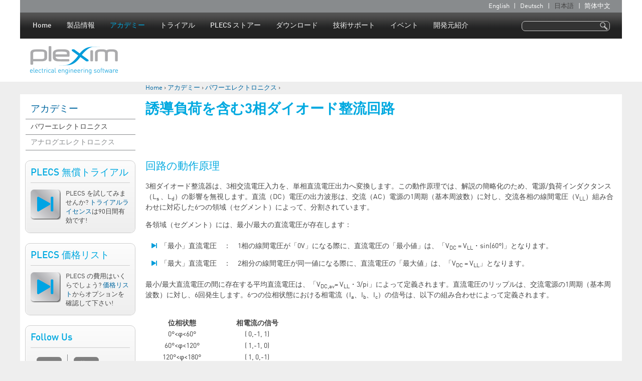

--- FILE ---
content_type: text/html; charset=utf-8
request_url: https://www.plexim.com/ja/academy/power-electronics/diode-rect-ind-load-3ph
body_size: 7181
content:
<!DOCTYPE html>
<!--[if IEMobile 7]><html class="iem7"  lang="ja" dir="ltr"><![endif]-->
<!--[if lte IE 6]><html class="lt-ie9 lt-ie8 lt-ie7"  lang="ja" dir="ltr"><![endif]-->
<!--[if (IE 7)&(!IEMobile)]><html class="lt-ie9 lt-ie8"  lang="ja" dir="ltr"><![endif]-->
<!--[if IE 8]><html class="lt-ie9"  lang="ja" dir="ltr"><![endif]-->
<!--[if (gte IE 9)|(gt IEMobile 7)]><!--><html  lang="ja" dir="ltr" prefix="content: http://purl.org/rss/1.0/modules/content/ dc: http://purl.org/dc/terms/ foaf: http://xmlns.com/foaf/0.1/ og: http://ogp.me/ns# rdfs: http://www.w3.org/2000/01/rdf-schema# sioc: http://rdfs.org/sioc/ns# sioct: http://rdfs.org/sioc/types# skos: http://www.w3.org/2004/02/skos/core# xsd: http://www.w3.org/2001/XMLSchema#"><!--<![endif]-->

<head>
  <meta charset="utf-8" />
<meta name="Generator" content="Drupal 7 (http://drupal.org)" />
<link rel="canonical" href="/ja/academy/power-electronics/diode-rect-ind-load-3ph" />
<link rel="shortlink" href="/ja/node/568" />
<link rel="shortcut icon" href="https://www.plexim.com/sites/default/files/favicon.ico" type="image/vnd.microsoft.icon" />
  <title>誘導負荷を含む3相ダイオード整流回路 | Plexim</title>

      <meta name="MobileOptimized" content="width">
    <meta name="HandheldFriendly" content="true">
    <meta name="viewport" content="width=device-width">
    <!--[if IEMobile]><meta http-equiv="cleartype" content="on"><![endif]-->

  <link type="text/css" rel="stylesheet" href="https://www.plexim.com/sites/default/files/css/css_kShW4RPmRstZ3SpIC-ZvVGNFVAi0WEMuCnI0ZkYIaFw.css" media="all" />
<link type="text/css" rel="stylesheet" href="https://www.plexim.com/sites/default/files/css/css_zWfPetBrjxwjs6Iur4IGyOU5Li5P2UPXpPjft7fFsiw.css" media="all" />
<link type="text/css" rel="stylesheet" href="https://www.plexim.com/sites/default/files/css/css_Xr3Xiy0Miz-zlPXGlPFHFwUZdXMG7I0AcM8SAJUU2e8.css" media="all" />
<link type="text/css" rel="stylesheet" href="https://www.plexim.com/sites/default/files/css/css_WWnc0zqKph0YrQyf-B2DqqStLIUFLxajhLbWmWvdupI.css" media="all" />
  <script src="https://www.plexim.com/sites/default/files/js/js_YD9ro0PAqY25gGWrTki6TjRUG8TdokmmxjfqpNNfzVU.js"></script>
<script src="https://www.plexim.com/sites/default/files/js/js_onbE0n0cQY6KTDQtHO_E27UBymFC-RuqypZZ6Zxez-o.js"></script>
<script src="https://www.plexim.com/sites/default/files/js/js_BCVcstysuVKG0GtUxnvFxjDGWjml7GtgryM2w4CYU5Q.js"></script>
<script>jQuery.extend(Drupal.settings, {"basePath":"\/","pathPrefix":"ja\/","setHasJsCookie":0,"ajaxPageState":{"theme":"plexim_zen","theme_token":"IRvHaqOUld2Pqt6voFWjflZaubic9McjgxS7_2cILJs","js":{"misc\/jquery.js":1,"misc\/jquery-extend-3.4.0.js":1,"misc\/jquery-html-prefilter-3.5.0-backport.js":1,"misc\/jquery.once.js":1,"misc\/drupal.js":1,"misc\/form-single-submit.js":1,"public:\/\/languages\/ja_dWt644L7CuOTTZG9lMWmewCSsNJpX6elaE1hNRSj4X0.js":1,"sites\/all\/libraries\/superfish\/jquery.hoverIntent.minified.js":1,"sites\/all\/libraries\/superfish\/supposition.js":1,"sites\/all\/libraries\/superfish\/superfish.js":1,"sites\/all\/libraries\/superfish\/supersubs.js":1,"sites\/all\/modules\/superfish\/superfish.js":1},"css":{"modules\/system\/system.base.css":1,"modules\/system\/system.menus.css":1,"modules\/system\/system.messages.css":1,"modules\/system\/system.theme.css":1,"modules\/comment\/comment.css":1,"sites\/all\/modules\/date\/date_api\/date.css":1,"sites\/all\/modules\/date\/date_popup\/themes\/datepicker.1.7.css":1,"modules\/field\/theme\/field.css":1,"modules\/node\/node.css":1,"modules\/search\/search.css":1,"modules\/user\/user.css":1,"sites\/all\/modules\/views\/css\/views.css":1,"sites\/all\/modules\/ctools\/css\/ctools.css":1,"modules\/locale\/locale.css":1,"sites\/all\/libraries\/superfish\/css\/superfish.css":1,"sites\/all\/themes\/plexim_zen\/system.menus.css":1,"sites\/all\/themes\/plexim_zen\/css\/normalize.css":1,"sites\/all\/themes\/plexim_zen\/css\/wireframes.css":1,"sites\/all\/themes\/plexim_zen\/css\/layouts\/responsive-sidebars.css":1,"sites\/all\/themes\/plexim_zen\/css\/page-backgrounds.css":1,"sites\/all\/themes\/plexim_zen\/css\/tabs.css":1,"sites\/all\/themes\/plexim_zen\/css\/pages.css":1,"sites\/all\/themes\/plexim_zen\/css\/blocks.css":1,"sites\/all\/themes\/plexim_zen\/css\/navigation.css":1,"sites\/all\/themes\/plexim_zen\/css\/views-styles.css":1,"sites\/all\/themes\/plexim_zen\/css\/nodes.css":1,"sites\/all\/themes\/plexim_zen\/css\/comments.css":1,"sites\/all\/themes\/plexim_zen\/css\/forms.css":1,"sites\/all\/themes\/plexim_zen\/css\/fields.css":1,"sites\/all\/themes\/plexim_zen\/css\/print.css":1}},"superfish":{"1":{"id":"1","sf":{"delay":"400","animation":{"opacity":"show","height":"show"},"speed":200,"autoArrows":false,"dropShadows":true,"disableHI":false},"plugins":{"supposition":true,"bgiframe":false,"supersubs":{"minWidth":"10","maxWidth":"27","extraWidth":1}}}},"urlIsAjaxTrusted":{"\/ja\/academy\/power-electronics\/diode-rect-ind-load-3ph":true}});</script>
      <!--[if lt IE 9]>
    <script src="/sites/all/themes/zen/js/html5-respond.js"></script>
    <![endif]-->
  </head>
<body class="html not-front not-logged-in one-sidebar sidebar-first page-node page-node- page-node-568 node-type-simulation-example i18n-ja section-academy" >
      <p id="skip-link">
      <a href="#main-menu" class="element-invisible element-focusable">Jump to navigation</a>
    </p>
      
<div id="page">

  <header id="header" role="banner" class="clearfix">

    <div id="header-background-top">
    </div><!-- /#header-background-top -->

    <div id="secondary-navigation">
    <div id="secondary-padding" class="clearfix">
        <div class="region region-secondary">
    <div class="block-wrapper">
<div id="block-locale-language" class="block block-locale first last odd clearfix" role="complementary">
<div class="block-inner">

        <h2 class="block__title block-title">言語</h2>
    
  <ul class="language-switcher-locale-url"><li class="en first"><a href="/academy/power-electronics/diode-rect-ind-load-3ph" class="language-link" xml:lang="en">English</a></li>
<li class="de"><a href="/de/academy/power-electronics/diode-rect-ind-load-3ph" class="language-link" xml:lang="de">Deutsch</a></li>
<li class="ja active"><a href="/ja/academy/power-electronics/diode-rect-ind-load-3ph" class="language-link active" xml:lang="ja">日本語</a></li>
<li class="zh-hans last"><a href="/cn/academy/power-electronics/diode-rect-ind-load-3ph" class="language-link" xml:lang="zh-hans">简体中文</a></li>
</ul>
</div><!-- /.block-inner -->
</div><!-- /.block -->
</div><!-- /.block-wrapper -->
  </div>
          </div><!-- /#secondary-padding -->
    </div><!-- /#secondary-navigation -->

    <div id="navigation">
    <div id="navigation-padding" class="clearfix">

      
        <div class="region region-navigation">
    <div class="block-wrapper">
<div id="block-superfish-1" class="block block-superfish first last odd clearfix">
<div class="block-inner">

      
  <ul id="superfish-1" class="menu sf-menu sf-main-menu sf-horizontal sf-style-none sf-total-items-9 sf-parent-items-8 sf-single-items-1"><li id="menu-14926-1" class="first odd sf-item-1 sf-depth-1 sf-no-children"><a href="/ja/home" class="sf-depth-1">Home</a></li><li id="menu-4742-1" class="middle even sf-item-2 sf-depth-1 sf-total-children-3 sf-parent-children-2 sf-single-children-1 menuparent"><a href="/ja/products" title="Products" class="sf-depth-1 menuparent">製品情報</a><ul><li id="menu-4735-1" class="first odd sf-item-1 sf-depth-2"><a href="/ja/products/plecs" class="sf-depth-2">PLECS</a></li><li id="menu-4745-1" class="middle even sf-item-2 sf-depth-2 sf-no-children"><a href="/ja/products/plecs/plecs_coder" class="sf-depth-2">Coder</a></li><li id="menu-12621-1" class="last odd sf-item-3 sf-depth-2"><a href="/ja/products/rt_box" class="sf-depth-2">RT Box</a></li></ul></li><li id="menu-9866-1" class="active-trail middle odd sf-item-3 sf-depth-1 sf-total-children-2 sf-parent-children-0 sf-single-children-2 menuparent"><a href="/ja/academy" class="sf-depth-1 menuparent">アカデミー</a><ul><li id="menu-9867-1" class="active-trail first odd sf-item-1 sf-depth-2 sf-no-children"><a href="/ja/academy/power-electronics" class="sf-depth-2">パワーエレクトロニクス</a></li><li id="menu-20134-1" class="last even sf-item-2 sf-depth-2 sf-no-children"><a href="/ja/academy/analog-electronics" class="sf-depth-2">アナログエレクトロニクス</a></li></ul></li><li id="menu-4747-1" class="middle even sf-item-4 sf-depth-1 sf-total-children-3 sf-parent-children-0 sf-single-children-3 menuparent"><a href="/ja/trial" class="sf-depth-1 menuparent">トライアル</a><ul><li id="menu-5494-1" class="first odd sf-item-1 sf-depth-2 sf-no-children"><a href="/ja/trial/blockset" class="sf-depth-2">PLECS Blockset</a></li><li id="menu-5519-1" class="middle even sf-item-2 sf-depth-2 sf-no-children"><a href="/ja/trial/standalone" class="sf-depth-2">PLECS Standalone</a></li><li id="menu-5520-1" class="last odd sf-item-3 sf-depth-2 sf-no-children"><a href="/ja/trial/combo" class="sf-depth-2">PLECS Combo</a></li></ul></li><li id="menu-4746-1" class="middle odd sf-item-5 sf-depth-1 sf-total-children-3 sf-parent-children-1 sf-single-children-2 menuparent"><a href="/ja/store" class="sf-depth-1 menuparent">PLECS ストアー</a><ul><li id="menu-4773-1" class="first odd sf-item-1 sf-depth-2"><a href="/ja/store/commercial" title="Commercial" class="sf-depth-2">商業用途価格リスト</a></li><li id="menu-4775-1" class="middle even sf-item-2 sf-depth-2 sf-no-children"><a href="/ja/store/academic" title="Academic" class="sf-depth-2">学術用途価格リスト</a></li><li id="menu-4748-1" class="last odd sf-item-3 sf-depth-2 sf-no-children"><a href="/ja/store/students" title="Students" class="sf-depth-2">学生用ライセンス</a></li></ul></li><li id="menu-4749-1" class="middle even sf-item-6 sf-depth-1 sf-total-children-8 sf-parent-children-3 sf-single-children-5 menuparent"><a href="/ja/download" title="Download" class="sf-depth-1 menuparent">ダウンロード</a><ul><li id="menu-4750-1" class="first odd sf-item-1 sf-depth-2 sf-no-children"><a href="/ja/download/documentation" title="Documentation" class="sf-depth-2">PLECSドキュメント</a></li><li id="menu-4751-1" class="middle even sf-item-2 sf-depth-2"><a href="/ja/download/blockset" class="sf-depth-2">PLECS Blockset</a></li><li id="menu-4752-1" class="middle odd sf-item-3 sf-depth-2"><a href="/ja/download/standalone" class="sf-depth-2">PLECS Standalone</a></li><li id="menu-14444-1" class="middle even sf-item-4 sf-depth-2"><a href="/ja/download/rt_box" title="" class="sf-depth-2">RT Box Software</a></li><li id="menu-18550-1" class="middle odd sf-item-5 sf-depth-2 sf-no-children"><a href="/ja/download/tsp_c2000" title="" class="sf-depth-2">TI C2000 Support Package</a></li><li id="menu-22909-1" class="middle even sf-item-6 sf-depth-2 sf-no-children"><a href="/ja/download/tsp_stm32" title="" class="sf-depth-2">STM32 Support Package</a></li><li id="menu-24696-1" class="middle odd sf-item-7 sf-depth-2 sf-no-children"><a href="/ja/download/tsp_xmc" title="" class="sf-depth-2">XMC Support Package</a></li><li id="menu-20907-1" class="last even sf-item-8 sf-depth-2 sf-no-children"><a href="/ja/download/thermal_models" class="sf-depth-2">熱設定ファイル</a></li></ul></li><li id="menu-4756-1" class="middle odd sf-item-7 sf-depth-1 sf-total-children-6 sf-parent-children-1 sf-single-children-5 menuparent"><a href="/ja/support" title="Support" class="sf-depth-1 menuparent">技術サポート</a><ul><li id="menu-10276-1" class="first odd sf-item-1 sf-depth-2 sf-no-children"><a href="/ja/support/tutorials" title="" class="sf-depth-2">チュートリアル</a></li><li id="menu-4757-1" class="middle even sf-item-2 sf-depth-2 sf-no-children"><a href="/ja/support/application-examples" class="sf-depth-2">適用事例</a></li><li id="menu-4758-1" class="middle odd sf-item-3 sf-depth-2 sf-no-children"><a href="/ja/support/solutions" class="sf-depth-2">解決手法</a></li><li id="menu-4759-1" class="middle even sf-item-4 sf-depth-2"><a href="/ja/support/installation_help" title="Installation help" class="sf-depth-2">インストールヘルプ</a></li><li id="menu-15488-1" class="middle odd sf-item-5 sf-depth-2 sf-no-children"><a href="//forum.plexim.com" title="User forum" class="sf-depth-2">ユーザーフォーラム</a></li><li id="menu-4762-1" class="last even sf-item-6 sf-depth-2 sf-no-children"><a href="/ja/support/contact" title="Contact support" class="sf-depth-2">サポート窓口</a></li></ul></li><li id="menu-4763-1" class="middle even sf-item-8 sf-depth-1 sf-total-children-3 sf-parent-children-0 sf-single-children-3 menuparent"><a href="/ja/events" title="Events" class="sf-depth-1 menuparent">イベント</a><ul><li id="menu-4765-1" class="first odd sf-item-1 sf-depth-2 sf-no-children"><a href="/ja/events/seminars" title="Seminars" class="sf-depth-2">セミナー</a></li><li id="menu-4766-1" class="middle even sf-item-2 sf-depth-2 sf-no-children"><a href="/ja/events/exhibitions" title="Exhibitions" class="sf-depth-2">企業展示</a></li><li id="menu-16750-1" class="last odd sf-item-3 sf-depth-2 sf-no-children"><a href="/ja/events/newsletter" title="" class="sf-depth-2">ニュースレター</a></li></ul></li><li id="menu-4764-1" class="last odd sf-item-9 sf-depth-1 sf-total-children-2 sf-parent-children-0 sf-single-children-2 menuparent"><a href="/ja/company" title="Company" class="sf-depth-1 menuparent">開発元紹介</a><ul><li id="menu-4767-1" class="first odd sf-item-1 sf-depth-2 sf-no-children"><a href="/ja/company/careers" title="Careers" class="sf-depth-2">募集</a></li><li id="menu-4768-1" class="last even sf-item-2 sf-depth-2 sf-no-children"><a href="/ja/company/contact" title="Contact" class="sf-depth-2">連絡先</a></li></ul></li></ul>
</div><!-- /.block-inner -->
</div><!-- /.block -->
</div><!-- /.block-wrapper -->
  </div>

    </div><!-- /#navigation-padding -->
    </div><!-- /#navigation -->

    <div id="header-content" class="clearfix">

      <div class="header__region region region-header">
    <div class="block-wrapper">
<div id="block-search-form" class="block block-search first last odd clearfix" role="search">
<div class="block-inner">

      
  <form action="/ja/academy/power-electronics/diode-rect-ind-load-3ph" method="post" id="search-block-form" accept-charset="UTF-8"><div><div class="container-inline">
      <h2 class="element-invisible">検索フォーム</h2>
    <div class="form-item form-type-textfield form-item-search-block-form">
  <label class="element-invisible" for="edit-search-block-form--2">検索 </label>
 <input title="検索したいキーワードを入力してください" type="text" id="edit-search-block-form--2" name="search_block_form" value="" size="15" maxlength="128" class="form-text" />
</div>
<div class="form-actions form-wrapper" id="edit-actions"><input type="submit" id="edit-submit" name="op" value="検索" class="form-submit" /></div><input type="hidden" name="form_build_id" value="form-_jgQnK0yLPndqwUcAKIwIG3fwZb9NWTF_OrcUuWyHEk" />
<input type="hidden" name="form_id" value="search_block_form" />
</div>
</div></form>
</div><!-- /.block-inner -->
</div><!-- /.block -->
</div><!-- /.block-wrapper -->
  </div>

          <a href="/ja" title="Home" rel="home" id="logo"><img src="https://www.plexim.com/sites/all/themes/plexim_zen/logo.png" alt="Home" /></a>
    
    
    </div><!-- /#header-content -->

    <div id="header-background-bottom">
    </div><!-- /#header-background-bottom -->

    <div id="breadcrumb-wrapper">
    <div id="breadcrumb-padding">
      <nav class="breadcrumb" role="navigation"><h2 class="element-invisible">現在地</h2><ol><li><a href="/ja">Home</a> › </li><li><a href="/ja/academy">アカデミー</a> › </li><li><a href="/ja/academy/power-electronics">パワーエレクトロニクス</a> › </li></ol></nav>    </div><!-- /#breadcrumb-padding -->
    </div><!-- /#breadcrumb-wrapper -->

  </header>

  <div id="main">

    
          <aside class="sidebars">
        <div class="region-sidebar-first-top">
            <section class="region region-sidebar-first column sidebar">
    <div class="block-wrapper">
<div id="block-menu-block-2" class="block block-menu-block first odd clearfix" role="navigation">
<div class="block-inner">

        <h2 class="block__title block-title"><a href="/ja/academy" class="active-trail">アカデミー</a></h2>
    
  <div class="menu-block-wrapper menu-block-2 menu-name-main-menu parent-mlid-0 menu-level-2">
  <ul class="menu"><li class="menu__item is-leaf is-active-trail first leaf active-trail menu-mlid-9867"><a href="/ja/academy/power-electronics" class="menu__link is-active-trail active-trail">パワーエレクトロニクス</a></li>
<li class="menu__item is-leaf last leaf menu-mlid-20134"><a href="/ja/academy/analog-electronics" class="menu__link">アナログエレクトロニクス</a></li>
</ul></div>

</div><!-- /.block-inner -->
</div><!-- /.block -->
</div><!-- /.block-wrapper -->
<div class="block-wrapper">
<div id="block-block-2" class="block block-block even clearfix">
<div class="block-inner">

        <h2 class="block__title block-title">PLECS 無償トライアル</h2>
    
  <p><a href="/ja/trial"><img alt="plecsicon" class="top-left" src="/sites/default/files/pictures/plecs_producticon_120px.png" style="width:60px" /></a>PLECS を試してみませんか? <a href="/ja/trial">トライアルライセンス</a>は90日間有効です!</p>

</div><!-- /.block-inner -->
</div><!-- /.block -->
</div><!-- /.block-wrapper -->
<div class="block-wrapper">
<div id="block-block-4" class="block block-block odd clearfix">
<div class="block-inner">

        <h2 class="block__title block-title">PLECS 価格リスト</h2>
    
  <p><a href="/ja/store"><img alt="plecsicon" class="top-left" src="/sites/default/files/pictures/plecs_producticon_120px.png" style="width:60px" /></a>PLECS の費用はいくらでしょう? <a href="/ja/store">価格リスト</a>からオプションを確認して下さい!</p>

</div><!-- /.block-inner -->
</div><!-- /.block -->
</div><!-- /.block-wrapper -->
<div class="block-wrapper">
<div id="block-block-34" class="block block-block last even clearfix">
<div class="block-inner">

        <h2 class="block__title block-title">Follow Us</h2>
    
  <table class="simple">
	<tbody>
		<tr>
			<td style="text-align:center; vertical-align:middle">
			<p><a href="http://www.linkedin.com/company/plexim"><img alt="" src="/sites/default/files/linkedin_logo.png" style="width:50px" /></a></p>
			</td>
			<td style="text-align:center; vertical-align:middle">
			<p><a href="http://www.youtube.com/channel/UC3HRA805Um2eWRUmbEwbpQQ"><img alt="" src="/sites/default/files/youtube_logo.png" style="width:50px" /></a></p>
			</td>
		</tr>
	</tbody>
</table>

</div><!-- /.block-inner -->
</div><!-- /.block -->
</div><!-- /.block-wrapper -->
  </section>
        </div><!-- /.region-sidebar-first-top -->
      </aside><!-- /.sidebars -->
    
    <div id="content" class="column" role="main">
            <a id="main-content"></a>
                    <h1 class="title" id="page-title">誘導負荷を含む3相ダイオード整流回路</h1>
                                          
<div class="block-wrapper">
<div id="block-block-20" class="block block-block first odd clearfix">
<div class="block-inner">

      
  <link rel="stylesheet" href="https://demo.plexim.com/wbs2/styles_2.0.12.css" media="print" onload="this.media='all'" /><noscript><link rel="stylesheet" href="https://demo.plexim.com/wbs2/styles_2.0.12.css" /></noscript>
<script src="https://demo.plexim.com/wbs2/runtime_2.0.12.js" type="module"></script><script src="https://demo.plexim.com/wbs2/polyfills_2.0.12.js" type="module"></script><script src="https://demo.plexim.com/wbs2/main_2.0.12.js" type="module"></script>
<style>
<!--/*--><![CDATA[/* ><!--*/

   plecs-wbs-production .schematic img {
      padding: 0px;
      margin: 0px;
   }
   plecs-wbs-production .scope img {
      padding: 0px;
      margin: 0px;
   }
   plecs-wbs-production plecs-parameters-schematic tbody {
      border-color: transparent;
   }
   plecs-wbs-production .error,
   plecs-dialog .error {
      background-color: transparent;
      background-image: none;
   }

/*--><!]]>*/
</style>


<!--
<link href="//demo.plexim.com/css/plecs.css" rel="stylesheet" type="text/css" />
<link href="//demo.plexim.com/plexim_drupal/cors.css" rel="stylesheet" type="text/css" />
<script>
if(window.jQuery) {
var arr = jQuery.fn.jquery.split('.');
if (arr[0] < 1 || (arr[0] == 1 && arr[1] < 7))
jQueryOld = jQuery.noConflict(true);
}
</script>
<script src="//demo.plexim.com/js/xdomain.min.js" slave="http://demo.plexim.com/proxy.html"></script>
-->
<!--[if lte IE 8]>
<script src="//demo.plexim.com/js/jquery.min.js"></script>
<![endif]-->
<!--
<script src="//demo.plexim.com/js/angular.min.js"></script>
<script>if (window.jQueryOld) jQuery = jQueryOld;</script>
<script src="//demo.plexim.com/js/plecs.min.js"></script>
-->
</div><!-- /.block-inner -->
</div><!-- /.block -->
</div><!-- /.block-wrapper -->


<article class="node-568 node node-simulation-example view-mode-full clearfix" about="/ja/academy/power-electronics/diode-rect-ind-load-3ph" typeof="sioc:Item foaf:Document">

      <header>
                  <span property="dc:title" content="誘導負荷を含む3相ダイオード整流回路" class="rdf-meta element-hidden"></span>
      
          </header>
  
  <div class="field field-name-body field-type-text-with-summary field-label-hidden"><div class="field-items"><div class="field-item even" property="content:encoded"><div id="ng-app" ng-app="plecsModel">
<div pl-model="diode_rect_ind_load_3ph" pl-path="plexim"> </div>
</div>
<h2>回路の動作原理</h2>
<p>3相ダイオード整流器は、3相交流電圧入力を、単相直流電圧出力へ変換します。この動作原理では、<span>解説の</span><span>簡略化のため、電源/負荷インダクタンス（L</span><sub>s</sub><span> 、L</span><sub>d</sub><span>）の影響を無視します。直流（DC）電圧の出力波形は、交流（AC）電源の1周期（基本周波数）に対し、交流各相の線間電圧（V</span><sub>LL</sub><span>）組み合わせに対応した6つの領域（セグメント）によって、分割されています。</span></p>
<p>
各領域（セグメント）には、最小/最大の直流電圧が存在します：</p>
<ul>
<li>「最小」直流電圧　：　1相の線間電圧が「0V」になる際に、直流電圧の「最小値」は、「V<sub>DC</sub> = V<sub>LL</sub>・sin(60°)」となります。</li>
<li>「最大」直流電圧　：　2相分の線間電圧が同一値になる際に、直流電圧の「最大値」は、「V<sub>DC</sub> = V<sub>LL</sub>」となります。</li>
</ul>
<p>最小/最大直流電圧の間に存在する平均直流電圧は、「V<sub>DC,av</sub>= V<sub>LL</sub>・3/pi」によって定義されます。直流電圧のリップルは、交流電源の1周期（基本周波数）に対し、6回発生します。6つの位相状態における相電流（I<sub>a</sub>、I<sub>b</sub>、I<sub>c</sub>）の信号は、以下の組み合わせによって定義されます。<br />
 </p>
<table style="width:300px">
<tbody>
<tr>
<th style="text-align:center">位相状態</th>
<th style="text-align:center">相電流の信号</th>
</tr>
<tr>
<td style="text-align:center">0°&lt;φ&lt;60°</td>
<td style="text-align:center">( 0,-1, 1)</td>
</tr>
<tr>
<td style="text-align:center">60°&lt;φ&lt;120°</td>
<td style="text-align:center">( 1,-1, 0)</td>
</tr>
<tr>
<td style="text-align:center">120°&lt;φ&lt;180°</td>
<td style="text-align:center">( 1, 0,-1)</td>
</tr>
<tr>
<td style="text-align:center">180°&lt;φ&lt;240°</td>
<td style="text-align:center">( 0, 1,-1)</td>
</tr>
<tr>
<td style="text-align:center">240°&lt;φ&lt;300°</td>
<td style="text-align:center">(-0, 1, 0)</td>
</tr>
<tr>
<td style="text-align:center">300°&lt;φ&lt;360°</td>
<td style="text-align:center">(-1, 0, 1)</td>
</tr>
</tbody>
</table>
<h3>インダクタ（コイル）の影響</h3>
<p>単相ダイオード整流器と同様に、負荷（L<sub>d</sub>）/電源（L<sub>s</sub>）インダクタンスを考慮する場合、2組のダイオードペア間で電流の転流が発生します。電源インダクタンス（L<sub>s</sub>）に大きな値が適用された場合は、電流の転流間隔が長くなります。例えば、上述した「位相状態 1（0°&lt;φ&lt;60°）」の直後に、電流は、2組のダイオードペアD<sub>5</sub>/D<sub>6</sub>と、D<sub>1</sub>/D<sub>6</sub>との間で転流します。この位相状態の間、ダイオードD<sub>1</sub>とD<sub>5</sub>が導通して、線間電圧V<sub>ca</sub>が「0V」となり、直流電圧が降下します。直流電圧の降下は、「ΔV<sub>out</sub>~L<sub>s</sub>」のように、電源インダクタンスと比例します。</p>
<h3>シミュレーションモデルでの実験</h3>
<ul>
<li>電源インダクタンス：L<sub>s</sub>を、「0 μH」から「50 μH」へ変更して、電流の転流間隔の増加および負荷電圧の降下を確認して下さい。</li>
<li>大きな値の負荷インダクタンス：L<sub>d</sub>が直流電圧のリップルを低減することを確認して下さい。</li>
</ul>
</div></div></div>
  
  
</article>
      <!--  -->
    </div><!-- /#content -->

          <aside class="sidebars">
        <div class="region-sidebar-first-bottom">
            <section class="region region-sidebar-first column sidebar">
    <div class="block-wrapper">
<div id="block-menu-block-2" class="block block-menu-block first odd clearfix" role="navigation">
<div class="block-inner">

        <h2 class="block__title block-title"><a href="/ja/academy" class="active-trail">アカデミー</a></h2>
    
  <div class="menu-block-wrapper menu-block-2 menu-name-main-menu parent-mlid-0 menu-level-2">
  <ul class="menu"><li class="menu__item is-leaf is-active-trail first leaf active-trail menu-mlid-9867"><a href="/ja/academy/power-electronics" class="menu__link is-active-trail active-trail">パワーエレクトロニクス</a></li>
<li class="menu__item is-leaf last leaf menu-mlid-20134"><a href="/ja/academy/analog-electronics" class="menu__link">アナログエレクトロニクス</a></li>
</ul></div>

</div><!-- /.block-inner -->
</div><!-- /.block -->
</div><!-- /.block-wrapper -->
<div class="block-wrapper">
<div id="block-block-2" class="block block-block even clearfix">
<div class="block-inner">

        <h2 class="block__title block-title">PLECS 無償トライアル</h2>
    
  <p><a href="/ja/trial"><img alt="plecsicon" class="top-left" src="/sites/default/files/pictures/plecs_producticon_120px.png" style="width:60px" /></a>PLECS を試してみませんか? <a href="/ja/trial">トライアルライセンス</a>は90日間有効です!</p>

</div><!-- /.block-inner -->
</div><!-- /.block -->
</div><!-- /.block-wrapper -->
<div class="block-wrapper">
<div id="block-block-4" class="block block-block odd clearfix">
<div class="block-inner">

        <h2 class="block__title block-title">PLECS 価格リスト</h2>
    
  <p><a href="/ja/store"><img alt="plecsicon" class="top-left" src="/sites/default/files/pictures/plecs_producticon_120px.png" style="width:60px" /></a>PLECS の費用はいくらでしょう? <a href="/ja/store">価格リスト</a>からオプションを確認して下さい!</p>

</div><!-- /.block-inner -->
</div><!-- /.block -->
</div><!-- /.block-wrapper -->
<div class="block-wrapper">
<div id="block-block-34" class="block block-block last even clearfix">
<div class="block-inner">

        <h2 class="block__title block-title">Follow Us</h2>
    
  <table class="simple">
	<tbody>
		<tr>
			<td style="text-align:center; vertical-align:middle">
			<p><a href="http://www.linkedin.com/company/plexim"><img alt="" src="/sites/default/files/linkedin_logo.png" style="width:50px" /></a></p>
			</td>
			<td style="text-align:center; vertical-align:middle">
			<p><a href="http://www.youtube.com/channel/UC3HRA805Um2eWRUmbEwbpQQ"><img alt="" src="/sites/default/files/youtube_logo.png" style="width:50px" /></a></p>
			</td>
		</tr>
	</tbody>
</table>

</div><!-- /.block-inner -->
</div><!-- /.block -->
</div><!-- /.block-wrapper -->
  </section>
        </div><!-- /.region-sidebar-first-bottom -->
              </aside><!-- /.sidebars -->
    
  </div><!-- /#main -->

  
  <div id="root_bottom"></div>

</div><!-- /#page -->

<div id="bottom">
    <div class="region region-bottom">
    <div class="block-wrapper">
<div id="block-block-28" class="block block-block first last odd clearfix">
<div class="block-inner">

      
  <p><a href="/legal_information">Legal Information</a> | <a href="/privacy_policy">Privacy Policy</a></p>

</div><!-- /.block-inner -->
</div><!-- /.block -->
</div><!-- /.block-wrapper -->
  </div>
</div><!-- /#bottom -->
  </body>
</html>


--- FILE ---
content_type: text/css
request_url: https://www.plexim.com/sites/default/files/css/css_WWnc0zqKph0YrQyf-B2DqqStLIUFLxajhLbWmWvdupI.css
body_size: 9673
content:
article,aside,details,figcaption,figure,footer,header,hgroup,menu,nav,section,summary{display:block;}audio,canvas,video{display:inline-block;}audio:not([controls]){display:none;height:0;}[hidden]{display:none;}@font-face{font-family:'DIN-n3';font-weight:normal;font-style:normal;src:url(/sites/all/themes/plexim_zen/fonts/DINWeb.eot);src:url(/sites/all/themes/plexim_zen/fonts/DINWeb.eot?iefix) format("embedded-opentype"),url(/sites/all/themes/plexim_zen/fonts/DINWeb.woff) format("woff");}@font-face{font-family:'DIN-i3';font-weight:normal;font-style:italic;src:url(/sites/all/themes/plexim_zen/fonts/DINWeb-Ita.eot);src:url(/sites/all/themes/plexim_zen/fonts/DINWeb-Ita.eot?iefix) format("embedded-opentype"),url(/sites/all/themes/plexim_zen/fonts/DINWeb-Ita.woff) format("woff");}@font-face{font-family:'DIN-n7';font-weight:bold;font-style:normal;src:url(/sites/all/themes/plexim_zen/fonts/DINWeb-Bold.eot);src:url(/sites/all/themes/plexim_zen/fonts/DINWeb-Bold.eot?iefix) format("embedded-opentype"),url(/sites/all/themes/plexim_zen/fonts/DINWeb-Bold.woff) format("woff");}@font-face{font-family:'DIN-i7';font-weight:bold;font-style:italic;src:url(/sites/all/themes/plexim_zen/fonts/DINWeb-BoldIta.eot);src:url(/sites/all/themes/plexim_zen/fonts/DINWeb-BoldIta.eot?iefix) format("embedded-opentype"),url(/sites/all/themes/plexim_zen/fonts/DINWeb-BoldIta.woff) format("woff");}@font-face{font-family:'DIN Medium';font-weight:500;font-style:normal;src:url(/sites/all/themes/plexim_zen/fonts/DINWeb-Medium.eot);src:url(/sites/all/themes/plexim_zen/fonts/DINWeb-Medium.eot?iefix) format("embedded-opentype"),url(/sites/all/themes/plexim_zen/fonts/DINWeb-Medium.woff) format("woff");}@font-face{font-family:'DIN Condensed Medium';font-weight:500;font-style:normal;src:url(/sites/all/themes/plexim_zen/fonts/DINWeb-CondMedium.eot);src:url(/sites/all/themes/plexim_zen/fonts/DINWeb-CondMedium.eot?iefix) format("embedded-opentype"),url(/sites/all/themes/plexim_zen/fonts/DINWeb-CondMedium.woff) format("woff");}html{font-size:87.5%;-webkit-text-size-adjust:100%;-ms-text-size-adjust:100%;line-height:1.5em;}html,button,input,select,textarea{font-family:"DIN-n3",Helvetica,Arial,sans-serif;color:#444444;}h1{font-family:"DIN-n7",Helvetica,Arial,sans-serif;font-weight:bold;}h2{font-family:"DIN Medium",Helvetica,Arial,sans-serif;font-weight:500;}h3,h4,h5,h6{font-family:"DIN Condensed Medium",Helvetica,Arial,sans-serif;font-weight:500;}h1,h2,h3,h4{color:#00A9E0;}h5,h6{color:#888B8D;}h2.header-caption{font-family:"DIN Condensed Medium",Helvetica,Arial,sans-serif;font-weight:500;color:#888B8D;}body{margin:0;}a{-moz-transition:linear 0.1s all;-o-transition:linear 0.1s all;-webkit-transition:linear 0.1s all;transition:linear 0.1s all;}a:link{color:#0067A0;text-decoration:none;}a:visited{color:#0067A0;text-decoration:none;}a:hover,a:focus{text-decoration:underline;}a:active{color:#0067A0;text-decoration:underline;}a:focus{outline:thin dotted;}a:hover,a:active{outline:0;}h1{font-size:2em;line-height:1.5em;margin-top:0;margin-bottom:1em !important;}h1 img{display:inline-block;padding-top:0.3em;margin-bottom:0;}h2{font-size:1.5em;line-height:1.5em;margin-top:1.333em;margin-bottom:0.667em;}h2.header-caption{margin-top:-1.333em;margin-bottom:1.333em;}h3{font-size:1.5em;line-height:1.5em;margin-top:1.333em;margin-bottom:0.667em;}h4{font-size:1.3em;line-height:1.5em;margin-top:0.769em;margin-bottom:0.385em;}h5{font-size:1em;line-height:1.5em;margin-top:1em;margin-bottom:0em;}h6{font-size:1em;line-height:1.3em;margin-top:1em;margin-bottom:0em;}hr{height:1px;border:1px solid #666;padding-bottom:-1px;margin:1.5em 0;}abbr[title]{border-bottom:1px dotted;cursor:help;white-space:nowrap;}b,strong{font-weight:bold;}b,strong{font-family:"DIN-n7",Helvetica,Arial,sans-serif;}b i,b em,strong i,strong em{font-family:"DIN-i7",Helvetica,Arial,sans-serif;}i,em{font-family:"DIN-i3",Helvetica,Arial,sans-serif;}i b,i strong,em b,em strong{font-family:"DIN-i7",Helvetica,Arial,sans-serif;}blockquote{margin:1.5em 0;background-color:#FDF6BF;background-image:url(/sites/all/themes/plexim_zen/images/postquote.png);background-position:left top;background-repeat:no-repeat;overflow:auto;clear:both;padding:10px;padding-left:38px;}dfn{font-style:italic;}label{font-family:"DIN-n7",Helvetica,Arial,sans-serif;}mark{background:#ff0;color:#000;}p,pre,li{margin:1em 0;margin:0 0 1em 0;}blockquote p{margin:1em 0;}pre,code,kbd,samp,tt,var{font-family:"Courier New","DejaVu Sans Mono",monospace,sans-serif;font-size:1em;line-height:1.5em;}pre i,pre em,pre b,pre strong,code i,code em,code b,code strong,kbd i,kbd em,kbd b,kbd strong,samp i,samp em,samp b,samp strong,tt i,tt em,tt b,tt strong,var i,var em,var b,var strong{font-family:"Courier New","DejaVu Sans Mono",monospace,sans-serif;}pre{white-space:pre;white-space:pre-wrap;word-wrap:break-word;}q{quotes:none;}q:before,q:after{content:'';content:none;}small{font-size:75%;}sub,sup{font-size:75%;line-height:0;position:relative;vertical-align:baseline;}sup{top:-0.5em;}sub{bottom:-0.25em;}dl,menu,ol,ul,.item-list ul{margin:1.5em 0;}.item-list ul li{margin:0;}dd{margin:0 0 0 30px;}ul ul,ul ol,ol ul,ol ol,.item-list ul ul,.item-list ul ol,.item-list ol ul,.item-list ol ol{margin:0;}menu,ol,ul,.item-list ul{padding:0 0 0 30px;}nav ul,nav ol{list-style:none;list-style-image:none;}ul{list-style-image:url(/sites/all/themes/plexim_zen/images/diode_blue_10px.png);}ol,.item-list ul{list-style-image:none;}img{border:0;-ms-interpolation-mode:bicubic;margin-bottom:1em;max-width:100%;height:auto;}.image-background{margin-right:20px;margin-bottom:1em;}.image-background img{padding:10px;margin-bottom:0;background-color:#FDF6BF;background-image:url('[data-uri]');background-size:100%;background-image:-webkit-gradient(linear,50% 0%,50% 100%,color-stop(0%,#fefada),color-stop(100%,#fdf6bf));background-image:-moz-linear-gradient(top,#fefada,#fdf6bf);background-image:-webkit-linear-gradient(top,#fefada,#fdf6bf);background-image:linear-gradient(to bottom,#fefada,#fdf6bf);-moz-border-radius:10px;-webkit-border-radius:10px;border-radius:10px;}table img,img.file-icon,img.inline-img,.inline-img img{margin-bottom:0;}img.top-right,.top-right img{float:right;margin:0 0 5px 10px;}img.bottom-right,.bottom-right img{float:right;margin:5px 0 0 10px;}img.top-left,.top-left img{float:left;margin:0 10px 5px 0;}img.bottom-left,.bottom-left img{float:left;margin:5px 10px 0 0;}svg:not(:root){overflow:hidden;}figure{margin:0;}form{margin:0;}fieldset{margin:1em 2px;border:1px solid #c0c0c0;padding:0.90357em;padding-top:0.45357em;}legend{border:0;padding:0;white-space:normal;}button,input,select,textarea{font-size:100%;margin:0;vertical-align:baseline;}button,input{line-height:normal;}button,input[type="button"],input[type="reset"],input[type="submit"]{cursor:pointer;-webkit-appearance:button;}button[disabled],input[disabled]{cursor:default;}input[type="checkbox"],input[type="radio"]{-moz-box-sizing:border-box;-webkit-box-sizing:border-box;box-sizing:border-box;padding:0;}input[type="search"]{-webkit-appearance:textfield;-moz-box-sizing:content-box;-webkit-box-sizing:content-box;box-sizing:content-box;}input[type="search"]::-webkit-search-decoration,input[type="search"]::-webkit-search-cancel-button{-webkit-appearance:none;}button::-moz-focus-inner,input::-moz-focus-inner{border:0;padding:0;}textarea{overflow:auto;vertical-align:top;}table{border-collapse:collapse;border-spacing:0;margin:0 0 1em 0;}th{font-family:"DIN-n7",Helvetica,Arial,sans-serif;text-align:left;padding:0;border-bottom:none;}tbody{border-top:none;}td.active{background:none;}table.invisible p,table.simple p,table.striped p,table.views-table p{margin:0;}table.invisible li,table.simple li,table.striped li,table.views-table li{margin:0;}table.invisible dl,table.invisible ol,table.invisible ul,table.simple dl,table.simple ol,table.simple ul,table.striped dl,table.striped ol,table.striped ul,table.views-table dl,table.views-table ol,table.views-table ul{margin:0.5em 0;}table.invisible ul.links,table.simple ul.links,table.striped ul.links,table.views-table ul.links{margin:0;padding:0;font-size:1em;}table.invisible ul.links li,table.simple ul.links li,table.striped ul.links li,table.views-table ul.links li{padding:0 1em 0 0;}table.invisible tr input.form-submit,table.invisible tr td a.button,table.simple tr input.form-submit,table.simple tr td a.button,table.striped tr input.form-submit,table.striped tr td a.button,table.views-table tr input.form-submit,table.views-table tr td a.button{margin:0;height:21px;}table.invisible th,table.simple th,table.striped th,table.views-table th{text-align:center;font-weight:bold;}table.invisible td,table.invisible th,table.simple td,table.simple th,table.striped td,table.striped th,table.views-table td,table.views-table th{padding:2px;}table.invisible td.numeric,table.invisible th.numeric,table.simple td.numeric,table.simple th.numeric,table.striped td.numeric,table.striped th.numeric,table.views-table td.numeric,table.views-table th.numeric{text-align:right;}table.invisible tr th,table.invisible tr td,table.simple tr th,table.simple tr td,table.striped tr th,table.striped tr td,table.views-table tr th,table.views-table tr td{vertical-align:top;padding:4px 9px;padding:0.4em 0.9em;}table.invisible td.price,table.invisible th.price,table.invisible td.views-field-quantity,table.invisible td.views-field-commerce-price,table.simple td.price,table.simple th.price,table.simple td.views-field-quantity,table.simple td.views-field-commerce-price,table.striped td.price,table.striped th.price,table.striped td.views-field-quantity,table.striped td.views-field-commerce-price,table.views-table td.price,table.views-table th.price,table.views-table td.views-field-quantity,table.views-table td.views-field-commerce-price{text-align:right;white-space:nowrap;}table.simple th,table.simple td{border-right:1px solid #888B8D;border-bottom:1px solid #888B8D;border-left-width:0;border-top-width:0;}table.simple th:last-child,table.simple td:last-child{border-right-width:0;}table.simple th.last,table.simple td.last{border-right-width:0;}table.simple tbody tr:last-child th,table.simple tbody tr:last-child td,table.simple tfoot tr:last-child th,table.simple tfoot tr:last-child td{border-bottom-width:0;}table.simple tbody tr.last th,table.simple tbody tr.last td,table.simple tfoot tr.last th,table.simple tfoot tr.last td{border-bottom-width:0;}table.striped caption,table.views-table caption{font-family:"DIN-n7",Helvetica,Arial,sans-serif;font-weight:bold;padding:0.5em 0;}table.striped th,table.striped td,table.views-table th,table.views-table td{border-right:1px solid white;border-bottom:1px solid white;border-left-width:0;border-top-width:0;}table.striped th:last-child,table.striped td:last-child,table.views-table th:last-child,table.views-table td:last-child{border-right-width:0;}table.striped th.last,table.striped td.last,table.views-table th.last,table.views-table td.last{border-right-width:0;}table.striped tbody tr:last-child th,table.striped tbody tr:last-child td,table.striped tfoot tr:last-child th,table.striped tfoot tr:last-child td,table.views-table tbody tr:last-child th,table.views-table tbody tr:last-child td,table.views-table tfoot tr:last-child th,table.views-table tfoot tr:last-child td{border-bottom-width:0;}table.striped tbody tr.last th,table.striped tbody tr.last td,table.striped tfoot tr.last th,table.striped tfoot tr.last td,table.views-table tbody tr.last th,table.views-table tbody tr.last td,table.views-table tfoot tr.last th,table.views-table tfoot tr.last td{border-bottom-width:0;}table.striped tr th,table.views-table tr th{background:#757575;}table.striped tr th,table.striped tr th a,table.striped tr th a:hover,table.views-table tr th,table.views-table tr th a,table.views-table tr th a:hover{color:#FFF;}table.striped tr.odd,table.views-table tr.odd{background:#e4e4e4;}table.striped tr.odd td.sorting_1,table.views-table tr.odd td.sorting_1{background:#cfcfcf;}table.striped tr,table.striped tr.even,table.views-table tr,table.views-table tr.even{background:#efefef;}table.striped tr td.sorting_1,table.striped tr.even td.sorting_1,table.views-table tr td.sorting_1,table.views-table tr.even td.sorting_1{background:#dfdfdf;}.view-product-selection table.views-table th{white-space:nowrap;}.view-product-selection table.views-table tr,.view-product-selection table.views-table tr td{border-bottom:none;}.view-product-selection table.views-table tr.views-row-last{border-bottom:1px solid #CCC;}.view-product-selection table.views-table .product td{border-top:1px solid white;}.view-product-selection table.views-table .product .views-row-first td{border-top:none;}.view-product-selection table.views-table .views-field-title,.view-product-selection table.views-table .views-field-line-item-title{width:100%;}table.figure-caption{display:inline-block;font-size:85%;}.view-product-selection table.views-table,.view-commerce-cart-form table.views-table,.view-commerce-cart-summary table.views-table{width:100%;}input.form-submit,a.button{border:1px solid #25729a;background-color:#3093c7;background:url('[data-uri]');background:-webkit-gradient(linear,50% 0%,50% 100%,color-stop(0%,#3093c7),color-stop(100%,#1c5a85));background:-moz-linear-gradient(top,#3093c7,#1c5a85);background:-webkit-linear-gradient(top,#3093c7,#1c5a85);background:linear-gradient(to bottom,#3093c7,#1c5a85);-moz-border-radius:3px;-webkit-border-radius:3px;border-radius:3px;padding:0 10px;margin:0 0.7em;height:24px;font-size:0.9em;font-family:"DIN Medium",Helvetica,Arial,sans-serif;font-weight:500;color:#f1f1f1;}input.form-submit:hover,a.button:hover,input.form-submit:active,input.form-submit:focus,a.button:active,a.button:focus{border:1px solid #1c5675;background-color:#26759e;background:url('[data-uri]');background:-webkit-gradient(linear,50% 0%,50% 100%,color-stop(0%,#26759e),color-stop(100%,#133d5b));background:-moz-linear-gradient(top,#26759e,#133d5b);background:-webkit-linear-gradient(top,#26759e,#133d5b);background:linear-gradient(to bottom,#26759e,#133d5b);-moz-border-radius:3px;-webkit-border-radius:3px;border-radius:3px;color:#f1f1f1;}.slider-wrapper{position:relative;top:0;left:0;width:100%;height:100%;line-height:0;margin-bottom:50px;}.slider-wrapper input{position:absolute;left:-9999px;}.slider-wrapper .slider-arrow-nav .nav-arrow{position:absolute;top:50%;width:32px;height:32px;border:1px solid #ccc;z-index:2;transform:translateY(-50%) rotate(45deg);cursor:pointer;}.slider-wrapper .slider-arrow-nav .nav-arrow.next{border-left:none;right:16px;border-bottom:none;}.slider-wrapper .slider-arrow-nav .nav-arrow.prev{border-top:none;left:16px;border-right:none;z-index:3;}.slider-wrapper .slider-arrow-nav .nav-arrow.next:first-of-type{z-index:3;}.slider-wrapper .slider-content{position:relative;width:100%;height:100%;overflow:hidden;}.slider-wrapper .slide{position:absolute;top:0;left:0;z-index:1;opacity:0;transition:1000ms cubic-bezier(0.68,-0.57,0.33,1.67) opacity;}.slider-wrapper .slide img{width:100%;height:auto;margin:0;}.slider-wrapper .slider-nav{position:absolute;width:100%;top:100%;z-index:3;text-align:center;margin-top:16px;}.slider-wrapper .slider-nav .nav-button{display:inline-block;width:12px;height:12px;margin:6px;cursor:pointer;background:#fff;border:1px solid #0067a0;border-radius:50%;box-shadow:0 0 10px #eee;}.slider-wrapper .slider-nav .nav-button:hover{background:#0067a0;box-shadow:0 0 10px #ccc;}.slider-wrapper #slide1:checked ~ .slider-content .slide1{opacity:1;position:relative;}.slider-wrapper #slide1:checked ~ .slider-nav .nav-button[for="slide1"]{background:#0067a0;box-shadow:0 0 10px #ccc;}.slider-wrapper #slide1:checked ~ .slider-arrow-nav .nav-arrow.next[for="slide1"] + .nav-arrow{z-index:4;}.slider-wrapper #slide1:checked ~ .slider-arrow-nav .nav-arrow.next[for="slide1"]:last-of-type{z-index:2;}.slider-wrapper #slide1:checked ~ .slider-arrow-nav .nav-arrow.prev[for="slide1"],.slider-wrapper #slide1:checked ~ .slider-arrow-nav .nav-arrow.prev[for="slide1"] ~ .nav-arrow.prev{z-index:2;}.slider-wrapper #slide2:checked ~ .slider-content .slide2{opacity:1;position:relative;}.slider-wrapper #slide2:checked ~ .slider-nav .nav-button[for="slide2"]{background:#0067a0;box-shadow:0 0 10px #ccc;}.slider-wrapper #slide2:checked ~ .slider-arrow-nav .nav-arrow.next[for="slide2"] + .nav-arrow{z-index:4;}.slider-wrapper #slide2:checked ~ .slider-arrow-nav .nav-arrow.next[for="slide2"]:last-of-type{z-index:2;}.slider-wrapper #slide2:checked ~ .slider-arrow-nav .nav-arrow.prev[for="slide2"],.slider-wrapper #slide2:checked ~ .slider-arrow-nav .nav-arrow.prev[for="slide2"] ~ .nav-arrow.prev{z-index:2;}.slider-wrapper #slide3:checked ~ .slider-content .slide3{opacity:1;position:relative;}.slider-wrapper #slide3:checked ~ .slider-nav .nav-button[for="slide3"]{background:#0067a0;box-shadow:0 0 10px #ccc;}.slider-wrapper #slide3:checked ~ .slider-arrow-nav .nav-arrow.next[for="slide3"] + .nav-arrow{z-index:4;}.slider-wrapper #slide3:checked ~ .slider-arrow-nav .nav-arrow.next[for="slide3"]:last-of-type{z-index:2;}.slider-wrapper #slide3:checked ~ .slider-arrow-nav .nav-arrow.prev[for="slide3"],.slider-wrapper #slide3:checked ~ .slider-arrow-nav .nav-arrow.prev[for="slide3"] ~ .nav-arrow.prev{z-index:2;}.slider-wrapper #slide4:checked ~ .slider-content .slide4{opacity:1;position:relative;}.slider-wrapper #slide4:checked ~ .slider-nav .nav-button[for="slide4"]{background:#0067a0;box-shadow:0 0 10px #ccc;}.slider-wrapper #slide4:checked ~ .slider-arrow-nav .nav-arrow.next[for="slide4"] + .nav-arrow{z-index:4;}.slider-wrapper #slide4:checked ~ .slider-arrow-nav .nav-arrow.next[for="slide4"]:last-of-type{z-index:2;}.slider-wrapper #slide4:checked ~ .slider-arrow-nav .nav-arrow.prev[for="slide4"],.slider-wrapper #slide4:checked ~ .slider-arrow-nav .nav-arrow.prev[for="slide4"] ~ .nav-arrow.prev{z-index:2;}.slider-wrapper #slide5:checked ~ .slider-content .slide5{opacity:1;position:relative;}.slider-wrapper #slide5:checked ~ .slider-nav .nav-button[for="slide5"]{background:#0067a0;box-shadow:0 0 10px #ccc;}.slider-wrapper #slide5:checked ~ .slider-arrow-nav .nav-arrow.next[for="slide5"] + .nav-arrow{z-index:4;}.slider-wrapper #slide5:checked ~ .slider-arrow-nav .nav-arrow.next[for="slide5"]:last-of-type{z-index:2;}.slider-wrapper #slide5:checked ~ .slider-arrow-nav .nav-arrow.prev[for="slide5"],.slider-wrapper #slide5:checked ~ .slider-arrow-nav .nav-arrow.prev[for="slide5"] ~ .nav-arrow.prev{z-index:2;}.slider-wrapper #slide6:checked ~ .slider-content .slide6{opacity:1;position:relative;}.slider-wrapper #slide6:checked ~ .slider-nav .nav-button[for="slide6"]{background:#0067a0;box-shadow:0 0 10px #ccc;}.slider-wrapper #slide6:checked ~ .slider-arrow-nav .nav-arrow.next[for="slide6"] + .nav-arrow{z-index:4;}.slider-wrapper #slide6:checked ~ .slider-arrow-nav .nav-arrow.next[for="slide6"]:last-of-type{z-index:2;}.slider-wrapper #slide6:checked ~ .slider-arrow-nav .nav-arrow.prev[for="slide6"],.slider-wrapper #slide6:checked ~ .slider-arrow-nav .nav-arrow.prev[for="slide6"] ~ .nav-arrow.prev{z-index:2;}.slider-wrapper #slide7:checked ~ .slider-content .slide7{opacity:1;position:relative;}.slider-wrapper #slide7:checked ~ .slider-nav .nav-button[for="slide7"]{background:#0067a0;box-shadow:0 0 10px #ccc;}.slider-wrapper #slide7:checked ~ .slider-arrow-nav .nav-arrow.next[for="slide7"] + .nav-arrow{z-index:4;}.slider-wrapper #slide7:checked ~ .slider-arrow-nav .nav-arrow.next[for="slide7"]:last-of-type{z-index:2;}.slider-wrapper #slide7:checked ~ .slider-arrow-nav .nav-arrow.prev[for="slide7"],.slider-wrapper #slide7:checked ~ .slider-arrow-nav .nav-arrow.prev[for="slide7"] ~ .nav-arrow.prev{z-index:2;}.slider-wrapper #slide8:checked ~ .slider-content .slide8{opacity:1;position:relative;}.slider-wrapper #slide8:checked ~ .slider-nav .nav-button[for="slide8"]{background:#0067a0;box-shadow:0 0 10px #ccc;}.slider-wrapper #slide8:checked ~ .slider-arrow-nav .nav-arrow.next[for="slide8"] + .nav-arrow{z-index:4;}.slider-wrapper #slide8:checked ~ .slider-arrow-nav .nav-arrow.next[for="slide8"]:last-of-type{z-index:2;}.slider-wrapper #slide8:checked ~ .slider-arrow-nav .nav-arrow.prev[for="slide8"],.slider-wrapper #slide8:checked ~ .slider-arrow-nav .nav-arrow.prev[for="slide8"] ~ .nav-arrow.prev{z-index:2;}.slider-wrapper #slide9:checked ~ .slider-content .slide9{opacity:1;position:relative;}.slider-wrapper #slide9:checked ~ .slider-nav .nav-button[for="slide9"]{background:#0067a0;box-shadow:0 0 10px #ccc;}.slider-wrapper #slide9:checked ~ .slider-arrow-nav .nav-arrow.next[for="slide9"] + .nav-arrow{z-index:4;}.slider-wrapper #slide9:checked ~ .slider-arrow-nav .nav-arrow.next[for="slide9"]:last-of-type{z-index:2;}.slider-wrapper #slide9:checked ~ .slider-arrow-nav .nav-arrow.prev[for="slide9"],.slider-wrapper #slide9:checked ~ .slider-arrow-nav .nav-arrow.prev[for="slide9"] ~ .nav-arrow.prev{z-index:2;}.slider-wrapper #slide10:checked ~ .slider-content .slide10{opacity:1;position:relative;}.slider-wrapper #slide10:checked ~ .slider-nav .nav-button[for="slide10"]{background:#0067a0;box-shadow:0 0 10px #ccc;}.slider-wrapper #slide10:checked ~ .slider-arrow-nav .nav-arrow.next[for="slide10"] + .nav-arrow{z-index:4;}.slider-wrapper #slide10:checked ~ .slider-arrow-nav .nav-arrow.next[for="slide10"]:last-of-type{z-index:2;}.slider-wrapper #slide10:checked ~ .slider-arrow-nav .nav-arrow.prev[for="slide10"],.slider-wrapper #slide10:checked ~ .slider-arrow-nav .nav-arrow.prev[for="slide10"] ~ .nav-arrow.prev{z-index:2;}@keyframes crossfadeFadeIn{0%{opacity:0;}40%{opacity:0;}100%{opacity:1;}}#crossfade{position:relative;margin:0 auto;}#crossfade > *{position:absolute;top:0;left:0;animation:1s ease-in 0s 1 both crossfadeFadeIn;}#crossfade > * > *{position:absolute;top:0;left:0;}#crossfade > * > :first-child{position:relative;}#crossfade > * > div,#crossfade > * > p{width:100%;}#crossfade > :nth-child(1){position:relative;animation-name:none;}#crossfade > :nth-child(2){animation-delay:0s;}#crossfade > :nth-child(3){animation-delay:2s;}#crossfade > :nth-child(4){animation-delay:4s;}#crossfade > :nth-child(5){animation-delay:6s;}#crossfade > :nth-child(6){animation-delay:8s;}#crossfade > :nth-child(7){animation-delay:10s;}#crossfade > :nth-child(8){animation-delay:12s;}#crossfade > :nth-child(9){animation-delay:14s;}#crossfade > :nth-child(10){animation-delay:16s;}
.with-wireframes #header,.with-wireframes #main,.with-wireframes #content,.with-wireframes #navigation,.with-wireframes .region-sidebar-first,.with-wireframes .region-sidebar-second,.with-wireframes #footer,.with-wireframes .region-bottom{outline:1px solid #ccc;}
#page,#bottom{margin-left:auto;margin-right:auto;max-width:1200px;}#navigation,#secondary-navigation,#header-content,#content,#navigation,#breadcrumb-padding,.region-sidebar-first,.region-sidebar-second,#footer,.bottom-region{padding-left:10px;padding-right:10px;-moz-box-sizing:border-box;-webkit-box-sizing:border-box;-ms-box-sizing:border-box;box-sizing:border-box;word-wrap:break-word;}#header:before,#header:after,#main:before,#main:after,#footer:before,#footer:after,#bottom:before,#bottom:after{content:"";display:table;}#header:after,#main:after,#footer:after,#bottom:after{clear:both;}@media all and (min-width:600px){#navigation{width:100%;}#secondary-navigation{width:100%;}#breadcrumb-wrapper{width:100%;}}.region-sidebar-first-top{position:relative;z-index:10;}.region-sidebar-first-top .block{display:none;}.region-sidebar-first-top .block-menu,.region-sidebar-first-top .block-menu-block{display:block;}@media all and (min-width:600px){.region-sidebar-first-bottom .block-menu,.region-sidebar-first-bottom .block-menu-block{visibility:hidden;}}@media all and (max-width:599px){.region-sidebar-first-bottom .block-menu,.region-sidebar-first-bottom .block-menu-block{display:none;}}@media all and (min-width:600px) and (max-width:959px){.sidebar-first #content,.sidebar-first #breadcrumb-padding{float:left;width:66.66667%;margin-left:33.33333%;margin-right:-100%;}.sidebar-first .region-sidebar-first{float:left;width:33.33333%;margin-left:0%;margin-right:-33.33333%;}.sidebar-second #content,.sidebar-second #breadcrumb-padding{float:left;width:66.66667%;margin-left:0%;margin-right:-66.66667%;}.sidebar-second .region-sidebar-second{float:left;width:33.33333%;margin-left:66.66667%;margin-right:-100%;}.two-sidebars #content,.two-sidebars #breadcrumb-padding{float:left;width:66.66667%;margin-left:33.33333%;margin-right:-100%;}.two-sidebars .region-sidebar-first{float:left;width:33.33333%;margin-left:0%;margin-right:-33.33333%;}.two-sidebars .region-sidebar-second{float:left;width:100%;margin-left:0%;margin-right:-100%;padding-left:0;padding-right:0;clear:left;}.two-sidebars .region-sidebar-second .block-wrapper{padding-left:10px;padding-right:10px;-moz-box-sizing:border-box;-webkit-box-sizing:border-box;-ms-box-sizing:border-box;box-sizing:border-box;word-wrap:break-word;}.two-sidebars .region-sidebar-second .block-wrapper:nth-child(3n+1){float:left;width:33.33333%;margin-left:0%;margin-right:-33.33333%;clear:left;}.two-sidebars .region-sidebar-second .block-wrapper:nth-child(3n+2){float:left;width:33.33333%;margin-left:33.33333%;margin-right:-66.66667%;}.two-sidebars .region-sidebar-second .block-wrapper:nth-child(3n){float:left;width:33.33333%;margin-left:66.66667%;margin-right:-100%;}}@media all and (min-width:960px){.sidebar-first #content,.sidebar-first #breadcrumb-padding{float:left;width:80%;margin-left:20%;margin-right:-100%;}.sidebar-first .region-sidebar-first{float:left;width:20%;margin-left:0%;margin-right:-20%;}.sidebar-second #content,.sidebar-second #breadcrumb-padding{float:left;width:80%;margin-left:0%;margin-right:-80%;}.sidebar-second .region-sidebar-second{float:left;width:20%;margin-left:80%;margin-right:-100%;}.two-sidebars #content,.two-sidebars #breadcrumb-padding{float:left;width:60%;margin-left:20%;margin-right:-80%;}.two-sidebars .region-sidebar-first{float:left;width:20%;margin-left:0%;margin-right:-20%;}.two-sidebars .region-sidebar-second{float:left;width:20%;margin-left:80%;margin-right:-100%;}}
ul.primary,ul.secondary{overflow:hidden;border-bottom:1px solid #bbbbbb;list-style:none;margin:1em 0 1.5em;padding:0 2px;white-space:nowrap;}ul.primary li,ul.secondary li{float:left;margin:0.5em 3px 0;}ul.primary a,ul.secondary a{border:1px solid #e9e9e9;border-right:0;border-bottom:0;display:block;line-height:1.5em;text-decoration:none;}ul.primary li{-moz-border-radius-topleft:4px;-webkit-border-top-left-radius:4px;border-top-left-radius:4px;-moz-border-radius-topright:4px;-webkit-border-top-right-radius:4px;border-top-right-radius:4px;text-shadow:1px 1px 0 white;border:1px solid #bbbbbb;border-bottom:0;margin:0.5em 0 0 3px;}ul.primary li.active{border-bottom:1px solid white;margin-bottom:-1px;}ul.primary a:link,ul.primary a:visited{-moz-border-radius-topleft:4px;-webkit-border-top-left-radius:4px;border-top-left-radius:4px;-moz-border-radius-topright:4px;-webkit-border-top-right-radius:4px;border-top-right-radius:4px;-webkit-transition:background-color 0.3s;-moz-transition:background-color 0.3s;-o-transition:background-color 0.3s;transition:background-color 0.3s;color:#333;background-color:#dedede;letter-spacing:1px;padding:0 1em;text-align:center;}ul.primary a:hover,ul.primary a:focus{background-color:#e9e9e9;border-color:#f2f2f2;}ul.primary a.active{background-color:transparent;filter:progid:DXImageTransform.Microsoft.gradient(gradientType=0,startColorstr='#FFE9E9E9',endColorstr='#00E9E9E9');background-image:-webkit-gradient(linear,50% 0%,50% 100%,color-stop(0%,#e9e9e9),color-stop(100%,rgba(233,233,233,0)));background-image:-webkit-linear-gradient(#e9e9e9,rgba(233,233,233,0));background-image:-moz-linear-gradient(#e9e9e9,rgba(233,233,233,0));background-image:-o-linear-gradient(#e9e9e9,rgba(233,233,233,0));background-image:linear-gradient(#e9e9e9,rgba(233,233,233,0));border-color:#fff;}ul.secondary{font-size:.9em;margin-top:-1.5em;padding-bottom:.5em;}ul.secondary a:link,ul.secondary a:visited{-webkit-border-radius:0.75em;-moz-border-radius:0.75em;-ms-border-radius:0.75em;-o-border-radius:0.75em;border-radius:0.75em;-webkit-transition:background-color 0.3s;-moz-transition:background-color 0.3s;-o-transition:background-color 0.3s;transition:background-color 0.3s;text-shadow:1px 1px 0 white;background-color:#f2f2f2;color:#666;padding:0 .5em;}ul.secondary a:hover,ul.secondary a:focus{background-color:#dedede;border-color:#999;color:#333;}ul.secondary a.active,ul.secondary a:active{text-shadow:1px 1px 0 #333333;background-color:#666;border-color:#000;color:#fff;}
html,body{height:100%;}#page{clear:both;min-height:100%;height:auto !important;height:100%;margin-bottom:-25px;}#page #root_bottom{height:25px;}#bottom{clear:both;position:relative;height:25px;}body{margin:0;padding:0;background-color:#eeeeee;background-repeat:no-repeat;}#page{background-color:white;overflow:hidden;}#skip-link{margin:0;}#skip-link a,#skip-link a:visited{display:block;width:100%;padding:2px 0 3px 0;text-align:center;background-color:#666;color:#fff;}#header-background-top,#header-background-bottom{position:absolute;width:100%;left:0;top:inherit;height:150px;z-index:-1;background-color:white;}#header-background-bottom{margin-top:-150px;}#breadcrumb-wrapper{min-height:25px;background-color:#eeeeee;}#breadcrumb-padding{padding-top:2px;padding-bottom:2px;}#logo{float:left;margin:0;padding:15px 10px;}#logo img{vertical-align:bottom;width:175px;max-width:none;margin:0;}#name-and-slogan{float:left;}#site-name{margin:0;font-size:2em;line-height:1.5em;}#site-name a:link,#site-name a:visited{color:#000;text-decoration:none;}#site-name a:hover,#site-name a:focus{text-decoration:underline;}#site-slogan{margin:0;font-size:1em;}.region-header{clear:both;}#main{padding-top:10px;}#content{margin-bottom:20px;}.breadcrumb{font-size:0.9em;}.breadcrumb ol{margin:0;padding:0;line-height:21px;}.breadcrumb li{display:inline;list-style-type:none;margin:0;padding:0;}h1.title,h2.node-title,h2.block-title,h2.title,h2.comment-form,h3.title{margin:0;}div.messages{margin:1.5em 0;}div.messages ul{margin-top:0;margin-bottom:0;}div.status{}div.warning,tr.warning{}div.error,tr.error{}.error{}.warning{}.tabs{}.region-help{}.more-help-link{}.region-content{}ul.inline{display:inline;padding:0;}ul.inline li{display:inline;list-style-type:none;padding:0 1em 0 0;}span.field-label{padding:0 1em 0 0;}.item-list .pager{padding:0;}.item-list .pager li{padding:0 0.5em;}.feed-icon{}.more-link{}#bottom{height:25px;overflow:hidden;background-color:#00a9e0;text-transform:uppercase;font-size:0.8em;color:white;font-weight:600;}#bottom p{margin:0;}#bottom .block-wrapper{padding-top:2px;margin-bottom:0;text-align:center;}
.block-wrapper{}.block-wrapper.first{}.block-wrapper.last{}.block-wrapper.odd{}.block-wrapper.even{}.block{}.block h2.block-title{}#block-aggregator-category-1{}#block-aggregator-feed-1{}#block-block-1{}#block-blog-recent{}#block-book-navigation{}#block-comment-recent{}#block-forum-active{}#block-forum-new{}#block-locale-language{}#block-menu-menu-NAME{}#block-node-recent{}#block-node-syndicate{}#block-poll-recent{}#block-profile-author-information{}#navigation #block-search-form,#header-content #block-search-form{float:right;padding:0 1em;line-height:30px;}#navigation #block-search-form .form-type-textfield input,#header-content #block-search-form .form-type-textfield input{color:#f1f1f1;padding:2px;padding-right:22px;background-color:#333333;background-image:url(/sites/all/themes/plexim_zen/images/magnifier_white_32px.png);background-size:19px;background-position:right center;background-repeat:no-repeat;border-color:#cccccc;border-width:1px;border-style:solid;-webkit-border-radius:7px;-moz-border-radius:7px;-ms-border-radius:7px;-o-border-radius:7px;border-radius:7px;width:150px;}#navigation #block-search-form .form-actions input,#header-content #block-search-form .form-actions input{position:absolute !important;height:1px;width:1px;overflow:hidden;clip:rect(1px,1px,1px,1px);}.lt-ie9 #header-content #block-search-form .form-type-textfield input{background-image:url(/sites/all/themes/plexim_zen/images/magnifier_white_16px.png);}#header-content #block-search-form{margin-top:-40px;}@media all and (max-width:959px){#header-content #block-search-form{line-height:normal;margin-top:0px;padding-top:15px;}#header-content #block-search-form .form-type-textfield input{color:#444444;background-color:white;background-image:url(/sites/all/themes/plexim_zen/images/magnifier_32px.png);border-color:#888b8d;}.lt-ie9 #header-content #block-search-form .form-type-textfield input{background-image:url(/sites/all/themes/plexim_zen/images/magnifier_16px.png);}}#block-shortcut-shortcuts{}#block-statistics-popular{}#block-system-main-menu{}#block-system-management{}#block-system-navigation{}#block-system-user-menu{}#block-system-help{}#block-system-main{}#block-system-powered-by{}#block-user-login{}#block-user-new{}#block-user-online{}.region-highlighted .block{border:10px solid #fdf6bf;padding:20px;}.region-sidebar-first .block-wrapper,.region-sidebar-second .block-wrapper{margin-bottom:20px;font-size:90%;line-height:1.5em;}.region-sidebar-first .block,.region-sidebar-second .block{border:1px solid #cccccc;background-color:white;padding:1px 0 0 1px;-webkit-border-radius:10px;-moz-border-radius:10px;-ms-border-radius:10px;-o-border-radius:10px;border-radius:10px;}.region-sidebar-first .block .block-inner,.region-sidebar-second .block .block-inner{background-color:whitesmoke;background-image:-webkit-gradient(linear,50% 0%,50% 100%,color-stop(0%,#fcfcfc),color-stop(100%,#eeeeee));background-image:-webkit-linear-gradient(top,#fcfcfc,#eeeeee);background-image:-moz-linear-gradient(top,#fcfcfc,#eeeeee);background-image:-o-linear-gradient(top,#fcfcfc,#eeeeee);background-image:linear-gradient(top,#fcfcfc,#eeeeee);-webkit-border-radius:9px;-moz-border-radius:9px;-ms-border-radius:9px;-o-border-radius:9px;border-radius:9px;padding:9px 10px 1px 9px;}.region-sidebar-first .block .block-inner .block-title,.region-sidebar-second .block .block-inner .block-title{padding-bottom:5px;border-bottom:1px solid #cccccc;margin-bottom:13px;}.region-sidebar-first .block-menu,.region-sidebar-first .block-menu-block,.region-sidebar-second .block-menu,.region-sidebar-second .block-menu-block{border:none;-webkit-border-radius:0;-moz-border-radius:0;-ms-border-radius:0;-o-border-radius:0;border-radius:0;}.region-sidebar-first .block-menu .block-inner,.region-sidebar-first .block-menu-block .block-inner,.region-sidebar-second .block-menu .block-inner,.region-sidebar-second .block-menu-block .block-inner{background-color:transparent;background-image:none;-webkit-border-radius:0;-moz-border-radius:0;-ms-border-radius:0;-o-border-radius:0;border-radius:0;padding:0;border:none;}.region-sidebar-first .block-menu .block-inner .block-title,.region-sidebar-first .block-menu-block .block-inner .block-title,.region-sidebar-second .block-menu .block-inner .block-title,.region-sidebar-second .block-menu-block .block-inner .block-title{padding:5px 10px;border-bottom:none;margin-bottom:0;}.region-sidebar-first .block-menu .block-inner .menu,.region-sidebar-first .block-menu-block .block-inner .menu,.region-sidebar-second .block-menu .block-inner .menu,.region-sidebar-second .block-menu-block .block-inner .menu{font-size:111%;line-height:1.5em;}.region-sidebar-first .block-menu .block-inner .menu .menu,.region-sidebar-first .block-menu .block-inner .menu .menu .menu,.region-sidebar-first .block-menu-block .block-inner .menu .menu,.region-sidebar-first .block-menu-block .block-inner .menu .menu .menu,.region-sidebar-second .block-menu .block-inner .menu .menu,.region-sidebar-second .block-menu .block-inner .menu .menu .menu,.region-sidebar-second .block-menu-block .block-inner .menu .menu,.region-sidebar-second .block-menu-block .block-inner .menu .menu .menu{font-size:100%;line-height:1.5em;}.region-sidebar-first .block-commerce-cart .cart-contents,.region-sidebar-second .block-commerce-cart .cart-contents{overflow:hidden;}.region-sidebar-first .block-commerce-cart tr,.region-sidebar-first .block-commerce-cart tr.even,.region-sidebar-first .block-commerce-cart tr.odd,.region-sidebar-second .block-commerce-cart tr,.region-sidebar-second .block-commerce-cart tr.even,.region-sidebar-second .block-commerce-cart tr.odd{background:none;border:none;}.region-sidebar-first .block-commerce-cart tr td,.region-sidebar-first .block-commerce-cart tr th,.region-sidebar-second .block-commerce-cart tr td,.region-sidebar-second .block-commerce-cart tr th{padding-right:0;padding-left:4px;border:none;}.region-sidebar-first .block-commerce-cart tr td:first-child,.region-sidebar-first .block-commerce-cart tr th,.region-sidebar-second .block-commerce-cart tr td:first-child,.region-sidebar-second .block-commerce-cart tr th{padding-left:0;}
ul li.expanded{list-style-image:url('[data-uri]');list-style-type:circle;}ul li.collapsed{list-style-image:url('[data-uri]');list-style-type:disc;}ul li.leaf{list-style-image:url('[data-uri]');list-style-type:square;}li a.active{color:#00A9E0;}#navigation{background-color:#222222;background-image:url(/sites/all/themes/plexim_zen/images/navigationbar_gradient_50px.png);background-repeat:repeat-x;background-size:contain;min-height:50px;}#navigation-padding{padding:10px 0;}#navigation{font-family:"DIN Medium",Helvetica,Arial,sans-serif;font-weight:500;}#navigation .block-wrapper{margin-bottom:0;}#navigation .block:after{clear:none;}#navigation .block-menu .block-title,#navigation .block-menu-block .block-title{position:absolute !important;height:1px;width:1px;overflow:hidden;clip:rect(1px,1px,1px,1px);}#navigation .sf-menu{float:left;padding:0;line-height:30px;}#navigation .sf-menu .sf-menu ul{padding-left:0;}#navigation .sf-menu li:hover > ul,#navigation .sf-menu li.sfHover > ul{top:30px;}#navigation .sf-menu a{border:1px outset transparent;color:inherit;text-decoration:none;padding:0 1em;}#navigation .sf-menu a.sf-with-ul{padding-right:2.25em;}#navigation .sf-menu span.sf-description{color:#13a;display:block;font-size:0.8em;line-height:1.5em;margin:5px 0 0 5px;padding:0;}#navigation .sf-menu li{color:#f1f1f1;}#navigation .sf-menu li li,#navigation .sf-menu li li li{font-family:"DIN-n3",Helvetica,Arial,sans-serif;font-weight:normal;}#navigation .sf-menu li li,#navigation .sf-menu li li li,#navigation .sf-menu li:hover,#navigation .sf-menu li.sfHover{background:#555555;margin-bottom:-1px;padding-bottom:1px;}#navigation .sf-menu li.active-trail,#navigation .sf-menu a:focus,#navigation .sf-menu a:hover,#navigation .sf-menu a:active,#navigation .sf-menu a.active{color:#00A9E0;}#secondary-navigation{background-color:#888B8D;min-height:25px;}#secondary-padding{padding:2px 0;}#secondary-navigation{font-size:0.9em;}#secondary-navigation .block-wrapper{margin-bottom:0;}#secondary-navigation .block-menu .block-title,#secondary-navigation .block-menu-block .block-title,#secondary-navigation .block-locale .block-title{position:absolute !important;height:1px;width:1px;overflow:hidden;clip:rect(1px,1px,1px,1px);}#secondary-navigation ul.links,#secondary-navigation ul.language-switcher-locale-url{margin:0;padding:0;text-align:left;line-height:21px;}#secondary-navigation ul.links li,#secondary-navigation ul.language-switcher-locale-url li{margin:0;text-transform:uppercase;float:left;padding:0 1em;list-style-type:none;list-style-image:none;}#secondary-navigation ul.links a,#secondary-navigation ul.language-switcher-locale-url a{color:white;text-decoration:none;display:inline;}#secondary-navigation ul.links a.active,#secondary-navigation ul.links a:hover,#secondary-navigation ul.language-switcher-locale-url a.active,#secondary-navigation ul.language-switcher-locale-url a:hover{color:#444444;}#secondary-navigation #block-locale-language{float:right;padding:0 1em;}#secondary-navigation #block-locale-language li{text-transform:none;padding-left:0;padding-right:0;}#secondary-navigation #block-locale-language .locale-untranslated{position:absolute !important;height:1px;width:1px;overflow:hidden;clip:rect(1px,1px,1px,1px);}#secondary-navigation #block-locale-language a:before{content:"|";display:inline;color:white;padding:0 0.7em 0 0.7em;}#secondary-navigation #block-locale-language li.first a:before{content:none;}.menu li{margin:0;}#secondary-menu{float:right;}.block-menu,.block-menu-block{font-family:"DIN Medium",Helvetica,Arial,sans-serif;font-weight:500;}.block-menu ul,.block-menu-block ul{margin:0;padding:0;}.block-menu ul.menu a,.block-menu-block ul.menu a{background:white;border-top:1px solid #888B8D;display:block;padding:5px 10px;color:#888B8D;}.block-menu ul.menu ul.menu a,.block-menu-block ul.menu ul.menu a{border:none;}.block-menu ul.menu .last.leaf a,.block-menu ul.menu .last.collapsed a,.block-menu ul.menu .last ul.menu .last.leaf a,.block-menu ul.menu .last ul.menu .last.collapsed a,.block-menu ul.menu .last ul.menu .last ul.menu .last.leaf a,.block-menu ul.menu .last ul.menu .last ul.menu .last.collapsed a,.block-menu-block ul.menu .last.leaf a,.block-menu-block ul.menu .last.collapsed a,.block-menu-block ul.menu .last ul.menu .last.leaf a,.block-menu-block ul.menu .last ul.menu .last.collapsed a,.block-menu-block ul.menu .last ul.menu .last ul.menu .last.leaf a,.block-menu-block ul.menu .last ul.menu .last ul.menu .last.collapsed a{border-bottom:1px solid #888B8D;}.block-menu ul.menu ul.menu .last.leaf a,.block-menu ul.menu ul.menu .last.collapsed a,.block-menu ul.menu ul.menu ul.menu .last.leaf a,.block-menu ul.menu ul.menu ul.menu .last.collapsed a,.block-menu-block ul.menu ul.menu .last.leaf a,.block-menu-block ul.menu ul.menu .last.collapsed a,.block-menu-block ul.menu ul.menu ul.menu .last.leaf a,.block-menu-block ul.menu ul.menu ul.menu .last.collapsed a{border-bottom:none;}.block-menu ul.menu a.active-trail,.block-menu-block ul.menu a.active-trail{color:#444444;}.block-menu ul.menu li,.block-menu-block ul.menu li{list-style-type:none;list-style-image:none;}.block-menu ul.menu ul.menu li a,.block-menu-block ul.menu ul.menu li a{padding-left:30px;}.block-menu ul.menu ul.menu ul.menu li a,.block-menu-block ul.menu ul.menu ul.menu li a{padding-left:60px;}.block-menu ul.menu a.active,.block-menu-block ul.menu a.active{}.block-menu ul.menu a.active:hover,.block-menu-block ul.menu a.active:hover{text-decoration:none;}
.views-displays .secondary li{float:none;margin:0 6px 0;}.views-displays .secondary a:link,.views-displays .secondary a:visited{text-shadow:none;padding:2px 7px 3px;}.views-displays .secondary .open > a{-webkit-border-radius:7px 7px 0 0;-moz-border-radius:7px 7px 0 0;-ms-border-radius:7px 7px 0 0;-o-border-radius:7px 7px 0 0;border-radius:7px 7px 0 0;}.views-displays .secondary .open > a:hover{color:#333;}.views-displays .secondary .action-list li{margin:0;}.views-displays .secondary .action-list li:first-child{-webkit-border-radius:0 7px 0 0;-moz-border-radius:0 7px 0 0;-ms-border-radius:0 7px 0 0;-o-border-radius:0 7px 0 0;border-radius:0 7px 0 0;}.views-displays .secondary .action-list li:last-child{-webkit-border-radius:0 0 7px 7px;-moz-border-radius:0 0 7px 7px;-ms-border-radius:0 0 7px 7px;-o-border-radius:0 0 7px 7px;border-radius:0 0 7px 7px;}.views-table input.form-submit{font-size:0.8em;padding:1px 6px;}.block .views-row{margin:0 0 1em 0;}.block .views-row .views-field-title{font-family:"DIN-n7",Helvetica,Arial,sans-serif;font-weight:bold;}.views-field p{margin:0;}.views-exposed-widgets{margin-bottom:1.5em;}#content .view-events{}#content .view-events .views-row{margin:2em 0;margin-left:1em;}#content .view-events .views-field-title{margin-left:-1em;}#content .view-events .title{font-size:1.2em;}#content .view-events .event-location{margin-top:0.5em;font-family:"DIN-n7",Helvetica,Arial,sans-serif;font-weight:bold;font-size:90%;}#content .view-events .event-date{font-size:90%;}ol.search-results{padding:0;margin-left:1em;}.cart-empty-block{margin:1em 0;}.view-commerce-cart-block .line-item-total-raw,.view-commerce-cart-form .line-item-total-raw,.view-commerce-cart-summary .component-total{white-space:nowrap;}.view-product-selection .quantity-product .views-field-title{color:none;}.view-product-selection .views-widget-sort-by,.view-product-selection .views-widget-sort-order{display:none;}.line-item-title{font-family:"DIN-n7",Helvetica,Arial,sans-serif;}.commerce-product-attributes-wrapper .field-label{font-family:"DIN-i3",Helvetica,Arial,sans-serif;}table.checkout-review .pane-title td{font-family:"DIN-n7",Helvetica,Arial,sans-serif;}table.checkout-review .pane-data-key{font-family:"DIN-n7",Helvetica,Arial,sans-serif;}.line-item-summary .line-item-total-label{font-family:"DIN-n7",Helvetica,Arial,sans-serif;}.commerce-order-handler-area-order-total .commerce-price-formatted-components tr.component-type-commerce-price-formatted-amount{font-family:"DIN-n7",Helvetica,Arial,sans-serif;}
.node{}.preview .node{}.node .node-title{}.node .user-picture{}.node .submitted{}.node .content{}.node ul.links{}.node-promoted{}.node-sticky{}.node-by-viewer{}.node-teaser{margin:2em 0;margin-left:1em;}.node-teaser .node-title{margin-left:-0.833em;font-size:1.2em;}.node-teaser p{margin:0;}.page-node-2,.page-node-373,.page-node-708,.page-node-714{}.page-node-2 #page-title,.page-node-373 #page-title,.page-node-708 #page-title,.page-node-714 #page-title{display:none;}.node-page{}.node-article{}.node-unpublished{}.node-unpublished p.unpublished{height:0;overflow:visible;color:#d8d8d8;font-size:75px;line-height:1;font-family:Impact,"Arial Narrow",Helvetica,sans-serif;font-weight:bold;text-transform:uppercase;text-align:center;word-wrap:break-word;}
.comments{margin:1.5em 0;}.comments h2.title{}.comments h2.comment-form{}.comment{}.comment.comment-preview{background-color:#ffffea;}.comment.new{}.comment.first{}.comment.last{}.comment.odd{}.comment.even{}.comment.comment-by-anonymous{}.comment.comment-by-node-author{}.comment.comment-by-viewer{}.comment h3.comment-title{}.comment .new{color:#c00;}.comment .user-picture{}.comment .submitted{}.comment .permalink{text-transform:uppercase;font-size:75%;}.comment .user-signature{}.comment ul.links{}.indented{margin-left:30px;}.comment-unpublished{}.comment-unpublished p.unpublished{height:0;overflow:visible;color:#d8d8d8;font-size:75px;line-height:1;font-family:Impact,"Arial Narrow",Helvetica,sans-serif;font-weight:bold;text-transform:uppercase;text-align:center;word-wrap:break-word;}
.form-item{margin:1.5em 0;}.form-item input.error,.form-item textarea.error,.form-item select.error{border:1px solid #c00;}.form-item label{display:block;font-family:"DIN-n7",Helvetica,Arial,sans-serif;font-weight:bold;}.form-item label.option{display:inline;font-weight:normal;}.form-item .form-required{color:#c00;}.form-item .description{font-size:0.85em;}.form-checkboxes .form-item,.form-radios .form-item{margin:0;}.customer_profile_billing .form-item,.newsletter .form-item{margin:1.5em 0;}.customer_profile_billing .form-item label,.newsletter .form-item label{clear:both;float:left;width:12em;}.customer_profile_billing .form-item input,.newsletter .form-item input{margin:-3px 0;}.customer_profile_billing .form-item textarea,.newsletter .form-item textarea{clear:both;}.customer_profile_billing .form-item select,.newsletter .form-item select{max-width:18em;margin:0 3px;}.customer_profile_billing .form-item input,.customer_profile_billing .form-item select,.newsletter .form-item input,.newsletter .form-item select{width:18em;}.customer_profile_billing .field-type-addressfield div .form-wrapper,.newsletter div .form-wrapper{border:none;padding:0;margin:-1.5em 0;}.customer_profile_billing .field-type-addressfield div .form-wrapper .form-wrapper,.newsletter div .form-wrapper .form-wrapper{margin:0;}.customer_profile_billing .field-type-addressfield legend .fieldset-legend,.newsletter legend .fieldset-legend{display:none;}.customer_profile_billing .field-type-addressfield div.addressfield-container-inline > div.form-item,.newsletter div.addressfield-container-inline > div.form-item{float:none;margin-right:auto;}.customer_profile_billing .field-type-addressfield div.addressfield-container-inline > div.clearfix:after,.newsletter div.addressfield-container-inline > div.clearfix:after{content:normal;clear:none;}.customer_profile_billing .form-submit{}.checkout-buttons .form-submit{margin:1.5em 0;}.checkout-buttons #edit-continue{margin-right:1em;}.container-inline div,.container-inline label{display:inline;}.search-form #edit-basic label{margin-right:0.7em;}.search-form #edit-basic .form-item{display:inline-block;margin-bottom:1.5em;}#plexim-price-change-form .form-item{display:inline-block;padding-right:0.7em;margin:0;}.tips{}a.button{-webkit-appearance:button;-moz-appearance:button;appearance:button;}.password-parent,.confirm-parent{margin:0;}#block-search-form{}#user-login-form{text-align:left;}#user-login-form ul{margin-bottom:0;}html.js #user-login-form li.openid-link,#user-login-form li.openid-link{margin-top:1.5em;margin-left:-20px;}#user-login-form li.user-link{margin-top:1.5em;}#user-login ul{margin:1.5em 0;}form th{text-align:left;padding-right:1em;border-bottom:3px solid #ccc;}form tbody{border-top:1px solid #ccc;}form table .item-list ul{margin:0;}form td.active{background-color:#DDD;}td.menu-disabled{background:#ccc;}
.field-label{}.field-FIELDNAME{}.field{}.field-type-datetime{}.field-name-field-FIELDNAME{}.view-mode-full .field-label-above,.view-mode-full .field-label-inline{margin:1em 0;}.view-mode-full .field-label-inline .field-label{width:8em;}.view-mode-full .field-label-inline .field-item p{margin:0;}.field .field-label{font-family:"DIN-n7",Helvetica,Arial,sans-serif;}
@media print{a:link,a:visited{text-decoration:underline !important;}#site-name a:link,#site-name
  a:visited{text-decoration:none !important;}#content a[href]:after{content:" (" attr(href) ")";font-weight:normal;font-size:14px;}#content a[href^="javascript:"]:after,#content a[href^="#"]:after{content:"";}#content abbr[title]:after{content:" (" attr(title) ")";}#content{float:none !important;width:100% !important;margin:0 !important;padding:0 !important;}body,#page,#main,#content{color:#000;background-color:transparent !important;background-image:none !important;}#skip-link,#toolbar,#navigation,.region-sidebar-first,.region-sidebar-second,#footer,.breadcrumb,.tabs,.action-links,.links,.book-navigation,.forum-topic-navigation,.pager,.feed-icons{visibility:hidden;display:none;}}


--- FILE ---
content_type: text/css; charset=UTF-8
request_url: https://demo.plexim.com/wbs2/styles_2.0.12.css
body_size: 124948
content:
/* Copyright (c) 2024 Plexim GmbH, Zurich. All rights reserved. (011b78af5) */
   .plecs-button{font-size:14px;border:unset;font-family:var(--plecs-wbs-font-family, "DIN");font-weight:400;cursor:pointer;padding:6px 12px;color:var(--plecs-wbs-primary-button-font-color, white);background-color:var(--plecs-wbs-primary-button-color, #009cda);border-radius:calc(6px * var(--plecs-wbs-rounded-corners-enabled, 1));transition:color .4s cubic-bezier(0,0,.2,1),background-color .4s cubic-bezier(0,0,.2,1);box-shadow:0 3px 6px -1.2px rgba(50,50,93,calc(.25 * var(--plecs-wbs-shadows-enabled, 1))),0 1.8px 3.6px -1.8px rgba(0,0,0,calc(.3 * var(--plecs-wbs-shadows-enabled, 1)))}@media only screen and (orientation: portrait) and (max-width: 600px),only screen and (orientation: landscape) and (max-width: 950px){.plecs-button{padding:4px 8px}}.plecs-button:disabled{color:rgb(from var(--plecs-wbs-primary-button-font-color, #787878) r g b/.5);background-color:rgb(from var(--plecs-wbs-primary-button-color, #787878) r g b/.25);cursor:not-allowed}.plecs-button.secondary{color:var(--plecs-wbs-secondary-button-font-color, white);background-color:var(--plecs-wbs-secondary-button-color, #8c8c8c)}.plecs-button.transparent{color:var(--plecs-wbs-font-color, #787878);background-color:transparent}.plecs-button.large{font-weight:700;padding:12px 24px}@media only screen and (orientation: portrait) and (max-width: 600px),only screen and (orientation: landscape) and (max-width: 950px){.plecs-button.large{padding:8px 16px}}.plecs-button.success{color:var(--plecs-wbs-success-button-font-color, white);background-color:var(--plecs-wbs-success-button-color, #4caf50)}.plecs-button.warning{color:var(--plecs-wbs-warn-button-font-color, white);background-color:var(--plecs-wbs-warn-button-color, #f44336)}.plecs-button.icon-btn{border-radius:12px;padding:4px;height:24px;width:24px}.plecs-button.icon-btn mat-icon{height:16px;width:16px;font-size:16px}.plecs-button.icon-btn-small{border-radius:10px;padding:3.3333333333px;height:20px;width:20px}.plecs-button.icon-btn-small mat-icon{height:13.3333333333px;width:13.3333333333px;font-size:13.3333333333px}.mat-ripple{overflow:hidden;position:relative}.mat-ripple:not(:empty){transform:translateZ(0)}.mat-ripple.mat-ripple-unbounded{overflow:visible}.mat-ripple-element{position:absolute;border-radius:50%;pointer-events:none;transition:opacity,transform 0ms cubic-bezier(0,0,.2,1);transform:scale3d(0,0,0);background-color:var(--mat-ripple-color, rgba(0, 0, 0, .1))}.cdk-high-contrast-active .mat-ripple-element,.cdk-drag-preview .mat-ripple-element,.cdk-drag-placeholder .mat-ripple-element{display:none}.cdk-visually-hidden{border:0;clip:rect(0 0 0 0);height:1px;margin:-1px;overflow:hidden;padding:0;position:absolute;width:1px;white-space:nowrap;outline:0;-webkit-appearance:none;-moz-appearance:none;left:0}[dir=rtl] .cdk-visually-hidden{left:auto;right:0}.cdk-overlay-container,.cdk-global-overlay-wrapper{pointer-events:none;top:0;left:0;height:100%;width:100%}.cdk-overlay-container{position:fixed;z-index:1000}.cdk-overlay-container:empty{display:none}.cdk-global-overlay-wrapper{display:flex;position:absolute;z-index:1000}.cdk-overlay-pane{position:absolute;pointer-events:auto;box-sizing:border-box;z-index:1000;display:flex;max-width:100%;max-height:100%}.cdk-overlay-backdrop{position:absolute;inset:0;z-index:1000;pointer-events:auto;-webkit-tap-highlight-color:transparent;transition:opacity .4s cubic-bezier(.25,.8,.25,1);opacity:0}.cdk-overlay-backdrop.cdk-overlay-backdrop-showing{opacity:1}.cdk-high-contrast-active .cdk-overlay-backdrop.cdk-overlay-backdrop-showing{opacity:.6}.cdk-overlay-dark-backdrop{background:#00000052}.cdk-overlay-transparent-backdrop{transition:visibility 1ms linear,opacity 1ms linear;visibility:hidden;opacity:1}.cdk-overlay-transparent-backdrop.cdk-overlay-backdrop-showing{opacity:0;visibility:visible}.cdk-overlay-backdrop-noop-animation{transition:none}.cdk-overlay-connected-position-bounding-box{position:absolute;z-index:1000;display:flex;flex-direction:column;min-width:1px;min-height:1px}.cdk-global-scrollblock{position:fixed;width:100%;overflow-y:scroll}textarea.cdk-textarea-autosize{resize:none}textarea.cdk-textarea-autosize-measuring{padding:2px 0!important;box-sizing:content-box!important;height:auto!important;overflow:hidden!important}textarea.cdk-textarea-autosize-measuring-firefox{padding:2px 0!important;box-sizing:content-box!important;height:0!important}@keyframes cdk-text-field-autofill-start{}@keyframes cdk-text-field-autofill-end{}.cdk-text-field-autofill-monitored:-webkit-autofill{animation:cdk-text-field-autofill-start 0s 1ms}.cdk-text-field-autofill-monitored:not(:-webkit-autofill){animation:cdk-text-field-autofill-end 0s 1ms}.mat-focus-indicator{position:relative}.mat-focus-indicator:before{inset:0;position:absolute;box-sizing:border-box;pointer-events:none;display:var(--mat-focus-indicator-display, none);border:var(--mat-focus-indicator-border-width, 3px) var(--mat-focus-indicator-border-style, solid) var(--mat-focus-indicator-border-color, transparent);border-radius:var(--mat-focus-indicator-border-radius, 4px)}.mat-focus-indicator:focus:before{content:""}.cdk-high-contrast-active{--mat-focus-indicator-display: block}.mat-mdc-focus-indicator{position:relative}.mat-mdc-focus-indicator:before{inset:0;position:absolute;box-sizing:border-box;pointer-events:none;display:var(--mat-mdc-focus-indicator-display, none);border:var(--mat-mdc-focus-indicator-border-width, 3px) var(--mat-mdc-focus-indicator-border-style, solid) var(--mat-mdc-focus-indicator-border-color, transparent);border-radius:var(--mat-mdc-focus-indicator-border-radius, 4px)}.mat-mdc-focus-indicator:focus:before{content:""}.cdk-high-contrast-active{--mat-mdc-focus-indicator-display: block}.mat-app-background{background-color:var(--mat-app-background-color, var(--mat-app-background, transparent));color:var(--mat-app-text-color, var(--mat-app-on-background, inherit))}.mat-elevation-z0,.mat-mdc-elevation-specific.mat-elevation-z0{box-shadow:var(--mat-app-elevation-shadow-level-0, none)}.mat-elevation-z1,.mat-mdc-elevation-specific.mat-elevation-z1{box-shadow:var(--mat-app-elevation-shadow-level-1, none)}.mat-elevation-z2,.mat-mdc-elevation-specific.mat-elevation-z2{box-shadow:var(--mat-app-elevation-shadow-level-2, none)}.mat-elevation-z3,.mat-mdc-elevation-specific.mat-elevation-z3{box-shadow:var(--mat-app-elevation-shadow-level-3, none)}.mat-elevation-z4,.mat-mdc-elevation-specific.mat-elevation-z4{box-shadow:var(--mat-app-elevation-shadow-level-4, none)}.mat-elevation-z5,.mat-mdc-elevation-specific.mat-elevation-z5{box-shadow:var(--mat-app-elevation-shadow-level-5, none)}.mat-elevation-z6,.mat-mdc-elevation-specific.mat-elevation-z6{box-shadow:var(--mat-app-elevation-shadow-level-6, none)}.mat-elevation-z7,.mat-mdc-elevation-specific.mat-elevation-z7{box-shadow:var(--mat-app-elevation-shadow-level-7, none)}.mat-elevation-z8,.mat-mdc-elevation-specific.mat-elevation-z8{box-shadow:var(--mat-app-elevation-shadow-level-8, none)}.mat-elevation-z9,.mat-mdc-elevation-specific.mat-elevation-z9{box-shadow:var(--mat-app-elevation-shadow-level-9, none)}.mat-elevation-z10,.mat-mdc-elevation-specific.mat-elevation-z10{box-shadow:var(--mat-app-elevation-shadow-level-10, none)}.mat-elevation-z11,.mat-mdc-elevation-specific.mat-elevation-z11{box-shadow:var(--mat-app-elevation-shadow-level-11, none)}.mat-elevation-z12,.mat-mdc-elevation-specific.mat-elevation-z12{box-shadow:var(--mat-app-elevation-shadow-level-12, none)}.mat-elevation-z13,.mat-mdc-elevation-specific.mat-elevation-z13{box-shadow:var(--mat-app-elevation-shadow-level-13, none)}.mat-elevation-z14,.mat-mdc-elevation-specific.mat-elevation-z14{box-shadow:var(--mat-app-elevation-shadow-level-14, none)}.mat-elevation-z15,.mat-mdc-elevation-specific.mat-elevation-z15{box-shadow:var(--mat-app-elevation-shadow-level-15, none)}.mat-elevation-z16,.mat-mdc-elevation-specific.mat-elevation-z16{box-shadow:var(--mat-app-elevation-shadow-level-16, none)}.mat-elevation-z17,.mat-mdc-elevation-specific.mat-elevation-z17{box-shadow:var(--mat-app-elevation-shadow-level-17, none)}.mat-elevation-z18,.mat-mdc-elevation-specific.mat-elevation-z18{box-shadow:var(--mat-app-elevation-shadow-level-18, none)}.mat-elevation-z19,.mat-mdc-elevation-specific.mat-elevation-z19{box-shadow:var(--mat-app-elevation-shadow-level-19, none)}.mat-elevation-z20,.mat-mdc-elevation-specific.mat-elevation-z20{box-shadow:var(--mat-app-elevation-shadow-level-20, none)}.mat-elevation-z21,.mat-mdc-elevation-specific.mat-elevation-z21{box-shadow:var(--mat-app-elevation-shadow-level-21, none)}.mat-elevation-z22,.mat-mdc-elevation-specific.mat-elevation-z22{box-shadow:var(--mat-app-elevation-shadow-level-22, none)}.mat-elevation-z23,.mat-mdc-elevation-specific.mat-elevation-z23{box-shadow:var(--mat-app-elevation-shadow-level-23, none)}.mat-elevation-z24,.mat-mdc-elevation-specific.mat-elevation-z24{box-shadow:var(--mat-app-elevation-shadow-level-24, none)}.mat-theme-loaded-marker{display:none}html{--mat-ripple-color: rgba(0, 0, 0, .1)}html{--mat-option-selected-state-label-text-color: #009cda;--mat-option-label-text-color: rgba(0, 0, 0, .87);--mat-option-hover-state-layer-color: rgba(0, 0, 0, .04);--mat-option-focus-state-layer-color: rgba(0, 0, 0, .04);--mat-option-selected-state-layer-color: rgba(0, 0, 0, .04)}.mat-accent{--mat-option-selected-state-label-text-color: #787878;--mat-option-label-text-color: rgba(0, 0, 0, .87);--mat-option-hover-state-layer-color: rgba(0, 0, 0, .04);--mat-option-focus-state-layer-color: rgba(0, 0, 0, .04);--mat-option-selected-state-layer-color: rgba(0, 0, 0, .04)}.mat-warn{--mat-option-selected-state-label-text-color: #f44336;--mat-option-label-text-color: rgba(0, 0, 0, .87);--mat-option-hover-state-layer-color: rgba(0, 0, 0, .04);--mat-option-focus-state-layer-color: rgba(0, 0, 0, .04);--mat-option-selected-state-layer-color: rgba(0, 0, 0, .04)}html{--mat-optgroup-label-text-color: rgba(0, 0, 0, .87)}.mat-primary{--mat-full-pseudo-checkbox-selected-icon-color: #009cda;--mat-full-pseudo-checkbox-selected-checkmark-color: #fafafa;--mat-full-pseudo-checkbox-unselected-icon-color: rgba(0, 0, 0, .54);--mat-full-pseudo-checkbox-disabled-selected-checkmark-color: #fafafa;--mat-full-pseudo-checkbox-disabled-unselected-icon-color: #b0b0b0;--mat-full-pseudo-checkbox-disabled-selected-icon-color: #b0b0b0;--mat-minimal-pseudo-checkbox-selected-checkmark-color: #009cda;--mat-minimal-pseudo-checkbox-disabled-selected-checkmark-color: #b0b0b0}html,.mat-accent{--mat-full-pseudo-checkbox-selected-icon-color: #787878;--mat-full-pseudo-checkbox-selected-checkmark-color: #fafafa;--mat-full-pseudo-checkbox-unselected-icon-color: rgba(0, 0, 0, .54);--mat-full-pseudo-checkbox-disabled-selected-checkmark-color: #fafafa;--mat-full-pseudo-checkbox-disabled-unselected-icon-color: #b0b0b0;--mat-full-pseudo-checkbox-disabled-selected-icon-color: #b0b0b0;--mat-minimal-pseudo-checkbox-selected-checkmark-color: #787878;--mat-minimal-pseudo-checkbox-disabled-selected-checkmark-color: #b0b0b0}.mat-warn{--mat-full-pseudo-checkbox-selected-icon-color: #f44336;--mat-full-pseudo-checkbox-selected-checkmark-color: #fafafa;--mat-full-pseudo-checkbox-unselected-icon-color: rgba(0, 0, 0, .54);--mat-full-pseudo-checkbox-disabled-selected-checkmark-color: #fafafa;--mat-full-pseudo-checkbox-disabled-unselected-icon-color: #b0b0b0;--mat-full-pseudo-checkbox-disabled-selected-icon-color: #b0b0b0;--mat-minimal-pseudo-checkbox-selected-checkmark-color: #f44336;--mat-minimal-pseudo-checkbox-disabled-selected-checkmark-color: #b0b0b0}html{--mat-app-background-color: #fafafa;--mat-app-text-color: rgba(0, 0, 0, .87);--mat-app-elevation-shadow-level-0: 0px 0px 0px 0px rgba(0, 0, 0, .2), 0px 0px 0px 0px rgba(0, 0, 0, .14), 0px 0px 0px 0px rgba(0, 0, 0, .12);--mat-app-elevation-shadow-level-1: 0px 2px 1px -1px rgba(0, 0, 0, .2), 0px 1px 1px 0px rgba(0, 0, 0, .14), 0px 1px 3px 0px rgba(0, 0, 0, .12);--mat-app-elevation-shadow-level-2: 0px 3px 1px -2px rgba(0, 0, 0, .2), 0px 2px 2px 0px rgba(0, 0, 0, .14), 0px 1px 5px 0px rgba(0, 0, 0, .12);--mat-app-elevation-shadow-level-3: 0px 3px 3px -2px rgba(0, 0, 0, .2), 0px 3px 4px 0px rgba(0, 0, 0, .14), 0px 1px 8px 0px rgba(0, 0, 0, .12);--mat-app-elevation-shadow-level-4: 0px 2px 4px -1px rgba(0, 0, 0, .2), 0px 4px 5px 0px rgba(0, 0, 0, .14), 0px 1px 10px 0px rgba(0, 0, 0, .12);--mat-app-elevation-shadow-level-5: 0px 3px 5px -1px rgba(0, 0, 0, .2), 0px 5px 8px 0px rgba(0, 0, 0, .14), 0px 1px 14px 0px rgba(0, 0, 0, .12);--mat-app-elevation-shadow-level-6: 0px 3px 5px -1px rgba(0, 0, 0, .2), 0px 6px 10px 0px rgba(0, 0, 0, .14), 0px 1px 18px 0px rgba(0, 0, 0, .12);--mat-app-elevation-shadow-level-7: 0px 4px 5px -2px rgba(0, 0, 0, .2), 0px 7px 10px 1px rgba(0, 0, 0, .14), 0px 2px 16px 1px rgba(0, 0, 0, .12);--mat-app-elevation-shadow-level-8: 0px 5px 5px -3px rgba(0, 0, 0, .2), 0px 8px 10px 1px rgba(0, 0, 0, .14), 0px 3px 14px 2px rgba(0, 0, 0, .12);--mat-app-elevation-shadow-level-9: 0px 5px 6px -3px rgba(0, 0, 0, .2), 0px 9px 12px 1px rgba(0, 0, 0, .14), 0px 3px 16px 2px rgba(0, 0, 0, .12);--mat-app-elevation-shadow-level-10: 0px 6px 6px -3px rgba(0, 0, 0, .2), 0px 10px 14px 1px rgba(0, 0, 0, .14), 0px 4px 18px 3px rgba(0, 0, 0, .12);--mat-app-elevation-shadow-level-11: 0px 6px 7px -4px rgba(0, 0, 0, .2), 0px 11px 15px 1px rgba(0, 0, 0, .14), 0px 4px 20px 3px rgba(0, 0, 0, .12);--mat-app-elevation-shadow-level-12: 0px 7px 8px -4px rgba(0, 0, 0, .2), 0px 12px 17px 2px rgba(0, 0, 0, .14), 0px 5px 22px 4px rgba(0, 0, 0, .12);--mat-app-elevation-shadow-level-13: 0px 7px 8px -4px rgba(0, 0, 0, .2), 0px 13px 19px 2px rgba(0, 0, 0, .14), 0px 5px 24px 4px rgba(0, 0, 0, .12);--mat-app-elevation-shadow-level-14: 0px 7px 9px -4px rgba(0, 0, 0, .2), 0px 14px 21px 2px rgba(0, 0, 0, .14), 0px 5px 26px 4px rgba(0, 0, 0, .12);--mat-app-elevation-shadow-level-15: 0px 8px 9px -5px rgba(0, 0, 0, .2), 0px 15px 22px 2px rgba(0, 0, 0, .14), 0px 6px 28px 5px rgba(0, 0, 0, .12);--mat-app-elevation-shadow-level-16: 0px 8px 10px -5px rgba(0, 0, 0, .2), 0px 16px 24px 2px rgba(0, 0, 0, .14), 0px 6px 30px 5px rgba(0, 0, 0, .12);--mat-app-elevation-shadow-level-17: 0px 8px 11px -5px rgba(0, 0, 0, .2), 0px 17px 26px 2px rgba(0, 0, 0, .14), 0px 6px 32px 5px rgba(0, 0, 0, .12);--mat-app-elevation-shadow-level-18: 0px 9px 11px -5px rgba(0, 0, 0, .2), 0px 18px 28px 2px rgba(0, 0, 0, .14), 0px 7px 34px 6px rgba(0, 0, 0, .12);--mat-app-elevation-shadow-level-19: 0px 9px 12px -6px rgba(0, 0, 0, .2), 0px 19px 29px 2px rgba(0, 0, 0, .14), 0px 7px 36px 6px rgba(0, 0, 0, .12);--mat-app-elevation-shadow-level-20: 0px 10px 13px -6px rgba(0, 0, 0, .2), 0px 20px 31px 3px rgba(0, 0, 0, .14), 0px 8px 38px 7px rgba(0, 0, 0, .12);--mat-app-elevation-shadow-level-21: 0px 10px 13px -6px rgba(0, 0, 0, .2), 0px 21px 33px 3px rgba(0, 0, 0, .14), 0px 8px 40px 7px rgba(0, 0, 0, .12);--mat-app-elevation-shadow-level-22: 0px 10px 14px -6px rgba(0, 0, 0, .2), 0px 22px 35px 3px rgba(0, 0, 0, .14), 0px 8px 42px 7px rgba(0, 0, 0, .12);--mat-app-elevation-shadow-level-23: 0px 11px 14px -7px rgba(0, 0, 0, .2), 0px 23px 36px 3px rgba(0, 0, 0, .14), 0px 9px 44px 8px rgba(0, 0, 0, .12);--mat-app-elevation-shadow-level-24: 0px 11px 15px -7px rgba(0, 0, 0, .2), 0px 24px 38px 3px rgba(0, 0, 0, .14), 0px 9px 46px 8px rgba(0, 0, 0, .12)}html{--mdc-elevated-card-container-shape: 4px;--mdc-outlined-card-container-shape: 4px;--mdc-outlined-card-outline-width: 1px}html{--mdc-elevated-card-container-color: white;--mdc-elevated-card-container-elevation: 0px 2px 1px -1px rgba(0, 0, 0, .2), 0px 1px 1px 0px rgba(0, 0, 0, .14), 0px 1px 3px 0px rgba(0, 0, 0, .12);--mdc-outlined-card-container-color: white;--mdc-outlined-card-outline-color: rgba(0, 0, 0, .12);--mdc-outlined-card-container-elevation: 0px 0px 0px 0px rgba(0, 0, 0, .2), 0px 0px 0px 0px rgba(0, 0, 0, .14), 0px 0px 0px 0px rgba(0, 0, 0, .12);--mat-card-subtitle-text-color: rgba(0, 0, 0, .54)}html{--mdc-linear-progress-active-indicator-height: 4px;--mdc-linear-progress-track-height: 4px;--mdc-linear-progress-track-shape: 0}.mat-mdc-progress-bar{--mdc-linear-progress-active-indicator-color: #009cda;--mdc-linear-progress-track-color: rgba(0, 156, 218, .25)}.mat-mdc-progress-bar.mat-accent{--mdc-linear-progress-active-indicator-color: #787878;--mdc-linear-progress-track-color: rgba(120, 120, 120, .25)}.mat-mdc-progress-bar.mat-warn{--mdc-linear-progress-active-indicator-color: #f44336;--mdc-linear-progress-track-color: rgba(244, 67, 54, .25)}html{--mdc-plain-tooltip-container-shape: 4px;--mdc-plain-tooltip-supporting-text-line-height: 16px}html{--mdc-plain-tooltip-container-color: #616161;--mdc-plain-tooltip-supporting-text-color: #fff}html{--mdc-filled-text-field-active-indicator-height: 1px;--mdc-filled-text-field-focus-active-indicator-height: 2px;--mdc-filled-text-field-container-shape: 4px;--mdc-outlined-text-field-outline-width: 1px;--mdc-outlined-text-field-focus-outline-width: 2px;--mdc-outlined-text-field-container-shape: 4px}html{--mdc-filled-text-field-caret-color: #009cda;--mdc-filled-text-field-focus-active-indicator-color: #009cda;--mdc-filled-text-field-focus-label-text-color: rgba(0, 156, 218, .87);--mdc-filled-text-field-container-color: whitesmoke;--mdc-filled-text-field-disabled-container-color: #fafafa;--mdc-filled-text-field-label-text-color: rgba(0, 0, 0, .6);--mdc-filled-text-field-hover-label-text-color: rgba(0, 0, 0, .6);--mdc-filled-text-field-disabled-label-text-color: rgba(0, 0, 0, .38);--mdc-filled-text-field-input-text-color: rgba(0, 0, 0, .87);--mdc-filled-text-field-disabled-input-text-color: rgba(0, 0, 0, .38);--mdc-filled-text-field-input-text-placeholder-color: rgba(0, 0, 0, .6);--mdc-filled-text-field-error-hover-label-text-color: #f44336;--mdc-filled-text-field-error-focus-label-text-color: #f44336;--mdc-filled-text-field-error-label-text-color: #f44336;--mdc-filled-text-field-error-caret-color: #f44336;--mdc-filled-text-field-active-indicator-color: rgba(0, 0, 0, .42);--mdc-filled-text-field-disabled-active-indicator-color: rgba(0, 0, 0, .06);--mdc-filled-text-field-hover-active-indicator-color: rgba(0, 0, 0, .87);--mdc-filled-text-field-error-active-indicator-color: #f44336;--mdc-filled-text-field-error-focus-active-indicator-color: #f44336;--mdc-filled-text-field-error-hover-active-indicator-color: #f44336;--mdc-outlined-text-field-caret-color: #009cda;--mdc-outlined-text-field-focus-outline-color: #009cda;--mdc-outlined-text-field-focus-label-text-color: rgba(0, 156, 218, .87);--mdc-outlined-text-field-label-text-color: rgba(0, 0, 0, .6);--mdc-outlined-text-field-hover-label-text-color: rgba(0, 0, 0, .6);--mdc-outlined-text-field-disabled-label-text-color: rgba(0, 0, 0, .38);--mdc-outlined-text-field-input-text-color: rgba(0, 0, 0, .87);--mdc-outlined-text-field-disabled-input-text-color: rgba(0, 0, 0, .38);--mdc-outlined-text-field-input-text-placeholder-color: rgba(0, 0, 0, .6);--mdc-outlined-text-field-error-caret-color: #f44336;--mdc-outlined-text-field-error-focus-label-text-color: #f44336;--mdc-outlined-text-field-error-label-text-color: #f44336;--mdc-outlined-text-field-error-hover-label-text-color: #f44336;--mdc-outlined-text-field-outline-color: rgba(0, 0, 0, .38);--mdc-outlined-text-field-disabled-outline-color: rgba(0, 0, 0, .06);--mdc-outlined-text-field-hover-outline-color: rgba(0, 0, 0, .87);--mdc-outlined-text-field-error-focus-outline-color: #f44336;--mdc-outlined-text-field-error-hover-outline-color: #f44336;--mdc-outlined-text-field-error-outline-color: #f44336;--mat-form-field-focus-select-arrow-color: rgba(0, 156, 218, .87);--mat-form-field-disabled-input-text-placeholder-color: rgba(0, 0, 0, .38);--mat-form-field-state-layer-color: rgba(0, 0, 0, .87);--mat-form-field-error-text-color: #f44336;--mat-form-field-select-option-text-color: inherit;--mat-form-field-select-disabled-option-text-color: GrayText;--mat-form-field-leading-icon-color: unset;--mat-form-field-disabled-leading-icon-color: unset;--mat-form-field-trailing-icon-color: unset;--mat-form-field-disabled-trailing-icon-color: unset;--mat-form-field-error-focus-trailing-icon-color: unset;--mat-form-field-error-hover-trailing-icon-color: unset;--mat-form-field-error-trailing-icon-color: unset;--mat-form-field-enabled-select-arrow-color: rgba(0, 0, 0, .54);--mat-form-field-disabled-select-arrow-color: rgba(0, 0, 0, .38);--mat-form-field-hover-state-layer-opacity: .04;--mat-form-field-focus-state-layer-opacity: .08}.mat-mdc-form-field.mat-accent{--mdc-filled-text-field-caret-color: #787878;--mdc-filled-text-field-focus-active-indicator-color: #787878;--mdc-filled-text-field-focus-label-text-color: rgba(120, 120, 120, .87);--mdc-outlined-text-field-caret-color: #787878;--mdc-outlined-text-field-focus-outline-color: #787878;--mdc-outlined-text-field-focus-label-text-color: rgba(120, 120, 120, .87);--mat-form-field-focus-select-arrow-color: rgba(120, 120, 120, .87)}.mat-mdc-form-field.mat-warn{--mdc-filled-text-field-caret-color: #f44336;--mdc-filled-text-field-focus-active-indicator-color: #f44336;--mdc-filled-text-field-focus-label-text-color: rgba(244, 67, 54, .87);--mdc-outlined-text-field-caret-color: #f44336;--mdc-outlined-text-field-focus-outline-color: #f44336;--mdc-outlined-text-field-focus-label-text-color: rgba(244, 67, 54, .87);--mat-form-field-focus-select-arrow-color: rgba(244, 67, 54, .87)}html{--mat-form-field-container-height: 52px;--mat-form-field-filled-label-display: block;--mat-form-field-container-vertical-padding: 14px;--mat-form-field-filled-with-label-container-padding-top: 22px;--mat-form-field-filled-with-label-container-padding-bottom: 6px}html{--mat-select-container-elevation-shadow: 0px 5px 5px -3px rgba(0, 0, 0, .2), 0px 8px 10px 1px rgba(0, 0, 0, .14), 0px 3px 14px 2px rgba(0, 0, 0, .12)}html{--mat-select-panel-background-color: white;--mat-select-enabled-trigger-text-color: rgba(0, 0, 0, .87);--mat-select-disabled-trigger-text-color: rgba(0, 0, 0, .38);--mat-select-placeholder-text-color: rgba(0, 0, 0, .6);--mat-select-enabled-arrow-color: rgba(0, 0, 0, .54);--mat-select-disabled-arrow-color: rgba(0, 0, 0, .38);--mat-select-focused-arrow-color: rgba(0, 156, 218, .87);--mat-select-invalid-arrow-color: rgba(244, 67, 54, .87)}html .mat-mdc-form-field.mat-accent{--mat-select-panel-background-color: white;--mat-select-enabled-trigger-text-color: rgba(0, 0, 0, .87);--mat-select-disabled-trigger-text-color: rgba(0, 0, 0, .38);--mat-select-placeholder-text-color: rgba(0, 0, 0, .6);--mat-select-enabled-arrow-color: rgba(0, 0, 0, .54);--mat-select-disabled-arrow-color: rgba(0, 0, 0, .38);--mat-select-focused-arrow-color: rgba(120, 120, 120, .87);--mat-select-invalid-arrow-color: rgba(244, 67, 54, .87)}html .mat-mdc-form-field.mat-warn{--mat-select-panel-background-color: white;--mat-select-enabled-trigger-text-color: rgba(0, 0, 0, .87);--mat-select-disabled-trigger-text-color: rgba(0, 0, 0, .38);--mat-select-placeholder-text-color: rgba(0, 0, 0, .6);--mat-select-enabled-arrow-color: rgba(0, 0, 0, .54);--mat-select-disabled-arrow-color: rgba(0, 0, 0, .38);--mat-select-focused-arrow-color: rgba(244, 67, 54, .87);--mat-select-invalid-arrow-color: rgba(244, 67, 54, .87)}html{--mat-select-arrow-transform: translateY(-8px)}html{--mat-autocomplete-container-shape: 4px;--mat-autocomplete-container-elevation-shadow: 0px 5px 5px -3px rgba(0, 0, 0, .2), 0px 8px 10px 1px rgba(0, 0, 0, .14), 0px 3px 14px 2px rgba(0, 0, 0, .12)}html{--mat-autocomplete-background-color: white}html{--mdc-dialog-container-shape: 4px;--mat-dialog-container-elevation-shadow: 0px 11px 15px -7px rgba(0, 0, 0, .2), 0px 24px 38px 3px rgba(0, 0, 0, .14), 0px 9px 46px 8px rgba(0, 0, 0, .12);--mat-dialog-container-max-width: 80vw;--mat-dialog-container-small-max-width: 80vw;--mat-dialog-container-min-width: 0;--mat-dialog-actions-alignment: start;--mat-dialog-actions-padding: 8px;--mat-dialog-content-padding: 20px 24px;--mat-dialog-with-actions-content-padding: 20px 24px;--mat-dialog-headline-padding: 0 24px 9px}html{--mdc-dialog-container-color: white;--mdc-dialog-subhead-color: rgba(0, 0, 0, .87);--mdc-dialog-supporting-text-color: rgba(0, 0, 0, .6)}.mat-mdc-standard-chip{--mdc-chip-container-shape-radius: 16px;--mdc-chip-with-avatar-avatar-shape-radius: 14px;--mdc-chip-with-avatar-avatar-size: 28px;--mdc-chip-with-icon-icon-size: 18px;--mdc-chip-outline-width: 0;--mdc-chip-outline-color: transparent;--mdc-chip-disabled-outline-color: transparent;--mdc-chip-focus-outline-color: transparent;--mdc-chip-hover-state-layer-opacity: .04;--mdc-chip-with-avatar-disabled-avatar-opacity: 1;--mdc-chip-flat-selected-outline-width: 0;--mdc-chip-selected-hover-state-layer-opacity: .04;--mdc-chip-with-trailing-icon-disabled-trailing-icon-opacity: 1;--mdc-chip-with-icon-disabled-icon-opacity: 1;--mat-chip-disabled-container-opacity: .4;--mat-chip-trailing-action-opacity: .54;--mat-chip-trailing-action-focus-opacity: 1;--mat-chip-trailing-action-state-layer-color: transparent;--mat-chip-selected-trailing-action-state-layer-color: transparent;--mat-chip-trailing-action-hover-state-layer-opacity: 0;--mat-chip-trailing-action-focus-state-layer-opacity: 0}.mat-mdc-standard-chip{--mdc-chip-disabled-label-text-color: #212121;--mdc-chip-elevated-container-color: #e0e0e0;--mdc-chip-elevated-selected-container-color: #e0e0e0;--mdc-chip-elevated-disabled-container-color: #e0e0e0;--mdc-chip-flat-disabled-selected-container-color: #e0e0e0;--mdc-chip-focus-state-layer-color: black;--mdc-chip-hover-state-layer-color: black;--mdc-chip-selected-hover-state-layer-color: black;--mdc-chip-focus-state-layer-opacity: .12;--mdc-chip-selected-focus-state-layer-color: black;--mdc-chip-selected-focus-state-layer-opacity: .12;--mdc-chip-label-text-color: #212121;--mdc-chip-selected-label-text-color: #212121;--mdc-chip-with-icon-icon-color: #212121;--mdc-chip-with-icon-disabled-icon-color: #212121;--mdc-chip-with-icon-selected-icon-color: #212121;--mdc-chip-with-trailing-icon-disabled-trailing-icon-color: #212121;--mdc-chip-with-trailing-icon-trailing-icon-color: #212121;--mat-chip-selected-disabled-trailing-icon-color: #212121;--mat-chip-selected-trailing-icon-color: #212121}.mat-mdc-standard-chip.mat-mdc-chip-selected.mat-primary,.mat-mdc-standard-chip.mat-mdc-chip-highlighted.mat-primary{--mdc-chip-disabled-label-text-color: white;--mdc-chip-elevated-container-color: #009cda;--mdc-chip-elevated-selected-container-color: #009cda;--mdc-chip-elevated-disabled-container-color: #009cda;--mdc-chip-flat-disabled-selected-container-color: #009cda;--mdc-chip-focus-state-layer-color: black;--mdc-chip-hover-state-layer-color: black;--mdc-chip-selected-hover-state-layer-color: black;--mdc-chip-focus-state-layer-opacity: .12;--mdc-chip-selected-focus-state-layer-color: black;--mdc-chip-selected-focus-state-layer-opacity: .12;--mdc-chip-label-text-color: white;--mdc-chip-selected-label-text-color: white;--mdc-chip-with-icon-icon-color: white;--mdc-chip-with-icon-disabled-icon-color: white;--mdc-chip-with-icon-selected-icon-color: white;--mdc-chip-with-trailing-icon-disabled-trailing-icon-color: white;--mdc-chip-with-trailing-icon-trailing-icon-color: white;--mat-chip-selected-disabled-trailing-icon-color: white;--mat-chip-selected-trailing-icon-color: white}.mat-mdc-standard-chip.mat-mdc-chip-selected.mat-accent,.mat-mdc-standard-chip.mat-mdc-chip-highlighted.mat-accent{--mdc-chip-disabled-label-text-color: white;--mdc-chip-elevated-container-color: #787878;--mdc-chip-elevated-selected-container-color: #787878;--mdc-chip-elevated-disabled-container-color: #787878;--mdc-chip-flat-disabled-selected-container-color: #787878;--mdc-chip-focus-state-layer-color: black;--mdc-chip-hover-state-layer-color: black;--mdc-chip-selected-hover-state-layer-color: black;--mdc-chip-focus-state-layer-opacity: .12;--mdc-chip-selected-focus-state-layer-color: black;--mdc-chip-selected-focus-state-layer-opacity: .12;--mdc-chip-label-text-color: white;--mdc-chip-selected-label-text-color: white;--mdc-chip-with-icon-icon-color: white;--mdc-chip-with-icon-disabled-icon-color: white;--mdc-chip-with-icon-selected-icon-color: white;--mdc-chip-with-trailing-icon-disabled-trailing-icon-color: white;--mdc-chip-with-trailing-icon-trailing-icon-color: white;--mat-chip-selected-disabled-trailing-icon-color: white;--mat-chip-selected-trailing-icon-color: white}.mat-mdc-standard-chip.mat-mdc-chip-selected.mat-warn,.mat-mdc-standard-chip.mat-mdc-chip-highlighted.mat-warn{--mdc-chip-disabled-label-text-color: white;--mdc-chip-elevated-container-color: #f44336;--mdc-chip-elevated-selected-container-color: #f44336;--mdc-chip-elevated-disabled-container-color: #f44336;--mdc-chip-flat-disabled-selected-container-color: #f44336;--mdc-chip-focus-state-layer-color: black;--mdc-chip-hover-state-layer-color: black;--mdc-chip-selected-hover-state-layer-color: black;--mdc-chip-focus-state-layer-opacity: .12;--mdc-chip-selected-focus-state-layer-color: black;--mdc-chip-selected-focus-state-layer-opacity: .12;--mdc-chip-label-text-color: white;--mdc-chip-selected-label-text-color: white;--mdc-chip-with-icon-icon-color: white;--mdc-chip-with-icon-disabled-icon-color: white;--mdc-chip-with-icon-selected-icon-color: white;--mdc-chip-with-trailing-icon-disabled-trailing-icon-color: white;--mdc-chip-with-trailing-icon-trailing-icon-color: white;--mat-chip-selected-disabled-trailing-icon-color: white;--mat-chip-selected-trailing-icon-color: white}.mat-mdc-chip.mat-mdc-standard-chip{--mdc-chip-container-height: 28px}html{--mdc-switch-disabled-selected-icon-opacity: .38;--mdc-switch-disabled-track-opacity: .12;--mdc-switch-disabled-unselected-icon-opacity: .38;--mdc-switch-handle-height: 20px;--mdc-switch-handle-shape: 10px;--mdc-switch-handle-width: 20px;--mdc-switch-selected-icon-size: 18px;--mdc-switch-track-height: 14px;--mdc-switch-track-shape: 7px;--mdc-switch-track-width: 36px;--mdc-switch-unselected-icon-size: 18px;--mdc-switch-selected-focus-state-layer-opacity: .12;--mdc-switch-selected-hover-state-layer-opacity: .04;--mdc-switch-selected-pressed-state-layer-opacity: .1;--mdc-switch-unselected-focus-state-layer-opacity: .12;--mdc-switch-unselected-hover-state-layer-opacity: .04;--mdc-switch-unselected-pressed-state-layer-opacity: .1}html .mat-mdc-slide-toggle{--mat-switch-disabled-selected-handle-opacity: .38;--mat-switch-disabled-unselected-handle-opacity: .38;--mat-switch-unselected-handle-size: 20px;--mat-switch-selected-handle-size: 20px;--mat-switch-pressed-handle-size: 20px;--mat-switch-with-icon-handle-size: 20px;--mat-switch-selected-handle-horizontal-margin: 0;--mat-switch-selected-with-icon-handle-horizontal-margin: 0;--mat-switch-selected-pressed-handle-horizontal-margin: 0;--mat-switch-unselected-handle-horizontal-margin: 0;--mat-switch-unselected-with-icon-handle-horizontal-margin: 0;--mat-switch-unselected-pressed-handle-horizontal-margin: 0;--mat-switch-visible-track-opacity: 1;--mat-switch-hidden-track-opacity: 1;--mat-switch-visible-track-transition: transform 75ms 0ms cubic-bezier(0, 0, .2, 1);--mat-switch-hidden-track-transition: transform 75ms 0ms cubic-bezier(.4, 0, .6, 1);--mat-switch-track-outline-width: 1px;--mat-switch-track-outline-color: transparent;--mat-switch-selected-track-outline-width: 1px;--mat-switch-selected-track-outline-color: transparent;--mat-switch-disabled-unselected-track-outline-width: 1px;--mat-switch-disabled-unselected-track-outline-color: transparent}html{--mdc-switch-selected-focus-state-layer-color: #0094d6;--mdc-switch-selected-handle-color: #0094d6;--mdc-switch-selected-hover-state-layer-color: #0094d6;--mdc-switch-selected-pressed-state-layer-color: #0094d6;--mdc-switch-selected-focus-handle-color: #006ec2;--mdc-switch-selected-hover-handle-color: #006ec2;--mdc-switch-selected-pressed-handle-color: #006ec2;--mdc-switch-selected-focus-track-color: #4dbae5;--mdc-switch-selected-hover-track-color: #4dbae5;--mdc-switch-selected-pressed-track-color: #4dbae5;--mdc-switch-selected-track-color: #4dbae5;--mdc-switch-disabled-selected-handle-color: #424242;--mdc-switch-disabled-selected-icon-color: #fff;--mdc-switch-disabled-selected-track-color: #424242;--mdc-switch-disabled-unselected-handle-color: #424242;--mdc-switch-disabled-unselected-icon-color: #fff;--mdc-switch-disabled-unselected-track-color: #424242;--mdc-switch-handle-surface-color: #fff;--mdc-switch-selected-icon-color: #fff;--mdc-switch-unselected-focus-handle-color: #212121;--mdc-switch-unselected-focus-state-layer-color: #424242;--mdc-switch-unselected-focus-track-color: #e0e0e0;--mdc-switch-unselected-handle-color: #616161;--mdc-switch-unselected-hover-handle-color: #212121;--mdc-switch-unselected-hover-state-layer-color: #424242;--mdc-switch-unselected-hover-track-color: #e0e0e0;--mdc-switch-unselected-icon-color: #fff;--mdc-switch-unselected-pressed-handle-color: #212121;--mdc-switch-unselected-pressed-state-layer-color: #424242;--mdc-switch-unselected-pressed-track-color: #e0e0e0;--mdc-switch-unselected-track-color: #e0e0e0;--mdc-switch-handle-elevation-shadow: 0px 2px 1px -1px rgba(0, 0, 0, .2), 0px 1px 1px 0px rgba(0, 0, 0, .14), 0px 1px 3px 0px rgba(0, 0, 0, .12);--mdc-switch-disabled-handle-elevation-shadow: 0px 0px 0px 0px rgba(0, 0, 0, .2), 0px 0px 0px 0px rgba(0, 0, 0, .14), 0px 0px 0px 0px rgba(0, 0, 0, .12);--mdc-switch-disabled-label-text-color: rgba(0, 0, 0, .38)}html .mat-mdc-slide-toggle{--mat-switch-label-text-color: rgba(0, 0, 0, .87)}html .mat-mdc-slide-toggle.mat-accent{--mdc-switch-selected-focus-state-layer-color: #707070;--mdc-switch-selected-handle-color: #707070;--mdc-switch-selected-hover-state-layer-color: #707070;--mdc-switch-selected-pressed-state-layer-color: #707070;--mdc-switch-selected-focus-handle-color: #484848;--mdc-switch-selected-hover-handle-color: #484848;--mdc-switch-selected-pressed-handle-color: #484848;--mdc-switch-selected-focus-track-color: #a1a1a1;--mdc-switch-selected-hover-track-color: #a1a1a1;--mdc-switch-selected-pressed-track-color: #a1a1a1;--mdc-switch-selected-track-color: #a1a1a1}html .mat-mdc-slide-toggle.mat-warn{--mdc-switch-selected-focus-state-layer-color: #e53935;--mdc-switch-selected-handle-color: #e53935;--mdc-switch-selected-hover-state-layer-color: #e53935;--mdc-switch-selected-pressed-state-layer-color: #e53935;--mdc-switch-selected-focus-handle-color: #b71c1c;--mdc-switch-selected-hover-handle-color: #b71c1c;--mdc-switch-selected-pressed-handle-color: #b71c1c;--mdc-switch-selected-focus-track-color: #e57373;--mdc-switch-selected-hover-track-color: #e57373;--mdc-switch-selected-pressed-track-color: #e57373;--mdc-switch-selected-track-color: #e57373}html{--mdc-switch-state-layer-size: 36px}html{--mdc-radio-disabled-selected-icon-opacity: .38;--mdc-radio-disabled-unselected-icon-opacity: .38;--mdc-radio-state-layer-size: 40px}.mat-mdc-radio-button.mat-primary{--mdc-radio-disabled-selected-icon-color: black;--mdc-radio-disabled-unselected-icon-color: black;--mdc-radio-unselected-hover-icon-color: #212121;--mdc-radio-unselected-icon-color: rgba(0, 0, 0, .54);--mdc-radio-unselected-pressed-icon-color: rgba(0, 0, 0, .54);--mdc-radio-selected-focus-icon-color: #009cda;--mdc-radio-selected-hover-icon-color: #009cda;--mdc-radio-selected-icon-color: #009cda;--mdc-radio-selected-pressed-icon-color: #009cda;--mat-radio-ripple-color: black;--mat-radio-checked-ripple-color: #009cda;--mat-radio-disabled-label-color: rgba(0, 0, 0, .38);--mat-radio-label-text-color: rgba(0, 0, 0, .87)}.mat-mdc-radio-button.mat-accent{--mdc-radio-disabled-selected-icon-color: black;--mdc-radio-disabled-unselected-icon-color: black;--mdc-radio-unselected-hover-icon-color: #212121;--mdc-radio-unselected-icon-color: rgba(0, 0, 0, .54);--mdc-radio-unselected-pressed-icon-color: rgba(0, 0, 0, .54);--mdc-radio-selected-focus-icon-color: #787878;--mdc-radio-selected-hover-icon-color: #787878;--mdc-radio-selected-icon-color: #787878;--mdc-radio-selected-pressed-icon-color: #787878;--mat-radio-ripple-color: black;--mat-radio-checked-ripple-color: #787878;--mat-radio-disabled-label-color: rgba(0, 0, 0, .38);--mat-radio-label-text-color: rgba(0, 0, 0, .87)}.mat-mdc-radio-button.mat-warn{--mdc-radio-disabled-selected-icon-color: black;--mdc-radio-disabled-unselected-icon-color: black;--mdc-radio-unselected-hover-icon-color: #212121;--mdc-radio-unselected-icon-color: rgba(0, 0, 0, .54);--mdc-radio-unselected-pressed-icon-color: rgba(0, 0, 0, .54);--mdc-radio-selected-focus-icon-color: #f44336;--mdc-radio-selected-hover-icon-color: #f44336;--mdc-radio-selected-icon-color: #f44336;--mdc-radio-selected-pressed-icon-color: #f44336;--mat-radio-ripple-color: black;--mat-radio-checked-ripple-color: #f44336;--mat-radio-disabled-label-color: rgba(0, 0, 0, .38);--mat-radio-label-text-color: rgba(0, 0, 0, .87)}html{--mdc-radio-state-layer-size: 36px;--mat-radio-touch-target-display: block}html{--mdc-slider-active-track-height: 6px;--mdc-slider-active-track-shape: 9999px;--mdc-slider-handle-height: 20px;--mdc-slider-handle-shape: 50%;--mdc-slider-handle-width: 20px;--mdc-slider-inactive-track-height: 4px;--mdc-slider-inactive-track-shape: 9999px;--mdc-slider-with-overlap-handle-outline-width: 1px;--mdc-slider-with-tick-marks-active-container-opacity: .6;--mdc-slider-with-tick-marks-container-shape: 50%;--mdc-slider-with-tick-marks-container-size: 2px;--mdc-slider-with-tick-marks-inactive-container-opacity: .6;--mdc-slider-handle-elevation: 0px 2px 1px -1px rgba(0, 0, 0, .2), 0px 1px 1px 0px rgba(0, 0, 0, .14), 0px 1px 3px 0px rgba(0, 0, 0, .12);--mat-slider-value-indicator-width: auto;--mat-slider-value-indicator-height: 32px;--mat-slider-value-indicator-caret-display: block;--mat-slider-value-indicator-border-radius: 4px;--mat-slider-value-indicator-padding: 0 12px;--mat-slider-value-indicator-text-transform: none;--mat-slider-value-indicator-container-transform: translateX(-50%)}html{--mdc-slider-handle-color: #009cda;--mdc-slider-focus-handle-color: #009cda;--mdc-slider-hover-handle-color: #009cda;--mdc-slider-active-track-color: #009cda;--mdc-slider-inactive-track-color: #009cda;--mdc-slider-with-tick-marks-inactive-container-color: #009cda;--mdc-slider-with-tick-marks-active-container-color: white;--mdc-slider-disabled-active-track-color: #000;--mdc-slider-disabled-handle-color: #000;--mdc-slider-disabled-inactive-track-color: #000;--mdc-slider-label-container-color: #000;--mdc-slider-label-label-text-color: #fff;--mdc-slider-with-overlap-handle-outline-color: #fff;--mdc-slider-with-tick-marks-disabled-container-color: #000;--mat-slider-ripple-color: #009cda;--mat-slider-hover-state-layer-color: rgba(0, 156, 218, .05);--mat-slider-focus-state-layer-color: rgba(0, 156, 218, .2);--mat-slider-value-indicator-opacity: .6}html .mat-accent{--mdc-slider-handle-color: #787878;--mdc-slider-focus-handle-color: #787878;--mdc-slider-hover-handle-color: #787878;--mdc-slider-active-track-color: #787878;--mdc-slider-inactive-track-color: #787878;--mdc-slider-with-tick-marks-inactive-container-color: #787878;--mdc-slider-with-tick-marks-active-container-color: white;--mat-slider-ripple-color: #787878;--mat-slider-hover-state-layer-color: rgba(120, 120, 120, .05);--mat-slider-focus-state-layer-color: rgba(120, 120, 120, .2)}html .mat-warn{--mdc-slider-handle-color: #f44336;--mdc-slider-focus-handle-color: #f44336;--mdc-slider-hover-handle-color: #f44336;--mdc-slider-active-track-color: #f44336;--mdc-slider-inactive-track-color: #f44336;--mdc-slider-with-tick-marks-inactive-container-color: #f44336;--mdc-slider-with-tick-marks-active-container-color: white;--mat-slider-ripple-color: #f44336;--mat-slider-hover-state-layer-color: rgba(244, 67, 54, .05);--mat-slider-focus-state-layer-color: rgba(244, 67, 54, .2)}html{--mat-menu-container-shape: 4px;--mat-menu-divider-bottom-spacing: 0;--mat-menu-divider-top-spacing: 0;--mat-menu-item-spacing: 16px;--mat-menu-item-icon-size: 24px;--mat-menu-item-leading-spacing: 16px;--mat-menu-item-trailing-spacing: 16px;--mat-menu-item-with-icon-leading-spacing: 16px;--mat-menu-item-with-icon-trailing-spacing: 16px;--mat-menu-base-elevation-level: 8}html{--mat-menu-item-label-text-color: rgba(0, 0, 0, .87);--mat-menu-item-icon-color: rgba(0, 0, 0, .87);--mat-menu-item-hover-state-layer-color: rgba(0, 0, 0, .04);--mat-menu-item-focus-state-layer-color: rgba(0, 0, 0, .04);--mat-menu-container-color: white;--mat-menu-divider-color: rgba(0, 0, 0, .12)}html{--mdc-list-list-item-container-shape: 0;--mdc-list-list-item-leading-avatar-shape: 50%;--mdc-list-list-item-container-color: transparent;--mdc-list-list-item-selected-container-color: transparent;--mdc-list-list-item-leading-avatar-color: transparent;--mdc-list-list-item-leading-icon-size: 24px;--mdc-list-list-item-leading-avatar-size: 40px;--mdc-list-list-item-trailing-icon-size: 24px;--mdc-list-list-item-disabled-state-layer-color: transparent;--mdc-list-list-item-disabled-state-layer-opacity: 0;--mdc-list-list-item-disabled-label-text-opacity: .38;--mdc-list-list-item-disabled-leading-icon-opacity: .38;--mdc-list-list-item-disabled-trailing-icon-opacity: .38;--mat-list-active-indicator-color: transparent;--mat-list-active-indicator-shape: 4px}html{--mdc-list-list-item-label-text-color: rgba(0, 0, 0, .87);--mdc-list-list-item-supporting-text-color: rgba(0, 0, 0, .54);--mdc-list-list-item-leading-icon-color: rgba(0, 0, 0, .38);--mdc-list-list-item-trailing-supporting-text-color: rgba(0, 0, 0, .38);--mdc-list-list-item-trailing-icon-color: rgba(0, 0, 0, .38);--mdc-list-list-item-selected-trailing-icon-color: rgba(0, 0, 0, .38);--mdc-list-list-item-disabled-label-text-color: black;--mdc-list-list-item-disabled-leading-icon-color: black;--mdc-list-list-item-disabled-trailing-icon-color: black;--mdc-list-list-item-hover-label-text-color: rgba(0, 0, 0, .87);--mdc-list-list-item-hover-leading-icon-color: rgba(0, 0, 0, .38);--mdc-list-list-item-hover-trailing-icon-color: rgba(0, 0, 0, .38);--mdc-list-list-item-focus-label-text-color: rgba(0, 0, 0, .87);--mdc-list-list-item-hover-state-layer-color: black;--mdc-list-list-item-hover-state-layer-opacity: .04;--mdc-list-list-item-focus-state-layer-color: black;--mdc-list-list-item-focus-state-layer-opacity: .12}.mdc-list-item__start,.mdc-list-item__end{--mdc-radio-disabled-selected-icon-color: black;--mdc-radio-disabled-unselected-icon-color: black;--mdc-radio-unselected-hover-icon-color: #212121;--mdc-radio-unselected-icon-color: rgba(0, 0, 0, .54);--mdc-radio-unselected-pressed-icon-color: rgba(0, 0, 0, .54);--mdc-radio-selected-focus-icon-color: #009cda;--mdc-radio-selected-hover-icon-color: #009cda;--mdc-radio-selected-icon-color: #009cda;--mdc-radio-selected-pressed-icon-color: #009cda}.mat-accent .mdc-list-item__start,.mat-accent .mdc-list-item__end{--mdc-radio-disabled-selected-icon-color: black;--mdc-radio-disabled-unselected-icon-color: black;--mdc-radio-unselected-hover-icon-color: #212121;--mdc-radio-unselected-icon-color: rgba(0, 0, 0, .54);--mdc-radio-unselected-pressed-icon-color: rgba(0, 0, 0, .54);--mdc-radio-selected-focus-icon-color: #787878;--mdc-radio-selected-hover-icon-color: #787878;--mdc-radio-selected-icon-color: #787878;--mdc-radio-selected-pressed-icon-color: #787878}.mat-warn .mdc-list-item__start,.mat-warn .mdc-list-item__end{--mdc-radio-disabled-selected-icon-color: black;--mdc-radio-disabled-unselected-icon-color: black;--mdc-radio-unselected-hover-icon-color: #212121;--mdc-radio-unselected-icon-color: rgba(0, 0, 0, .54);--mdc-radio-unselected-pressed-icon-color: rgba(0, 0, 0, .54);--mdc-radio-selected-focus-icon-color: #f44336;--mdc-radio-selected-hover-icon-color: #f44336;--mdc-radio-selected-icon-color: #f44336;--mdc-radio-selected-pressed-icon-color: #f44336}.mat-mdc-list-option{--mdc-checkbox-disabled-selected-icon-color: rgba(0, 0, 0, .38);--mdc-checkbox-disabled-unselected-icon-color: rgba(0, 0, 0, .38);--mdc-checkbox-selected-checkmark-color: white;--mdc-checkbox-selected-focus-icon-color: #009cda;--mdc-checkbox-selected-hover-icon-color: #009cda;--mdc-checkbox-selected-icon-color: #009cda;--mdc-checkbox-selected-pressed-icon-color: #009cda;--mdc-checkbox-unselected-focus-icon-color: #212121;--mdc-checkbox-unselected-hover-icon-color: #212121;--mdc-checkbox-unselected-icon-color: rgba(0, 0, 0, .54);--mdc-checkbox-selected-focus-state-layer-color: #009cda;--mdc-checkbox-selected-hover-state-layer-color: #009cda;--mdc-checkbox-selected-pressed-state-layer-color: #009cda;--mdc-checkbox-unselected-focus-state-layer-color: black;--mdc-checkbox-unselected-hover-state-layer-color: black;--mdc-checkbox-unselected-pressed-state-layer-color: black}.mat-mdc-list-option.mat-accent{--mdc-checkbox-disabled-selected-icon-color: rgba(0, 0, 0, .38);--mdc-checkbox-disabled-unselected-icon-color: rgba(0, 0, 0, .38);--mdc-checkbox-selected-checkmark-color: white;--mdc-checkbox-selected-focus-icon-color: #787878;--mdc-checkbox-selected-hover-icon-color: #787878;--mdc-checkbox-selected-icon-color: #787878;--mdc-checkbox-selected-pressed-icon-color: #787878;--mdc-checkbox-unselected-focus-icon-color: #212121;--mdc-checkbox-unselected-hover-icon-color: #212121;--mdc-checkbox-unselected-icon-color: rgba(0, 0, 0, .54);--mdc-checkbox-selected-focus-state-layer-color: #787878;--mdc-checkbox-selected-hover-state-layer-color: #787878;--mdc-checkbox-selected-pressed-state-layer-color: #787878;--mdc-checkbox-unselected-focus-state-layer-color: black;--mdc-checkbox-unselected-hover-state-layer-color: black;--mdc-checkbox-unselected-pressed-state-layer-color: black}.mat-mdc-list-option.mat-warn{--mdc-checkbox-disabled-selected-icon-color: rgba(0, 0, 0, .38);--mdc-checkbox-disabled-unselected-icon-color: rgba(0, 0, 0, .38);--mdc-checkbox-selected-checkmark-color: white;--mdc-checkbox-selected-focus-icon-color: #f44336;--mdc-checkbox-selected-hover-icon-color: #f44336;--mdc-checkbox-selected-icon-color: #f44336;--mdc-checkbox-selected-pressed-icon-color: #f44336;--mdc-checkbox-unselected-focus-icon-color: #212121;--mdc-checkbox-unselected-hover-icon-color: #212121;--mdc-checkbox-unselected-icon-color: rgba(0, 0, 0, .54);--mdc-checkbox-selected-focus-state-layer-color: #f44336;--mdc-checkbox-selected-hover-state-layer-color: #f44336;--mdc-checkbox-selected-pressed-state-layer-color: #f44336;--mdc-checkbox-unselected-focus-state-layer-color: black;--mdc-checkbox-unselected-hover-state-layer-color: black;--mdc-checkbox-unselected-pressed-state-layer-color: black}.mat-mdc-list-base.mat-mdc-list-base .mdc-list-item--selected .mdc-list-item__primary-text,.mat-mdc-list-base.mat-mdc-list-base .mdc-list-item--selected .mdc-list-item__start,.mat-mdc-list-base.mat-mdc-list-base .mdc-list-item--activated .mdc-list-item__primary-text,.mat-mdc-list-base.mat-mdc-list-base .mdc-list-item--activated .mdc-list-item__start{color:#009cda}.mat-mdc-list-base .mdc-list-item--disabled .mdc-list-item__start,.mat-mdc-list-base .mdc-list-item--disabled .mdc-list-item__content,.mat-mdc-list-base .mdc-list-item--disabled .mdc-list-item__end{opacity:1}html{--mdc-list-list-item-one-line-container-height: 44px;--mdc-list-list-item-two-line-container-height: 60px;--mdc-list-list-item-three-line-container-height: 84px;--mat-list-list-item-leading-icon-start-space: 16px;--mat-list-list-item-leading-icon-end-space: 32px}.mdc-list-item__start,.mdc-list-item__end{--mdc-radio-state-layer-size: 36px}.mat-mdc-list-item.mdc-list-item--with-leading-avatar.mdc-list-item--with-one-line,.mat-mdc-list-item.mdc-list-item--with-leading-checkbox.mdc-list-item--with-one-line,.mat-mdc-list-item.mdc-list-item--with-leading-icon.mdc-list-item--with-one-line{height:52px}.mat-mdc-list-item.mdc-list-item--with-leading-avatar.mdc-list-item--with-two-lines,.mat-mdc-list-item.mdc-list-item--with-leading-checkbox.mdc-list-item--with-two-lines,.mat-mdc-list-item.mdc-list-item--with-leading-icon.mdc-list-item--with-two-lines{height:68px}html{--mat-paginator-container-text-color: rgba(0, 0, 0, .87);--mat-paginator-container-background-color: white;--mat-paginator-enabled-icon-color: rgba(0, 0, 0, .54);--mat-paginator-disabled-icon-color: rgba(0, 0, 0, .12)}html{--mat-paginator-container-size: 52px;--mat-paginator-form-field-container-height: 40px;--mat-paginator-form-field-container-vertical-padding: 8px;--mat-paginator-touch-target-display: block}html{--mdc-secondary-navigation-tab-container-height: 48px;--mdc-tab-indicator-active-indicator-height: 2px;--mdc-tab-indicator-active-indicator-shape: 0;--mat-tab-header-divider-color: transparent;--mat-tab-header-divider-height: 0}.mat-mdc-tab-group,.mat-mdc-tab-nav-bar{--mdc-tab-indicator-active-indicator-color: #009cda;--mat-tab-header-disabled-ripple-color: rgba(0, 0, 0, .38);--mat-tab-header-pagination-icon-color: black;--mat-tab-header-inactive-label-text-color: rgba(0, 0, 0, .6);--mat-tab-header-active-label-text-color: #009cda;--mat-tab-header-active-ripple-color: #009cda;--mat-tab-header-inactive-ripple-color: #009cda;--mat-tab-header-inactive-focus-label-text-color: rgba(0, 0, 0, .6);--mat-tab-header-inactive-hover-label-text-color: rgba(0, 0, 0, .6);--mat-tab-header-active-focus-label-text-color: #009cda;--mat-tab-header-active-hover-label-text-color: #009cda;--mat-tab-header-active-focus-indicator-color: #009cda;--mat-tab-header-active-hover-indicator-color: #009cda}.mat-mdc-tab-group.mat-accent,.mat-mdc-tab-nav-bar.mat-accent{--mdc-tab-indicator-active-indicator-color: #787878;--mat-tab-header-disabled-ripple-color: rgba(0, 0, 0, .38);--mat-tab-header-pagination-icon-color: black;--mat-tab-header-inactive-label-text-color: rgba(0, 0, 0, .6);--mat-tab-header-active-label-text-color: #787878;--mat-tab-header-active-ripple-color: #787878;--mat-tab-header-inactive-ripple-color: #787878;--mat-tab-header-inactive-focus-label-text-color: rgba(0, 0, 0, .6);--mat-tab-header-inactive-hover-label-text-color: rgba(0, 0, 0, .6);--mat-tab-header-active-focus-label-text-color: #787878;--mat-tab-header-active-hover-label-text-color: #787878;--mat-tab-header-active-focus-indicator-color: #787878;--mat-tab-header-active-hover-indicator-color: #787878}.mat-mdc-tab-group.mat-warn,.mat-mdc-tab-nav-bar.mat-warn{--mdc-tab-indicator-active-indicator-color: #f44336;--mat-tab-header-disabled-ripple-color: rgba(0, 0, 0, .38);--mat-tab-header-pagination-icon-color: black;--mat-tab-header-inactive-label-text-color: rgba(0, 0, 0, .6);--mat-tab-header-active-label-text-color: #f44336;--mat-tab-header-active-ripple-color: #f44336;--mat-tab-header-inactive-ripple-color: #f44336;--mat-tab-header-inactive-focus-label-text-color: rgba(0, 0, 0, .6);--mat-tab-header-inactive-hover-label-text-color: rgba(0, 0, 0, .6);--mat-tab-header-active-focus-label-text-color: #f44336;--mat-tab-header-active-hover-label-text-color: #f44336;--mat-tab-header-active-focus-indicator-color: #f44336;--mat-tab-header-active-hover-indicator-color: #f44336}.mat-mdc-tab-group.mat-background-primary,.mat-mdc-tab-nav-bar.mat-background-primary{--mat-tab-header-with-background-background-color: #009cda;--mat-tab-header-with-background-foreground-color: white}.mat-mdc-tab-group.mat-background-accent,.mat-mdc-tab-nav-bar.mat-background-accent{--mat-tab-header-with-background-background-color: #787878;--mat-tab-header-with-background-foreground-color: white}.mat-mdc-tab-group.mat-background-warn,.mat-mdc-tab-nav-bar.mat-background-warn{--mat-tab-header-with-background-background-color: #f44336;--mat-tab-header-with-background-foreground-color: white}.mat-mdc-tab-header{--mdc-secondary-navigation-tab-container-height: 44px}html{--mdc-checkbox-disabled-selected-checkmark-color: #fff;--mdc-checkbox-selected-focus-state-layer-opacity: .16;--mdc-checkbox-selected-hover-state-layer-opacity: .04;--mdc-checkbox-selected-pressed-state-layer-opacity: .16;--mdc-checkbox-unselected-focus-state-layer-opacity: .16;--mdc-checkbox-unselected-hover-state-layer-opacity: .04;--mdc-checkbox-unselected-pressed-state-layer-opacity: .16}html{--mdc-checkbox-disabled-selected-icon-color: rgba(0, 0, 0, .38);--mdc-checkbox-disabled-unselected-icon-color: rgba(0, 0, 0, .38);--mdc-checkbox-selected-checkmark-color: white;--mdc-checkbox-selected-focus-icon-color: #787878;--mdc-checkbox-selected-hover-icon-color: #787878;--mdc-checkbox-selected-icon-color: #787878;--mdc-checkbox-selected-pressed-icon-color: #787878;--mdc-checkbox-unselected-focus-icon-color: #212121;--mdc-checkbox-unselected-hover-icon-color: #212121;--mdc-checkbox-unselected-icon-color: rgba(0, 0, 0, .54);--mdc-checkbox-selected-focus-state-layer-color: #787878;--mdc-checkbox-selected-hover-state-layer-color: #787878;--mdc-checkbox-selected-pressed-state-layer-color: #787878;--mdc-checkbox-unselected-focus-state-layer-color: black;--mdc-checkbox-unselected-hover-state-layer-color: black;--mdc-checkbox-unselected-pressed-state-layer-color: black;--mat-checkbox-disabled-label-color: rgba(0, 0, 0, .38);--mat-checkbox-label-text-color: rgba(0, 0, 0, .87)}.mat-mdc-checkbox.mat-primary{--mdc-checkbox-disabled-selected-icon-color: rgba(0, 0, 0, .38);--mdc-checkbox-disabled-unselected-icon-color: rgba(0, 0, 0, .38);--mdc-checkbox-selected-checkmark-color: white;--mdc-checkbox-selected-focus-icon-color: #009cda;--mdc-checkbox-selected-hover-icon-color: #009cda;--mdc-checkbox-selected-icon-color: #009cda;--mdc-checkbox-selected-pressed-icon-color: #009cda;--mdc-checkbox-unselected-focus-icon-color: #212121;--mdc-checkbox-unselected-hover-icon-color: #212121;--mdc-checkbox-unselected-icon-color: rgba(0, 0, 0, .54);--mdc-checkbox-selected-focus-state-layer-color: #009cda;--mdc-checkbox-selected-hover-state-layer-color: #009cda;--mdc-checkbox-selected-pressed-state-layer-color: #009cda;--mdc-checkbox-unselected-focus-state-layer-color: black;--mdc-checkbox-unselected-hover-state-layer-color: black;--mdc-checkbox-unselected-pressed-state-layer-color: black}.mat-mdc-checkbox.mat-warn{--mdc-checkbox-disabled-selected-icon-color: rgba(0, 0, 0, .38);--mdc-checkbox-disabled-unselected-icon-color: rgba(0, 0, 0, .38);--mdc-checkbox-selected-checkmark-color: white;--mdc-checkbox-selected-focus-icon-color: #f44336;--mdc-checkbox-selected-hover-icon-color: #f44336;--mdc-checkbox-selected-icon-color: #f44336;--mdc-checkbox-selected-pressed-icon-color: #f44336;--mdc-checkbox-unselected-focus-icon-color: #212121;--mdc-checkbox-unselected-hover-icon-color: #212121;--mdc-checkbox-unselected-icon-color: rgba(0, 0, 0, .54);--mdc-checkbox-selected-focus-state-layer-color: #f44336;--mdc-checkbox-selected-hover-state-layer-color: #f44336;--mdc-checkbox-selected-pressed-state-layer-color: #f44336;--mdc-checkbox-unselected-focus-state-layer-color: black;--mdc-checkbox-unselected-hover-state-layer-color: black;--mdc-checkbox-unselected-pressed-state-layer-color: black}html{--mdc-checkbox-state-layer-size: 36px;--mat-checkbox-touch-target-display: block}html{--mdc-text-button-container-shape: 4px;--mdc-text-button-keep-touch-target: false;--mdc-filled-button-container-shape: 4px;--mdc-filled-button-keep-touch-target: false;--mdc-protected-button-container-shape: 4px;--mdc-protected-button-container-elevation-shadow: 0px 3px 1px -2px rgba(0, 0, 0, .2), 0px 2px 2px 0px rgba(0, 0, 0, .14), 0px 1px 5px 0px rgba(0, 0, 0, .12);--mdc-protected-button-disabled-container-elevation-shadow: 0px 0px 0px 0px rgba(0, 0, 0, .2), 0px 0px 0px 0px rgba(0, 0, 0, .14), 0px 0px 0px 0px rgba(0, 0, 0, .12);--mdc-protected-button-focus-container-elevation-shadow: 0px 2px 4px -1px rgba(0, 0, 0, .2), 0px 4px 5px 0px rgba(0, 0, 0, .14), 0px 1px 10px 0px rgba(0, 0, 0, .12);--mdc-protected-button-hover-container-elevation-shadow: 0px 2px 4px -1px rgba(0, 0, 0, .2), 0px 4px 5px 0px rgba(0, 0, 0, .14), 0px 1px 10px 0px rgba(0, 0, 0, .12);--mdc-protected-button-pressed-container-elevation-shadow: 0px 5px 5px -3px rgba(0, 0, 0, .2), 0px 8px 10px 1px rgba(0, 0, 0, .14), 0px 3px 14px 2px rgba(0, 0, 0, .12);--mdc-outlined-button-keep-touch-target: false;--mdc-outlined-button-outline-width: 1px;--mdc-outlined-button-container-shape: 4px;--mat-text-button-horizontal-padding: 8px;--mat-text-button-with-icon-horizontal-padding: 8px;--mat-text-button-icon-spacing: 8px;--mat-text-button-icon-offset: 0;--mat-filled-button-horizontal-padding: 16px;--mat-filled-button-icon-spacing: 8px;--mat-filled-button-icon-offset: -4px;--mat-protected-button-horizontal-padding: 16px;--mat-protected-button-icon-spacing: 8px;--mat-protected-button-icon-offset: -4px;--mat-outlined-button-horizontal-padding: 15px;--mat-outlined-button-icon-spacing: 8px;--mat-outlined-button-icon-offset: -4px}html{--mdc-text-button-label-text-color: black;--mdc-text-button-disabled-label-text-color: rgba(0, 0, 0, .38);--mat-text-button-state-layer-color: black;--mat-text-button-disabled-state-layer-color: black;--mat-text-button-ripple-color: rgba(0, 0, 0, .1);--mat-text-button-hover-state-layer-opacity: .04;--mat-text-button-focus-state-layer-opacity: .12;--mat-text-button-pressed-state-layer-opacity: .12;--mdc-filled-button-container-color: white;--mdc-filled-button-label-text-color: black;--mdc-filled-button-disabled-container-color: rgba(0, 0, 0, .12);--mdc-filled-button-disabled-label-text-color: rgba(0, 0, 0, .38);--mat-filled-button-state-layer-color: black;--mat-filled-button-disabled-state-layer-color: black;--mat-filled-button-ripple-color: rgba(0, 0, 0, .1);--mat-filled-button-hover-state-layer-opacity: .04;--mat-filled-button-focus-state-layer-opacity: .12;--mat-filled-button-pressed-state-layer-opacity: .12;--mdc-protected-button-container-color: white;--mdc-protected-button-label-text-color: black;--mdc-protected-button-disabled-container-color: rgba(0, 0, 0, .12);--mdc-protected-button-disabled-label-text-color: rgba(0, 0, 0, .38);--mat-protected-button-state-layer-color: black;--mat-protected-button-disabled-state-layer-color: black;--mat-protected-button-ripple-color: rgba(0, 0, 0, .1);--mat-protected-button-hover-state-layer-opacity: .04;--mat-protected-button-focus-state-layer-opacity: .12;--mat-protected-button-pressed-state-layer-opacity: .12;--mdc-outlined-button-disabled-outline-color: rgba(0, 0, 0, .12);--mdc-outlined-button-disabled-label-text-color: rgba(0, 0, 0, .38);--mdc-outlined-button-label-text-color: black;--mdc-outlined-button-outline-color: rgba(0, 0, 0, .12);--mat-outlined-button-state-layer-color: black;--mat-outlined-button-disabled-state-layer-color: black;--mat-outlined-button-ripple-color: rgba(0, 0, 0, .1);--mat-outlined-button-hover-state-layer-opacity: .04;--mat-outlined-button-focus-state-layer-opacity: .12;--mat-outlined-button-pressed-state-layer-opacity: .12}.mat-mdc-button.mat-primary{--mdc-text-button-label-text-color: #009cda;--mat-text-button-state-layer-color: #009cda;--mat-text-button-ripple-color: rgba(0, 156, 218, .1)}.mat-mdc-button.mat-accent{--mdc-text-button-label-text-color: #787878;--mat-text-button-state-layer-color: #787878;--mat-text-button-ripple-color: rgba(120, 120, 120, .1)}.mat-mdc-button.mat-warn{--mdc-text-button-label-text-color: #f44336;--mat-text-button-state-layer-color: #f44336;--mat-text-button-ripple-color: rgba(244, 67, 54, .1)}.mat-mdc-unelevated-button.mat-primary{--mdc-filled-button-container-color: #009cda;--mdc-filled-button-label-text-color: white;--mat-filled-button-state-layer-color: white;--mat-filled-button-ripple-color: rgba(255, 255, 255, .1)}.mat-mdc-unelevated-button.mat-accent{--mdc-filled-button-container-color: #787878;--mdc-filled-button-label-text-color: white;--mat-filled-button-state-layer-color: white;--mat-filled-button-ripple-color: rgba(255, 255, 255, .1)}.mat-mdc-unelevated-button.mat-warn{--mdc-filled-button-container-color: #f44336;--mdc-filled-button-label-text-color: white;--mat-filled-button-state-layer-color: white;--mat-filled-button-ripple-color: rgba(255, 255, 255, .1)}.mat-mdc-raised-button.mat-primary{--mdc-protected-button-container-color: #009cda;--mdc-protected-button-label-text-color: white;--mat-protected-button-state-layer-color: white;--mat-protected-button-ripple-color: rgba(255, 255, 255, .1)}.mat-mdc-raised-button.mat-accent{--mdc-protected-button-container-color: #787878;--mdc-protected-button-label-text-color: white;--mat-protected-button-state-layer-color: white;--mat-protected-button-ripple-color: rgba(255, 255, 255, .1)}.mat-mdc-raised-button.mat-warn{--mdc-protected-button-container-color: #f44336;--mdc-protected-button-label-text-color: white;--mat-protected-button-state-layer-color: white;--mat-protected-button-ripple-color: rgba(255, 255, 255, .1)}.mat-mdc-outlined-button.mat-primary{--mdc-outlined-button-label-text-color: #009cda;--mdc-outlined-button-outline-color: rgba(0, 0, 0, .12);--mat-outlined-button-state-layer-color: #009cda;--mat-outlined-button-ripple-color: rgba(0, 156, 218, .1)}.mat-mdc-outlined-button.mat-accent{--mdc-outlined-button-label-text-color: #787878;--mdc-outlined-button-outline-color: rgba(0, 0, 0, .12);--mat-outlined-button-state-layer-color: #787878;--mat-outlined-button-ripple-color: rgba(120, 120, 120, .1)}.mat-mdc-outlined-button.mat-warn{--mdc-outlined-button-label-text-color: #f44336;--mdc-outlined-button-outline-color: rgba(0, 0, 0, .12);--mat-outlined-button-state-layer-color: #f44336;--mat-outlined-button-ripple-color: rgba(244, 67, 54, .1)}html{--mdc-text-button-container-height: 32px;--mdc-filled-button-container-height: 32px;--mdc-protected-button-container-height: 32px;--mdc-outlined-button-container-height: 32px;--mat-text-button-touch-target-display: block;--mat-filled-button-touch-target-display: block;--mat-protected-button-touch-target-display: block;--mat-outlined-button-touch-target-display: block}html{--mdc-icon-button-icon-size: 24px}html{--mdc-icon-button-icon-color: inherit;--mdc-icon-button-disabled-icon-color: rgba(0, 0, 0, .38);--mat-icon-button-state-layer-color: black;--mat-icon-button-disabled-state-layer-color: black;--mat-icon-button-ripple-color: rgba(0, 0, 0, .1);--mat-icon-button-hover-state-layer-opacity: .04;--mat-icon-button-focus-state-layer-opacity: .12;--mat-icon-button-pressed-state-layer-opacity: .12}html .mat-mdc-icon-button.mat-primary{--mdc-icon-button-icon-color: #009cda;--mat-icon-button-state-layer-color: #009cda;--mat-icon-button-ripple-color: rgba(0, 156, 218, .1)}html .mat-mdc-icon-button.mat-accent{--mdc-icon-button-icon-color: #787878;--mat-icon-button-state-layer-color: #787878;--mat-icon-button-ripple-color: rgba(120, 120, 120, .1)}html .mat-mdc-icon-button.mat-warn{--mdc-icon-button-icon-color: #f44336;--mat-icon-button-state-layer-color: #f44336;--mat-icon-button-ripple-color: rgba(244, 67, 54, .1)}html{--mat-icon-button-touch-target-display: block}.mat-mdc-icon-button.mat-mdc-button-base{--mdc-icon-button-state-layer-size: 44px;width:var(--mdc-icon-button-state-layer-size);height:var(--mdc-icon-button-state-layer-size);padding:10px}html{--mdc-fab-container-shape: 50%;--mdc-fab-container-elevation-shadow: 0px 3px 5px -1px rgba(0, 0, 0, .2), 0px 6px 10px 0px rgba(0, 0, 0, .14), 0px 1px 18px 0px rgba(0, 0, 0, .12);--mdc-fab-focus-container-elevation-shadow: 0px 5px 5px -3px rgba(0, 0, 0, .2), 0px 8px 10px 1px rgba(0, 0, 0, .14), 0px 3px 14px 2px rgba(0, 0, 0, .12);--mdc-fab-hover-container-elevation-shadow: 0px 5px 5px -3px rgba(0, 0, 0, .2), 0px 8px 10px 1px rgba(0, 0, 0, .14), 0px 3px 14px 2px rgba(0, 0, 0, .12);--mdc-fab-pressed-container-elevation-shadow: 0px 7px 8px -4px rgba(0, 0, 0, .2), 0px 12px 17px 2px rgba(0, 0, 0, .14), 0px 5px 22px 4px rgba(0, 0, 0, .12);--mdc-fab-small-container-shape: 50%;--mdc-fab-small-container-elevation-shadow: 0px 3px 5px -1px rgba(0, 0, 0, .2), 0px 6px 10px 0px rgba(0, 0, 0, .14), 0px 1px 18px 0px rgba(0, 0, 0, .12);--mdc-fab-small-focus-container-elevation-shadow: 0px 5px 5px -3px rgba(0, 0, 0, .2), 0px 8px 10px 1px rgba(0, 0, 0, .14), 0px 3px 14px 2px rgba(0, 0, 0, .12);--mdc-fab-small-hover-container-elevation-shadow: 0px 5px 5px -3px rgba(0, 0, 0, .2), 0px 8px 10px 1px rgba(0, 0, 0, .14), 0px 3px 14px 2px rgba(0, 0, 0, .12);--mdc-fab-small-pressed-container-elevation-shadow: 0px 7px 8px -4px rgba(0, 0, 0, .2), 0px 12px 17px 2px rgba(0, 0, 0, .14), 0px 5px 22px 4px rgba(0, 0, 0, .12);--mdc-extended-fab-container-height: 48px;--mdc-extended-fab-container-shape: 24px;--mdc-extended-fab-container-elevation-shadow: 0px 3px 5px -1px rgba(0, 0, 0, .2), 0px 6px 10px 0px rgba(0, 0, 0, .14), 0px 1px 18px 0px rgba(0, 0, 0, .12);--mdc-extended-fab-focus-container-elevation-shadow: 0px 5px 5px -3px rgba(0, 0, 0, .2), 0px 8px 10px 1px rgba(0, 0, 0, .14), 0px 3px 14px 2px rgba(0, 0, 0, .12);--mdc-extended-fab-hover-container-elevation-shadow: 0px 5px 5px -3px rgba(0, 0, 0, .2), 0px 8px 10px 1px rgba(0, 0, 0, .14), 0px 3px 14px 2px rgba(0, 0, 0, .12);--mdc-extended-fab-pressed-container-elevation-shadow: 0px 7px 8px -4px rgba(0, 0, 0, .2), 0px 12px 17px 2px rgba(0, 0, 0, .14), 0px 5px 22px 4px rgba(0, 0, 0, .12)}html{--mdc-fab-container-color: white;--mat-fab-foreground-color: black;--mat-fab-state-layer-color: black;--mat-fab-disabled-state-layer-color: black;--mat-fab-ripple-color: rgba(0, 0, 0, .1);--mat-fab-hover-state-layer-opacity: .04;--mat-fab-focus-state-layer-opacity: .12;--mat-fab-pressed-state-layer-opacity: .12;--mat-fab-disabled-state-container-color: rgba(0, 0, 0, .12);--mat-fab-disabled-state-foreground-color: rgba(0, 0, 0, .38);--mdc-fab-small-container-color: white;--mat-fab-small-foreground-color: black;--mat-fab-small-state-layer-color: black;--mat-fab-small-disabled-state-layer-color: black;--mat-fab-small-ripple-color: rgba(0, 0, 0, .1);--mat-fab-small-hover-state-layer-opacity: .04;--mat-fab-small-focus-state-layer-opacity: .12;--mat-fab-small-pressed-state-layer-opacity: .12;--mat-fab-small-disabled-state-container-color: rgba(0, 0, 0, .12);--mat-fab-small-disabled-state-foreground-color: rgba(0, 0, 0, .38)}html .mat-mdc-fab.mat-primary{--mdc-fab-container-color: #009cda;--mat-fab-foreground-color: white;--mat-fab-state-layer-color: white;--mat-fab-ripple-color: rgba(255, 255, 255, .1)}html .mat-mdc-fab.mat-accent{--mdc-fab-container-color: #787878;--mat-fab-foreground-color: white;--mat-fab-state-layer-color: white;--mat-fab-ripple-color: rgba(255, 255, 255, .1)}html .mat-mdc-fab.mat-warn{--mdc-fab-container-color: #f44336;--mat-fab-foreground-color: white;--mat-fab-state-layer-color: white;--mat-fab-ripple-color: rgba(255, 255, 255, .1)}html .mat-mdc-mini-fab.mat-primary{--mdc-fab-small-container-color: #009cda;--mat-fab-small-foreground-color: white;--mat-fab-small-state-layer-color: white;--mat-fab-small-ripple-color: rgba(255, 255, 255, .1)}html .mat-mdc-mini-fab.mat-accent{--mdc-fab-small-container-color: #787878;--mat-fab-small-foreground-color: white;--mat-fab-small-state-layer-color: white;--mat-fab-small-ripple-color: rgba(255, 255, 255, .1)}html .mat-mdc-mini-fab.mat-warn{--mdc-fab-small-container-color: #f44336;--mat-fab-small-foreground-color: white;--mat-fab-small-state-layer-color: white;--mat-fab-small-ripple-color: rgba(255, 255, 255, .1)}html{--mat-fab-touch-target-display: block;--mat-fab-small-touch-target-display: block}html{--mdc-snackbar-container-shape: 4px}html{--mdc-snackbar-container-color: #333333;--mdc-snackbar-supporting-text-color: rgba(255, 255, 255, .87);--mat-snack-bar-button-color: #787878}html{--mat-table-row-item-outline-width: 1px}html{--mat-table-background-color: white;--mat-table-header-headline-color: rgba(0, 0, 0, .87);--mat-table-row-item-label-text-color: rgba(0, 0, 0, .87);--mat-table-row-item-outline-color: rgba(0, 0, 0, .12)}html{--mat-table-header-container-height: 52px;--mat-table-footer-container-height: 48px;--mat-table-row-item-container-height: 48px}html{--mdc-circular-progress-active-indicator-width: 4px;--mdc-circular-progress-size: 48px}html{--mdc-circular-progress-active-indicator-color: #009cda}html .mat-accent{--mdc-circular-progress-active-indicator-color: #787878}html .mat-warn{--mdc-circular-progress-active-indicator-color: #f44336}html{--mat-badge-container-shape: 50%;--mat-badge-container-size: unset;--mat-badge-small-size-container-size: unset;--mat-badge-large-size-container-size: unset;--mat-badge-legacy-container-size: 22px;--mat-badge-legacy-small-size-container-size: 16px;--mat-badge-legacy-large-size-container-size: 28px;--mat-badge-container-offset: -11px 0;--mat-badge-small-size-container-offset: -8px 0;--mat-badge-large-size-container-offset: -14px 0;--mat-badge-container-overlap-offset: -11px;--mat-badge-small-size-container-overlap-offset: -8px;--mat-badge-large-size-container-overlap-offset: -14px;--mat-badge-container-padding: 0;--mat-badge-small-size-container-padding: 0;--mat-badge-large-size-container-padding: 0}html{--mat-badge-background-color: #009cda;--mat-badge-text-color: white;--mat-badge-disabled-state-background-color: #b9b9b9;--mat-badge-disabled-state-text-color: rgba(0, 0, 0, .38)}.mat-badge-accent{--mat-badge-background-color: #787878;--mat-badge-text-color: white}.mat-badge-warn{--mat-badge-background-color: #f44336;--mat-badge-text-color: white}html{--mat-bottom-sheet-container-shape: 4px}html{--mat-bottom-sheet-container-text-color: rgba(0, 0, 0, .87);--mat-bottom-sheet-container-background-color: white}html{--mat-legacy-button-toggle-height: 36px;--mat-legacy-button-toggle-shape: 2px;--mat-legacy-button-toggle-focus-state-layer-opacity: 1;--mat-standard-button-toggle-shape: 4px;--mat-standard-button-toggle-hover-state-layer-opacity: .04;--mat-standard-button-toggle-focus-state-layer-opacity: .12}html{--mat-legacy-button-toggle-text-color: rgba(0, 0, 0, .38);--mat-legacy-button-toggle-state-layer-color: rgba(0, 0, 0, .12);--mat-legacy-button-toggle-selected-state-text-color: rgba(0, 0, 0, .54);--mat-legacy-button-toggle-selected-state-background-color: #e0e0e0;--mat-legacy-button-toggle-disabled-state-text-color: rgba(0, 0, 0, .26);--mat-legacy-button-toggle-disabled-state-background-color: #eeeeee;--mat-legacy-button-toggle-disabled-selected-state-background-color: #bdbdbd;--mat-standard-button-toggle-text-color: rgba(0, 0, 0, .87);--mat-standard-button-toggle-background-color: white;--mat-standard-button-toggle-state-layer-color: black;--mat-standard-button-toggle-selected-state-background-color: #e0e0e0;--mat-standard-button-toggle-selected-state-text-color: rgba(0, 0, 0, .87);--mat-standard-button-toggle-disabled-state-text-color: rgba(0, 0, 0, .26);--mat-standard-button-toggle-disabled-state-background-color: white;--mat-standard-button-toggle-disabled-selected-state-text-color: rgba(0, 0, 0, .87);--mat-standard-button-toggle-disabled-selected-state-background-color: #bdbdbd;--mat-standard-button-toggle-divider-color: #e0e0e0}html{--mat-standard-button-toggle-height: 44px}html{--mat-datepicker-calendar-container-shape: 4px;--mat-datepicker-calendar-container-touch-shape: 4px;--mat-datepicker-calendar-container-elevation-shadow: 0px 2px 4px -1px rgba(0, 0, 0, .2), 0px 4px 5px 0px rgba(0, 0, 0, .14), 0px 1px 10px 0px rgba(0, 0, 0, .12);--mat-datepicker-calendar-container-touch-elevation-shadow: 0px 11px 15px -7px rgba(0, 0, 0, .2), 0px 24px 38px 3px rgba(0, 0, 0, .14), 0px 9px 46px 8px rgba(0, 0, 0, .12)}html{--mat-datepicker-calendar-date-selected-state-text-color: white;--mat-datepicker-calendar-date-selected-state-background-color: #009cda;--mat-datepicker-calendar-date-selected-disabled-state-background-color: rgba(0, 156, 218, .4);--mat-datepicker-calendar-date-today-selected-state-outline-color: white;--mat-datepicker-calendar-date-focus-state-background-color: rgba(0, 156, 218, .3);--mat-datepicker-calendar-date-hover-state-background-color: rgba(0, 156, 218, .3);--mat-datepicker-toggle-active-state-icon-color: #009cda;--mat-datepicker-calendar-date-in-range-state-background-color: rgba(0, 156, 218, .2);--mat-datepicker-calendar-date-in-comparison-range-state-background-color: rgba(249, 171, 0, .2);--mat-datepicker-calendar-date-in-overlap-range-state-background-color: #a8dab5;--mat-datepicker-calendar-date-in-overlap-range-selected-state-background-color: #46a35e;--mat-datepicker-toggle-icon-color: rgba(0, 0, 0, .54);--mat-datepicker-calendar-body-label-text-color: rgba(0, 0, 0, .54);--mat-datepicker-calendar-period-button-text-color: black;--mat-datepicker-calendar-period-button-icon-color: rgba(0, 0, 0, .54);--mat-datepicker-calendar-navigation-button-icon-color: rgba(0, 0, 0, .54);--mat-datepicker-calendar-header-divider-color: rgba(0, 0, 0, .12);--mat-datepicker-calendar-header-text-color: rgba(0, 0, 0, .54);--mat-datepicker-calendar-date-today-outline-color: rgba(0, 0, 0, .38);--mat-datepicker-calendar-date-today-disabled-state-outline-color: rgba(0, 0, 0, .18);--mat-datepicker-calendar-date-text-color: rgba(0, 0, 0, .87);--mat-datepicker-calendar-date-outline-color: transparent;--mat-datepicker-calendar-date-disabled-state-text-color: rgba(0, 0, 0, .38);--mat-datepicker-calendar-date-preview-state-outline-color: rgba(0, 0, 0, .24);--mat-datepicker-range-input-separator-color: rgba(0, 0, 0, .87);--mat-datepicker-range-input-disabled-state-separator-color: rgba(0, 0, 0, .38);--mat-datepicker-range-input-disabled-state-text-color: rgba(0, 0, 0, .38);--mat-datepicker-calendar-container-background-color: white;--mat-datepicker-calendar-container-text-color: rgba(0, 0, 0, .87)}.mat-datepicker-content.mat-accent{--mat-datepicker-calendar-date-selected-state-text-color: white;--mat-datepicker-calendar-date-selected-state-background-color: #787878;--mat-datepicker-calendar-date-selected-disabled-state-background-color: rgba(120, 120, 120, .4);--mat-datepicker-calendar-date-today-selected-state-outline-color: white;--mat-datepicker-calendar-date-focus-state-background-color: rgba(120, 120, 120, .3);--mat-datepicker-calendar-date-hover-state-background-color: rgba(120, 120, 120, .3);--mat-datepicker-calendar-date-in-range-state-background-color: rgba(120, 120, 120, .2);--mat-datepicker-calendar-date-in-comparison-range-state-background-color: rgba(249, 171, 0, .2);--mat-datepicker-calendar-date-in-overlap-range-state-background-color: #a8dab5;--mat-datepicker-calendar-date-in-overlap-range-selected-state-background-color: #46a35e}.mat-datepicker-content.mat-warn{--mat-datepicker-calendar-date-selected-state-text-color: white;--mat-datepicker-calendar-date-selected-state-background-color: #f44336;--mat-datepicker-calendar-date-selected-disabled-state-background-color: rgba(244, 67, 54, .4);--mat-datepicker-calendar-date-today-selected-state-outline-color: white;--mat-datepicker-calendar-date-focus-state-background-color: rgba(244, 67, 54, .3);--mat-datepicker-calendar-date-hover-state-background-color: rgba(244, 67, 54, .3);--mat-datepicker-calendar-date-in-range-state-background-color: rgba(244, 67, 54, .2);--mat-datepicker-calendar-date-in-comparison-range-state-background-color: rgba(249, 171, 0, .2);--mat-datepicker-calendar-date-in-overlap-range-state-background-color: #a8dab5;--mat-datepicker-calendar-date-in-overlap-range-selected-state-background-color: #46a35e}.mat-datepicker-toggle-active.mat-accent{--mat-datepicker-toggle-active-state-icon-color: #787878}.mat-datepicker-toggle-active.mat-warn{--mat-datepicker-toggle-active-state-icon-color: #f44336}.mat-calendar-controls{--mat-icon-button-touch-target-display: none}.mat-calendar-controls .mat-mdc-icon-button.mat-mdc-button-base{--mdc-icon-button-state-layer-size: 40px;width:var(--mdc-icon-button-state-layer-size);height:var(--mdc-icon-button-state-layer-size);padding:8px}html{--mat-divider-width: 1px}html{--mat-divider-color: rgba(0, 0, 0, .12)}html{--mat-expansion-container-shape: 4px;--mat-expansion-legacy-header-indicator-display: inline-block;--mat-expansion-header-indicator-display: none}html{--mat-expansion-container-background-color: white;--mat-expansion-container-text-color: rgba(0, 0, 0, .87);--mat-expansion-actions-divider-color: rgba(0, 0, 0, .12);--mat-expansion-header-hover-state-layer-color: rgba(0, 0, 0, .04);--mat-expansion-header-focus-state-layer-color: rgba(0, 0, 0, .04);--mat-expansion-header-disabled-state-text-color: rgba(0, 0, 0, .26);--mat-expansion-header-text-color: rgba(0, 0, 0, .87);--mat-expansion-header-description-color: rgba(0, 0, 0, .54);--mat-expansion-header-indicator-color: rgba(0, 0, 0, .54)}html{--mat-expansion-header-collapsed-state-height: 44px;--mat-expansion-header-expanded-state-height: 60px}html{--mat-icon-color: inherit}.mat-icon.mat-primary{--mat-icon-color: #009cda}.mat-icon.mat-accent{--mat-icon-color: #787878}.mat-icon.mat-warn{--mat-icon-color: #f44336}html{--mat-sidenav-container-shape: 0;--mat-sidenav-container-elevation-shadow: 0px 8px 10px -5px rgba(0, 0, 0, .2), 0px 16px 24px 2px rgba(0, 0, 0, .14), 0px 6px 30px 5px rgba(0, 0, 0, .12);--mat-sidenav-container-width: auto}html{--mat-sidenav-container-divider-color: rgba(0, 0, 0, .12);--mat-sidenav-container-background-color: white;--mat-sidenav-container-text-color: rgba(0, 0, 0, .87);--mat-sidenav-content-background-color: #fafafa;--mat-sidenav-content-text-color: rgba(0, 0, 0, .87);--mat-sidenav-scrim-color: rgba(0, 0, 0, .6)}html{--mat-stepper-header-icon-foreground-color: white;--mat-stepper-header-selected-state-icon-background-color: #009cda;--mat-stepper-header-selected-state-icon-foreground-color: white;--mat-stepper-header-done-state-icon-background-color: #009cda;--mat-stepper-header-done-state-icon-foreground-color: white;--mat-stepper-header-edit-state-icon-background-color: #009cda;--mat-stepper-header-edit-state-icon-foreground-color: white;--mat-stepper-container-color: white;--mat-stepper-line-color: rgba(0, 0, 0, .12);--mat-stepper-header-hover-state-layer-color: rgba(0, 0, 0, .04);--mat-stepper-header-focus-state-layer-color: rgba(0, 0, 0, .04);--mat-stepper-header-label-text-color: rgba(0, 0, 0, .54);--mat-stepper-header-optional-label-text-color: rgba(0, 0, 0, .54);--mat-stepper-header-selected-state-label-text-color: rgba(0, 0, 0, .87);--mat-stepper-header-error-state-label-text-color: #f44336;--mat-stepper-header-icon-background-color: rgba(0, 0, 0, .54);--mat-stepper-header-error-state-icon-foreground-color: #f44336;--mat-stepper-header-error-state-icon-background-color: transparent}html .mat-step-header.mat-accent{--mat-stepper-header-icon-foreground-color: white;--mat-stepper-header-selected-state-icon-background-color: #787878;--mat-stepper-header-selected-state-icon-foreground-color: white;--mat-stepper-header-done-state-icon-background-color: #787878;--mat-stepper-header-done-state-icon-foreground-color: white;--mat-stepper-header-edit-state-icon-background-color: #787878;--mat-stepper-header-edit-state-icon-foreground-color: white}html .mat-step-header.mat-warn{--mat-stepper-header-icon-foreground-color: white;--mat-stepper-header-selected-state-icon-background-color: #f44336;--mat-stepper-header-selected-state-icon-foreground-color: white;--mat-stepper-header-done-state-icon-background-color: #f44336;--mat-stepper-header-done-state-icon-foreground-color: white;--mat-stepper-header-edit-state-icon-background-color: #f44336;--mat-stepper-header-edit-state-icon-foreground-color: white}html{--mat-stepper-header-height: 68px}html{--mat-sort-arrow-color: #757575}html{--mat-toolbar-container-background-color: whitesmoke;--mat-toolbar-container-text-color: rgba(0, 0, 0, .87)}.mat-toolbar.mat-primary{--mat-toolbar-container-background-color: #009cda;--mat-toolbar-container-text-color: white}.mat-toolbar.mat-accent{--mat-toolbar-container-background-color: #787878;--mat-toolbar-container-text-color: white}.mat-toolbar.mat-warn{--mat-toolbar-container-background-color: #f44336;--mat-toolbar-container-text-color: white}html{--mat-toolbar-standard-height: 60px;--mat-toolbar-mobile-height: 52px}html{--mat-tree-container-background-color: white;--mat-tree-node-text-color: rgba(0, 0, 0, .87)}html{--mat-tree-node-min-height: 44px}html{--mat-badge-text-font: var(--plecs-wbs-font-family, "DIN");--mat-badge-text-size: 12px;--mat-badge-text-weight: 600;--mat-badge-small-size-text-size: 9px;--mat-badge-large-size-text-size: 24px}.mat-h1,.mat-headline-5,.mat-typography .mat-h1,.mat-typography .mat-headline-5,.mat-typography h1{font:400 24px / 32px var(--plecs-wbs-font-family, "DIN");letter-spacing:normal;margin:0 0 16px}.mat-h2,.mat-headline-6,.mat-typography .mat-h2,.mat-typography .mat-headline-6,.mat-typography h2{font:500 20px / 32px var(--plecs-wbs-font-family, "DIN");letter-spacing:normal;margin:0 0 16px}.mat-h3,.mat-subtitle-1,.mat-typography .mat-h3,.mat-typography .mat-subtitle-1,.mat-typography h3{font:400 15px / 24px var(--plecs-wbs-font-family, "DIN");letter-spacing:normal;margin:0 0 16px}.mat-h4,.mat-body-1,.mat-typography .mat-h4,.mat-typography .mat-body-1,.mat-typography h4{font:400 14px / 20px var(--plecs-wbs-font-family, "DIN");letter-spacing:normal;margin:0 0 16px}.mat-h5,.mat-typography .mat-h5,.mat-typography h5{font:500 11.62px / 24px var(--plecs-wbs-font-family, "DIN");margin:0 0 12px}.mat-h6,.mat-typography .mat-h6,.mat-typography h6{font:500 9.38px / 24px var(--plecs-wbs-font-family, "DIN");margin:0 0 12px}.mat-body-strong,.mat-subtitle-2,.mat-typography .mat-body-strong,.mat-typography .mat-subtitle-2{font:500 12px / 20px var(--plecs-wbs-font-family, "DIN");letter-spacing:normal}.mat-body,.mat-body-2,.mat-typography .mat-body,.mat-typography .mat-body-2,.mat-typography{font:500 14px / 24px var(--plecs-wbs-font-family, "DIN");letter-spacing:normal}.mat-body p,.mat-body-2 p,.mat-typography .mat-body p,.mat-typography .mat-body-2 p,.mat-typography p{margin:0 0 12px}.mat-small,.mat-caption,.mat-typography .mat-small,.mat-typography .mat-caption{font:400 12px / 20px var(--plecs-wbs-font-family, "DIN");letter-spacing:normal}.mat-headline-1,.mat-typography .mat-headline-1{font:300 112px / 112px var(--plecs-wbs-font-family, "DIN");letter-spacing:-.05em;margin:0 0 56px}.mat-headline-2,.mat-typography .mat-headline-2{font:400 56px / 56px var(--plecs-wbs-font-family, "DIN");letter-spacing:-.02em;margin:0 0 64px}.mat-headline-3,.mat-typography .mat-headline-3{font:400 45px / 48px var(--plecs-wbs-font-family, "DIN");letter-spacing:-.005em;margin:0 0 64px}.mat-headline-4,.mat-typography .mat-headline-4{font:400 34px / 40px var(--plecs-wbs-font-family, "DIN");letter-spacing:normal;margin:0 0 64px}html{--mat-bottom-sheet-container-text-font: var(--plecs-wbs-font-family, "DIN");--mat-bottom-sheet-container-text-line-height: 24px;--mat-bottom-sheet-container-text-size: 14px;--mat-bottom-sheet-container-text-tracking: normal;--mat-bottom-sheet-container-text-weight: 500}html{--mat-legacy-button-toggle-label-text-font: var(--plecs-wbs-font-family, "DIN");--mat-legacy-button-toggle-label-text-line-height: 20px;--mat-legacy-button-toggle-label-text-size: 14px;--mat-legacy-button-toggle-label-text-tracking: normal;--mat-legacy-button-toggle-label-text-weight: 400;--mat-standard-button-toggle-label-text-font: var(--plecs-wbs-font-family, "DIN");--mat-standard-button-toggle-label-text-line-height: 20px;--mat-standard-button-toggle-label-text-size: 14px;--mat-standard-button-toggle-label-text-tracking: normal;--mat-standard-button-toggle-label-text-weight: 400}html{--mat-datepicker-calendar-text-font: var(--plecs-wbs-font-family, "DIN");--mat-datepicker-calendar-text-size: 13px;--mat-datepicker-calendar-body-label-text-size: 14px;--mat-datepicker-calendar-body-label-text-weight: 500;--mat-datepicker-calendar-period-button-text-size: 14px;--mat-datepicker-calendar-period-button-text-weight: 500;--mat-datepicker-calendar-header-text-size: 11px;--mat-datepicker-calendar-header-text-weight: 400}html{--mat-expansion-header-text-font: var(--plecs-wbs-font-family, "DIN");--mat-expansion-header-text-size: 12px;--mat-expansion-header-text-weight: 500;--mat-expansion-header-text-line-height: inherit;--mat-expansion-header-text-tracking: inherit;--mat-expansion-container-text-font: var(--plecs-wbs-font-family, "DIN");--mat-expansion-container-text-line-height: 24px;--mat-expansion-container-text-size: 14px;--mat-expansion-container-text-tracking: normal;--mat-expansion-container-text-weight: 500}html{--mat-grid-list-tile-header-primary-text-size: 14px;--mat-grid-list-tile-header-secondary-text-size: 12px;--mat-grid-list-tile-footer-primary-text-size: 14px;--mat-grid-list-tile-footer-secondary-text-size: 12px}html{--mat-stepper-container-text-font: var(--plecs-wbs-font-family, "DIN");--mat-stepper-header-label-text-font: var(--plecs-wbs-font-family, "DIN");--mat-stepper-header-label-text-size: 14px;--mat-stepper-header-label-text-weight: 500;--mat-stepper-header-error-state-label-text-size: 14px;--mat-stepper-header-selected-state-label-text-size: 14px;--mat-stepper-header-selected-state-label-text-weight: 400}html{--mat-toolbar-title-text-font: var(--plecs-wbs-font-family, "DIN");--mat-toolbar-title-text-line-height: 32px;--mat-toolbar-title-text-size: 20px;--mat-toolbar-title-text-tracking: normal;--mat-toolbar-title-text-weight: 500}html{--mat-tree-node-text-font: var(--plecs-wbs-font-family, "DIN");--mat-tree-node-text-size: 14px;--mat-tree-node-text-weight: 500}html{--mat-option-label-text-font: var(--plecs-wbs-font-family, "DIN");--mat-option-label-text-line-height: 20px;--mat-option-label-text-size: 14px;--mat-option-label-text-tracking: normal;--mat-option-label-text-weight: 400}html{--mat-optgroup-label-text-font: var(--plecs-wbs-font-family, "DIN");--mat-optgroup-label-text-line-height: 20px;--mat-optgroup-label-text-size: 14px;--mat-optgroup-label-text-tracking: normal;--mat-optgroup-label-text-weight: 400}html{--mat-card-title-text-font: var(--plecs-wbs-font-family, "DIN");--mat-card-title-text-line-height: 32px;--mat-card-title-text-size: 20px;--mat-card-title-text-tracking: normal;--mat-card-title-text-weight: 500;--mat-card-subtitle-text-font: var(--plecs-wbs-font-family, "DIN");--mat-card-subtitle-text-line-height: 20px;--mat-card-subtitle-text-size: 12px;--mat-card-subtitle-text-tracking: normal;--mat-card-subtitle-text-weight: 500}html{--mdc-plain-tooltip-supporting-text-font: var(--plecs-wbs-font-family, "DIN");--mdc-plain-tooltip-supporting-text-size: 12px;--mdc-plain-tooltip-supporting-text-weight: 400;--mdc-plain-tooltip-supporting-text-tracking: normal}html{--mdc-filled-text-field-label-text-font: var(--plecs-wbs-font-family, "DIN");--mdc-filled-text-field-label-text-size: 14px;--mdc-filled-text-field-label-text-tracking: normal;--mdc-filled-text-field-label-text-weight: 400;--mdc-outlined-text-field-label-text-font: var(--plecs-wbs-font-family, "DIN");--mdc-outlined-text-field-label-text-size: 14px;--mdc-outlined-text-field-label-text-tracking: normal;--mdc-outlined-text-field-label-text-weight: 400;--mat-form-field-container-text-font: var(--plecs-wbs-font-family, "DIN");--mat-form-field-container-text-line-height: 20px;--mat-form-field-container-text-size: 14px;--mat-form-field-container-text-tracking: normal;--mat-form-field-container-text-weight: 400;--mat-form-field-outlined-label-text-populated-size: 14px;--mat-form-field-subscript-text-font: var(--plecs-wbs-font-family, "DIN");--mat-form-field-subscript-text-line-height: 20px;--mat-form-field-subscript-text-size: 12px;--mat-form-field-subscript-text-tracking: normal;--mat-form-field-subscript-text-weight: 400}html{--mat-select-trigger-text-font: var(--plecs-wbs-font-family, "DIN");--mat-select-trigger-text-line-height: 20px;--mat-select-trigger-text-size: 14px;--mat-select-trigger-text-tracking: normal;--mat-select-trigger-text-weight: 400}html{--mdc-dialog-subhead-font: var(--plecs-wbs-font-family, "DIN");--mdc-dialog-subhead-line-height: 32px;--mdc-dialog-subhead-size: 20px;--mdc-dialog-subhead-weight: 500;--mdc-dialog-subhead-tracking: normal;--mdc-dialog-supporting-text-font: var(--plecs-wbs-font-family, "DIN");--mdc-dialog-supporting-text-line-height: 20px;--mdc-dialog-supporting-text-size: 14px;--mdc-dialog-supporting-text-weight: 400;--mdc-dialog-supporting-text-tracking: normal}.mat-mdc-standard-chip{--mdc-chip-label-text-font: var(--plecs-wbs-font-family, "DIN");--mdc-chip-label-text-line-height: 24px;--mdc-chip-label-text-size: 14px;--mdc-chip-label-text-tracking: normal;--mdc-chip-label-text-weight: 500}html .mat-mdc-slide-toggle{--mat-switch-label-text-font: var(--plecs-wbs-font-family, "DIN");--mat-switch-label-text-line-height: 24px;--mat-switch-label-text-size: 14px;--mat-switch-label-text-tracking: normal;--mat-switch-label-text-weight: 500}html{--mat-radio-label-text-font: var(--plecs-wbs-font-family, "DIN");--mat-radio-label-text-line-height: 24px;--mat-radio-label-text-size: 14px;--mat-radio-label-text-tracking: normal;--mat-radio-label-text-weight: 500}html{--mdc-slider-label-label-text-font: var(--plecs-wbs-font-family, "DIN");--mdc-slider-label-label-text-size: 12px;--mdc-slider-label-label-text-line-height: 20px;--mdc-slider-label-label-text-tracking: normal;--mdc-slider-label-label-text-weight: 500}html{--mat-menu-item-label-text-font: var(--plecs-wbs-font-family, "DIN");--mat-menu-item-label-text-size: 14px;--mat-menu-item-label-text-tracking: normal;--mat-menu-item-label-text-line-height: 20px;--mat-menu-item-label-text-weight: 400}html{--mdc-list-list-item-label-text-font: var(--plecs-wbs-font-family, "DIN");--mdc-list-list-item-label-text-line-height: 20px;--mdc-list-list-item-label-text-size: 14px;--mdc-list-list-item-label-text-tracking: normal;--mdc-list-list-item-label-text-weight: 400;--mdc-list-list-item-supporting-text-font: var(--plecs-wbs-font-family, "DIN");--mdc-list-list-item-supporting-text-line-height: 24px;--mdc-list-list-item-supporting-text-size: 14px;--mdc-list-list-item-supporting-text-tracking: normal;--mdc-list-list-item-supporting-text-weight: 500;--mdc-list-list-item-trailing-supporting-text-font: var(--plecs-wbs-font-family, "DIN");--mdc-list-list-item-trailing-supporting-text-line-height: 20px;--mdc-list-list-item-trailing-supporting-text-size: 12px;--mdc-list-list-item-trailing-supporting-text-tracking: normal;--mdc-list-list-item-trailing-supporting-text-weight: 400}.mdc-list-group__subheader{font:400 15px / 24px var(--plecs-wbs-font-family, "DIN");letter-spacing:normal}html{--mat-paginator-container-text-font: var(--plecs-wbs-font-family, "DIN");--mat-paginator-container-text-line-height: 20px;--mat-paginator-container-text-size: 12px;--mat-paginator-container-text-tracking: normal;--mat-paginator-container-text-weight: 400;--mat-paginator-select-trigger-text-size: 12px}.mat-mdc-tab-header{--mat-tab-header-label-text-font: var(--plecs-wbs-font-family, "DIN");--mat-tab-header-label-text-size: 14px;--mat-tab-header-label-text-tracking: normal;--mat-tab-header-label-text-line-height: 14px;--mat-tab-header-label-text-weight: 500}html{--mat-checkbox-label-text-font: var(--plecs-wbs-font-family, "DIN");--mat-checkbox-label-text-line-height: 24px;--mat-checkbox-label-text-size: 14px;--mat-checkbox-label-text-tracking: normal;--mat-checkbox-label-text-weight: 500}html{--mdc-text-button-label-text-font: var(--plecs-wbs-font-family, "DIN");--mdc-text-button-label-text-size: 14px;--mdc-text-button-label-text-tracking: normal;--mdc-text-button-label-text-weight: 500;--mdc-text-button-label-text-transform: none;--mdc-filled-button-label-text-font: var(--plecs-wbs-font-family, "DIN");--mdc-filled-button-label-text-size: 14px;--mdc-filled-button-label-text-tracking: normal;--mdc-filled-button-label-text-weight: 500;--mdc-filled-button-label-text-transform: none;--mdc-protected-button-label-text-font: var(--plecs-wbs-font-family, "DIN");--mdc-protected-button-label-text-size: 14px;--mdc-protected-button-label-text-tracking: normal;--mdc-protected-button-label-text-weight: 500;--mdc-protected-button-label-text-transform: none;--mdc-outlined-button-label-text-font: var(--plecs-wbs-font-family, "DIN");--mdc-outlined-button-label-text-size: 14px;--mdc-outlined-button-label-text-tracking: normal;--mdc-outlined-button-label-text-weight: 500;--mdc-outlined-button-label-text-transform: none}html{--mdc-extended-fab-label-text-font: var(--plecs-wbs-font-family, "DIN");--mdc-extended-fab-label-text-size: 14px;--mdc-extended-fab-label-text-tracking: normal;--mdc-extended-fab-label-text-weight: 500}html{--mdc-snackbar-supporting-text-font: var(--plecs-wbs-font-family, "DIN");--mdc-snackbar-supporting-text-line-height: 24px;--mdc-snackbar-supporting-text-size: 14px;--mdc-snackbar-supporting-text-weight: 500}html{--mat-table-header-headline-font: var(--plecs-wbs-font-family, "DIN");--mat-table-header-headline-line-height: 20px;--mat-table-header-headline-size: 12px;--mat-table-header-headline-weight: 500;--mat-table-header-headline-tracking: normal;--mat-table-row-item-label-text-font: var(--plecs-wbs-font-family, "DIN");--mat-table-row-item-label-text-line-height: 24px;--mat-table-row-item-label-text-size: 14px;--mat-table-row-item-label-text-weight: 500;--mat-table-row-item-label-text-tracking: normal;--mat-table-footer-supporting-text-font: var(--plecs-wbs-font-family, "DIN");--mat-table-footer-supporting-text-line-height: 24px;--mat-table-footer-supporting-text-size: 14px;--mat-table-footer-supporting-text-weight: 500;--mat-table-footer-supporting-text-tracking: normal}@font-face{font-family:DIN;font-style:normal;font-weight:400;src:url(Extended-D-DIN.woff2) format("woff2")}@font-face{font-family:DIN;font-style:normal;font-weight:700;src:url(Extended-D-DIN-Bold.woff2) format("woff2")}@font-face{font-family:DIN;font-style:italic;font-weight:400;src:url(Extended-D-DIN-Italic.woff2) format("woff2")}@font-face{font-family:DIN;font-style:italic;font-weight:700;src:url(Extended-D-DIN-Bold-Italic.woff2) format("woff2")}@font-face{font-family:Material Icons;font-style:normal;font-weight:400;src:local("Material Icons"),local("MaterialIcons-Regular"),url(flUhRq6tzZclQEJ-Vdg-IuiaDsNcIhQ8tQ.woff2) format("woff2")}.material-icons{font-family:Material Icons;font-weight:400;font-style:normal;font-size:24px;display:inline-block;line-height:1;text-transform:none;letter-spacing:normal;word-wrap:normal;white-space:nowrap;direction:ltr;margin:auto;-webkit-font-smoothing:antialiased;text-rendering:optimizeLegibility;-moz-osx-font-smoothing:grayscale;font-feature-settings:"liga"}.plecs-grid-7-col-xl,.plecs-grid-6-col-xl,.plecs-grid-5-col-xl,.plecs-grid-4-col-xl,.plecs-grid-3-col-xl,.plecs-grid-2-col-xl,.plecs-grid-7-col-lg,.plecs-grid-6-col-lg,.plecs-grid-5-col-lg,.plecs-grid-4-col-lg,.plecs-grid-3-col-lg,.plecs-grid-2-col-lg,.plecs-grid-7-col-md,.plecs-grid-6-col-md,.plecs-grid-5-col-md,.plecs-grid-4-col-md,.plecs-grid-3-col-md,.plecs-grid-2-col-md,.plecs-grid-7-col-sm,.plecs-grid-6-col-sm,.plecs-grid-5-col-sm,.plecs-grid-4-col-sm,.plecs-grid-3-col-sm,.plecs-grid-2-col-sm{display:grid}.plecs-grid-2-col-sm{grid-template-columns:repeat(auto-fill,minmax(150px,1fr))}@media (min-width: 300px){.plecs-grid-2-col-sm{grid-template-columns:repeat(2,1fr)}}@media (max-width: 150px){.plecs-grid-2-col-sm{grid-template-columns:100%}}.plecs-grid-2-col-sm .plecs-grid-span-2{grid-column:1/-1}@media (min-width: 300px){.plecs-grid-2-col-sm .plecs-grid-span-2{grid-column:span min(2,2)}}.plecs-grid-2-col-sm .plecs-grid-span-3{grid-column:1/-1}@media (min-width: 450px){.plecs-grid-2-col-sm .plecs-grid-span-3{grid-column:span min(2,3)}}.plecs-grid-2-col-sm .plecs-grid-span-4{grid-column:1/-1}@media (min-width: 600px){.plecs-grid-2-col-sm .plecs-grid-span-4{grid-column:span min(2,4)}}.plecs-grid-2-col-sm .plecs-grid-span-5{grid-column:1/-1}@media (min-width: 750px){.plecs-grid-2-col-sm .plecs-grid-span-5{grid-column:span min(2,5)}}.plecs-grid-2-col-sm .plecs-grid-span-6{grid-column:1/-1}@media (min-width: 900px){.plecs-grid-2-col-sm .plecs-grid-span-6{grid-column:span min(2,6)}}[class*=plecs-grid-] .plecs-grid-2-col-sm{grid-template-columns:repeat(auto-fill,minmax(min(150px,100%),1fr))}@media (min-width: 600px){[class*=plecs-grid-] .plecs-grid-2-col-sm{grid-template-columns:repeat(2,1fr)}}.plecs-grid-3-col-sm{grid-template-columns:repeat(auto-fill,minmax(150px,1fr))}@media (min-width: 450px){.plecs-grid-3-col-sm{grid-template-columns:repeat(3,1fr)}}@media (max-width: 150px){.plecs-grid-3-col-sm{grid-template-columns:100%}}.plecs-grid-3-col-sm .plecs-grid-span-2{grid-column:1/-1}@media (min-width: 300px){.plecs-grid-3-col-sm .plecs-grid-span-2{grid-column:span min(3,2)}}.plecs-grid-3-col-sm .plecs-grid-span-3{grid-column:1/-1}@media (min-width: 450px){.plecs-grid-3-col-sm .plecs-grid-span-3{grid-column:span min(3,3)}}.plecs-grid-3-col-sm .plecs-grid-span-4{grid-column:1/-1}@media (min-width: 600px){.plecs-grid-3-col-sm .plecs-grid-span-4{grid-column:span min(3,4)}}.plecs-grid-3-col-sm .plecs-grid-span-5{grid-column:1/-1}@media (min-width: 750px){.plecs-grid-3-col-sm .plecs-grid-span-5{grid-column:span min(3,5)}}.plecs-grid-3-col-sm .plecs-grid-span-6{grid-column:1/-1}@media (min-width: 900px){.plecs-grid-3-col-sm .plecs-grid-span-6{grid-column:span min(3,6)}}[class*=plecs-grid-] .plecs-grid-3-col-sm{grid-template-columns:repeat(auto-fill,minmax(min(150px,100%),1fr))}@media (min-width: 900px){[class*=plecs-grid-] .plecs-grid-3-col-sm{grid-template-columns:repeat(3,1fr)}}.plecs-grid-4-col-sm{grid-template-columns:repeat(auto-fill,minmax(150px,1fr))}@media (min-width: 600px){.plecs-grid-4-col-sm{grid-template-columns:repeat(4,1fr)}}@media (max-width: 150px){.plecs-grid-4-col-sm{grid-template-columns:100%}}.plecs-grid-4-col-sm .plecs-grid-span-2{grid-column:1/-1}@media (min-width: 300px){.plecs-grid-4-col-sm .plecs-grid-span-2{grid-column:span min(4,2)}}.plecs-grid-4-col-sm .plecs-grid-span-3{grid-column:1/-1}@media (min-width: 450px){.plecs-grid-4-col-sm .plecs-grid-span-3{grid-column:span min(4,3)}}.plecs-grid-4-col-sm .plecs-grid-span-4{grid-column:1/-1}@media (min-width: 600px){.plecs-grid-4-col-sm .plecs-grid-span-4{grid-column:span min(4,4)}}.plecs-grid-4-col-sm .plecs-grid-span-5{grid-column:1/-1}@media (min-width: 750px){.plecs-grid-4-col-sm .plecs-grid-span-5{grid-column:span min(4,5)}}.plecs-grid-4-col-sm .plecs-grid-span-6{grid-column:1/-1}@media (min-width: 900px){.plecs-grid-4-col-sm .plecs-grid-span-6{grid-column:span min(4,6)}}[class*=plecs-grid-] .plecs-grid-4-col-sm{grid-template-columns:repeat(auto-fill,minmax(min(150px,100%),1fr))}@media (min-width: 1200px){[class*=plecs-grid-] .plecs-grid-4-col-sm{grid-template-columns:repeat(4,1fr)}}.plecs-grid-5-col-sm{grid-template-columns:repeat(auto-fill,minmax(150px,1fr))}@media (min-width: 750px){.plecs-grid-5-col-sm{grid-template-columns:repeat(5,1fr)}}@media (max-width: 150px){.plecs-grid-5-col-sm{grid-template-columns:100%}}.plecs-grid-5-col-sm .plecs-grid-span-2{grid-column:1/-1}@media (min-width: 300px){.plecs-grid-5-col-sm .plecs-grid-span-2{grid-column:span min(5,2)}}.plecs-grid-5-col-sm .plecs-grid-span-3{grid-column:1/-1}@media (min-width: 450px){.plecs-grid-5-col-sm .plecs-grid-span-3{grid-column:span min(5,3)}}.plecs-grid-5-col-sm .plecs-grid-span-4{grid-column:1/-1}@media (min-width: 600px){.plecs-grid-5-col-sm .plecs-grid-span-4{grid-column:span min(5,4)}}.plecs-grid-5-col-sm .plecs-grid-span-5{grid-column:1/-1}@media (min-width: 750px){.plecs-grid-5-col-sm .plecs-grid-span-5{grid-column:span min(5,5)}}.plecs-grid-5-col-sm .plecs-grid-span-6{grid-column:1/-1}@media (min-width: 900px){.plecs-grid-5-col-sm .plecs-grid-span-6{grid-column:span min(5,6)}}[class*=plecs-grid-] .plecs-grid-5-col-sm{grid-template-columns:repeat(auto-fill,minmax(min(150px,100%),1fr))}@media (min-width: 1500px){[class*=plecs-grid-] .plecs-grid-5-col-sm{grid-template-columns:repeat(5,1fr)}}.plecs-grid-6-col-sm{grid-template-columns:repeat(auto-fill,minmax(150px,1fr))}@media (min-width: 900px){.plecs-grid-6-col-sm{grid-template-columns:repeat(6,1fr)}}@media (max-width: 150px){.plecs-grid-6-col-sm{grid-template-columns:100%}}.plecs-grid-6-col-sm .plecs-grid-span-2{grid-column:1/-1}@media (min-width: 300px){.plecs-grid-6-col-sm .plecs-grid-span-2{grid-column:span min(6,2)}}.plecs-grid-6-col-sm .plecs-grid-span-3{grid-column:1/-1}@media (min-width: 450px){.plecs-grid-6-col-sm .plecs-grid-span-3{grid-column:span min(6,3)}}.plecs-grid-6-col-sm .plecs-grid-span-4{grid-column:1/-1}@media (min-width: 600px){.plecs-grid-6-col-sm .plecs-grid-span-4{grid-column:span min(6,4)}}.plecs-grid-6-col-sm .plecs-grid-span-5{grid-column:1/-1}@media (min-width: 750px){.plecs-grid-6-col-sm .plecs-grid-span-5{grid-column:span min(6,5)}}.plecs-grid-6-col-sm .plecs-grid-span-6{grid-column:1/-1}@media (min-width: 900px){.plecs-grid-6-col-sm .plecs-grid-span-6{grid-column:span min(6,6)}}[class*=plecs-grid-] .plecs-grid-6-col-sm{grid-template-columns:repeat(auto-fill,minmax(min(150px,100%),1fr))}@media (min-width: 1800px){[class*=plecs-grid-] .plecs-grid-6-col-sm{grid-template-columns:repeat(6,1fr)}}.plecs-grid-7-col-sm{grid-template-columns:repeat(auto-fill,minmax(150px,1fr))}@media (min-width: 1050px){.plecs-grid-7-col-sm{grid-template-columns:repeat(7,1fr)}}@media (max-width: 150px){.plecs-grid-7-col-sm{grid-template-columns:100%}}.plecs-grid-7-col-sm .plecs-grid-span-2{grid-column:1/-1}@media (min-width: 300px){.plecs-grid-7-col-sm .plecs-grid-span-2{grid-column:span min(7,2)}}.plecs-grid-7-col-sm .plecs-grid-span-3{grid-column:1/-1}@media (min-width: 450px){.plecs-grid-7-col-sm .plecs-grid-span-3{grid-column:span min(7,3)}}.plecs-grid-7-col-sm .plecs-grid-span-4{grid-column:1/-1}@media (min-width: 600px){.plecs-grid-7-col-sm .plecs-grid-span-4{grid-column:span min(7,4)}}.plecs-grid-7-col-sm .plecs-grid-span-5{grid-column:1/-1}@media (min-width: 750px){.plecs-grid-7-col-sm .plecs-grid-span-5{grid-column:span min(7,5)}}.plecs-grid-7-col-sm .plecs-grid-span-6{grid-column:1/-1}@media (min-width: 900px){.plecs-grid-7-col-sm .plecs-grid-span-6{grid-column:span min(7,6)}}[class*=plecs-grid-] .plecs-grid-7-col-sm{grid-template-columns:repeat(auto-fill,minmax(min(150px,100%),1fr))}@media (min-width: 2100px){[class*=plecs-grid-] .plecs-grid-7-col-sm{grid-template-columns:repeat(7,1fr)}}.plecs-grid-2-col-md{grid-template-columns:repeat(auto-fill,minmax(250px,1fr))}@media (min-width: 500px){.plecs-grid-2-col-md{grid-template-columns:repeat(2,1fr)}}@media (max-width: 250px){.plecs-grid-2-col-md{grid-template-columns:100%}}.plecs-grid-2-col-md .plecs-grid-span-2{grid-column:1/-1}@media (min-width: 500px){.plecs-grid-2-col-md .plecs-grid-span-2{grid-column:span min(2,2)}}.plecs-grid-2-col-md .plecs-grid-span-3{grid-column:1/-1}@media (min-width: 750px){.plecs-grid-2-col-md .plecs-grid-span-3{grid-column:span min(2,3)}}.plecs-grid-2-col-md .plecs-grid-span-4{grid-column:1/-1}@media (min-width: 1000px){.plecs-grid-2-col-md .plecs-grid-span-4{grid-column:span min(2,4)}}.plecs-grid-2-col-md .plecs-grid-span-5{grid-column:1/-1}@media (min-width: 1250px){.plecs-grid-2-col-md .plecs-grid-span-5{grid-column:span min(2,5)}}.plecs-grid-2-col-md .plecs-grid-span-6{grid-column:1/-1}@media (min-width: 1500px){.plecs-grid-2-col-md .plecs-grid-span-6{grid-column:span min(2,6)}}[class*=plecs-grid-] .plecs-grid-2-col-md{grid-template-columns:repeat(auto-fill,minmax(min(250px,100%),1fr))}@media (min-width: 1000px){[class*=plecs-grid-] .plecs-grid-2-col-md{grid-template-columns:repeat(2,1fr)}}.plecs-grid-3-col-md{grid-template-columns:repeat(auto-fill,minmax(250px,1fr))}@media (min-width: 750px){.plecs-grid-3-col-md{grid-template-columns:repeat(3,1fr)}}@media (max-width: 250px){.plecs-grid-3-col-md{grid-template-columns:100%}}.plecs-grid-3-col-md .plecs-grid-span-2{grid-column:1/-1}@media (min-width: 500px){.plecs-grid-3-col-md .plecs-grid-span-2{grid-column:span min(3,2)}}.plecs-grid-3-col-md .plecs-grid-span-3{grid-column:1/-1}@media (min-width: 750px){.plecs-grid-3-col-md .plecs-grid-span-3{grid-column:span min(3,3)}}.plecs-grid-3-col-md .plecs-grid-span-4{grid-column:1/-1}@media (min-width: 1000px){.plecs-grid-3-col-md .plecs-grid-span-4{grid-column:span min(3,4)}}.plecs-grid-3-col-md .plecs-grid-span-5{grid-column:1/-1}@media (min-width: 1250px){.plecs-grid-3-col-md .plecs-grid-span-5{grid-column:span min(3,5)}}.plecs-grid-3-col-md .plecs-grid-span-6{grid-column:1/-1}@media (min-width: 1500px){.plecs-grid-3-col-md .plecs-grid-span-6{grid-column:span min(3,6)}}[class*=plecs-grid-] .plecs-grid-3-col-md{grid-template-columns:repeat(auto-fill,minmax(min(250px,100%),1fr))}@media (min-width: 1500px){[class*=plecs-grid-] .plecs-grid-3-col-md{grid-template-columns:repeat(3,1fr)}}.plecs-grid-4-col-md{grid-template-columns:repeat(auto-fill,minmax(250px,1fr))}@media (min-width: 1000px){.plecs-grid-4-col-md{grid-template-columns:repeat(4,1fr)}}@media (max-width: 250px){.plecs-grid-4-col-md{grid-template-columns:100%}}.plecs-grid-4-col-md .plecs-grid-span-2{grid-column:1/-1}@media (min-width: 500px){.plecs-grid-4-col-md .plecs-grid-span-2{grid-column:span min(4,2)}}.plecs-grid-4-col-md .plecs-grid-span-3{grid-column:1/-1}@media (min-width: 750px){.plecs-grid-4-col-md .plecs-grid-span-3{grid-column:span min(4,3)}}.plecs-grid-4-col-md .plecs-grid-span-4{grid-column:1/-1}@media (min-width: 1000px){.plecs-grid-4-col-md .plecs-grid-span-4{grid-column:span min(4,4)}}.plecs-grid-4-col-md .plecs-grid-span-5{grid-column:1/-1}@media (min-width: 1250px){.plecs-grid-4-col-md .plecs-grid-span-5{grid-column:span min(4,5)}}.plecs-grid-4-col-md .plecs-grid-span-6{grid-column:1/-1}@media (min-width: 1500px){.plecs-grid-4-col-md .plecs-grid-span-6{grid-column:span min(4,6)}}[class*=plecs-grid-] .plecs-grid-4-col-md{grid-template-columns:repeat(auto-fill,minmax(min(250px,100%),1fr))}@media (min-width: 2000px){[class*=plecs-grid-] .plecs-grid-4-col-md{grid-template-columns:repeat(4,1fr)}}.plecs-grid-5-col-md{grid-template-columns:repeat(auto-fill,minmax(250px,1fr))}@media (min-width: 1250px){.plecs-grid-5-col-md{grid-template-columns:repeat(5,1fr)}}@media (max-width: 250px){.plecs-grid-5-col-md{grid-template-columns:100%}}.plecs-grid-5-col-md .plecs-grid-span-2{grid-column:1/-1}@media (min-width: 500px){.plecs-grid-5-col-md .plecs-grid-span-2{grid-column:span min(5,2)}}.plecs-grid-5-col-md .plecs-grid-span-3{grid-column:1/-1}@media (min-width: 750px){.plecs-grid-5-col-md .plecs-grid-span-3{grid-column:span min(5,3)}}.plecs-grid-5-col-md .plecs-grid-span-4{grid-column:1/-1}@media (min-width: 1000px){.plecs-grid-5-col-md .plecs-grid-span-4{grid-column:span min(5,4)}}.plecs-grid-5-col-md .plecs-grid-span-5{grid-column:1/-1}@media (min-width: 1250px){.plecs-grid-5-col-md .plecs-grid-span-5{grid-column:span min(5,5)}}.plecs-grid-5-col-md .plecs-grid-span-6{grid-column:1/-1}@media (min-width: 1500px){.plecs-grid-5-col-md .plecs-grid-span-6{grid-column:span min(5,6)}}[class*=plecs-grid-] .plecs-grid-5-col-md{grid-template-columns:repeat(auto-fill,minmax(min(250px,100%),1fr))}@media (min-width: 2500px){[class*=plecs-grid-] .plecs-grid-5-col-md{grid-template-columns:repeat(5,1fr)}}.plecs-grid-6-col-md{grid-template-columns:repeat(auto-fill,minmax(250px,1fr))}@media (min-width: 1500px){.plecs-grid-6-col-md{grid-template-columns:repeat(6,1fr)}}@media (max-width: 250px){.plecs-grid-6-col-md{grid-template-columns:100%}}.plecs-grid-6-col-md .plecs-grid-span-2{grid-column:1/-1}@media (min-width: 500px){.plecs-grid-6-col-md .plecs-grid-span-2{grid-column:span min(6,2)}}.plecs-grid-6-col-md .plecs-grid-span-3{grid-column:1/-1}@media (min-width: 750px){.plecs-grid-6-col-md .plecs-grid-span-3{grid-column:span min(6,3)}}.plecs-grid-6-col-md .plecs-grid-span-4{grid-column:1/-1}@media (min-width: 1000px){.plecs-grid-6-col-md .plecs-grid-span-4{grid-column:span min(6,4)}}.plecs-grid-6-col-md .plecs-grid-span-5{grid-column:1/-1}@media (min-width: 1250px){.plecs-grid-6-col-md .plecs-grid-span-5{grid-column:span min(6,5)}}.plecs-grid-6-col-md .plecs-grid-span-6{grid-column:1/-1}@media (min-width: 1500px){.plecs-grid-6-col-md .plecs-grid-span-6{grid-column:span min(6,6)}}[class*=plecs-grid-] .plecs-grid-6-col-md{grid-template-columns:repeat(auto-fill,minmax(min(250px,100%),1fr))}@media (min-width: 3000px){[class*=plecs-grid-] .plecs-grid-6-col-md{grid-template-columns:repeat(6,1fr)}}.plecs-grid-7-col-md{grid-template-columns:repeat(auto-fill,minmax(250px,1fr))}@media (min-width: 1750px){.plecs-grid-7-col-md{grid-template-columns:repeat(7,1fr)}}@media (max-width: 250px){.plecs-grid-7-col-md{grid-template-columns:100%}}.plecs-grid-7-col-md .plecs-grid-span-2{grid-column:1/-1}@media (min-width: 500px){.plecs-grid-7-col-md .plecs-grid-span-2{grid-column:span min(7,2)}}.plecs-grid-7-col-md .plecs-grid-span-3{grid-column:1/-1}@media (min-width: 750px){.plecs-grid-7-col-md .plecs-grid-span-3{grid-column:span min(7,3)}}.plecs-grid-7-col-md .plecs-grid-span-4{grid-column:1/-1}@media (min-width: 1000px){.plecs-grid-7-col-md .plecs-grid-span-4{grid-column:span min(7,4)}}.plecs-grid-7-col-md .plecs-grid-span-5{grid-column:1/-1}@media (min-width: 1250px){.plecs-grid-7-col-md .plecs-grid-span-5{grid-column:span min(7,5)}}.plecs-grid-7-col-md .plecs-grid-span-6{grid-column:1/-1}@media (min-width: 1500px){.plecs-grid-7-col-md .plecs-grid-span-6{grid-column:span min(7,6)}}[class*=plecs-grid-] .plecs-grid-7-col-md{grid-template-columns:repeat(auto-fill,minmax(min(250px,100%),1fr))}@media (min-width: 3500px){[class*=plecs-grid-] .plecs-grid-7-col-md{grid-template-columns:repeat(7,1fr)}}.plecs-grid-2-col-lg{grid-template-columns:repeat(auto-fill,minmax(500px,1fr))}@media (min-width: 1000px){.plecs-grid-2-col-lg{grid-template-columns:repeat(2,1fr)}}@media (max-width: 500px){.plecs-grid-2-col-lg{grid-template-columns:100%}}.plecs-grid-2-col-lg .plecs-grid-span-2{grid-column:1/-1}@media (min-width: 1000px){.plecs-grid-2-col-lg .plecs-grid-span-2{grid-column:span min(2,2)}}.plecs-grid-2-col-lg .plecs-grid-span-3{grid-column:1/-1}@media (min-width: 1500px){.plecs-grid-2-col-lg .plecs-grid-span-3{grid-column:span min(2,3)}}.plecs-grid-2-col-lg .plecs-grid-span-4{grid-column:1/-1}@media (min-width: 2000px){.plecs-grid-2-col-lg .plecs-grid-span-4{grid-column:span min(2,4)}}.plecs-grid-2-col-lg .plecs-grid-span-5{grid-column:1/-1}@media (min-width: 2500px){.plecs-grid-2-col-lg .plecs-grid-span-5{grid-column:span min(2,5)}}.plecs-grid-2-col-lg .plecs-grid-span-6{grid-column:1/-1}@media (min-width: 3000px){.plecs-grid-2-col-lg .plecs-grid-span-6{grid-column:span min(2,6)}}[class*=plecs-grid-] .plecs-grid-2-col-lg{grid-template-columns:repeat(auto-fill,minmax(min(500px,100%),1fr))}@media (min-width: 2000px){[class*=plecs-grid-] .plecs-grid-2-col-lg{grid-template-columns:repeat(2,1fr)}}.plecs-grid-3-col-lg{grid-template-columns:repeat(auto-fill,minmax(500px,1fr))}@media (min-width: 1500px){.plecs-grid-3-col-lg{grid-template-columns:repeat(3,1fr)}}@media (max-width: 500px){.plecs-grid-3-col-lg{grid-template-columns:100%}}.plecs-grid-3-col-lg .plecs-grid-span-2{grid-column:1/-1}@media (min-width: 1000px){.plecs-grid-3-col-lg .plecs-grid-span-2{grid-column:span min(3,2)}}.plecs-grid-3-col-lg .plecs-grid-span-3{grid-column:1/-1}@media (min-width: 1500px){.plecs-grid-3-col-lg .plecs-grid-span-3{grid-column:span min(3,3)}}.plecs-grid-3-col-lg .plecs-grid-span-4{grid-column:1/-1}@media (min-width: 2000px){.plecs-grid-3-col-lg .plecs-grid-span-4{grid-column:span min(3,4)}}.plecs-grid-3-col-lg .plecs-grid-span-5{grid-column:1/-1}@media (min-width: 2500px){.plecs-grid-3-col-lg .plecs-grid-span-5{grid-column:span min(3,5)}}.plecs-grid-3-col-lg .plecs-grid-span-6{grid-column:1/-1}@media (min-width: 3000px){.plecs-grid-3-col-lg .plecs-grid-span-6{grid-column:span min(3,6)}}[class*=plecs-grid-] .plecs-grid-3-col-lg{grid-template-columns:repeat(auto-fill,minmax(min(500px,100%),1fr))}@media (min-width: 3000px){[class*=plecs-grid-] .plecs-grid-3-col-lg{grid-template-columns:repeat(3,1fr)}}.plecs-grid-4-col-lg{grid-template-columns:repeat(auto-fill,minmax(500px,1fr))}@media (min-width: 2000px){.plecs-grid-4-col-lg{grid-template-columns:repeat(4,1fr)}}@media (max-width: 500px){.plecs-grid-4-col-lg{grid-template-columns:100%}}.plecs-grid-4-col-lg .plecs-grid-span-2{grid-column:1/-1}@media (min-width: 1000px){.plecs-grid-4-col-lg .plecs-grid-span-2{grid-column:span min(4,2)}}.plecs-grid-4-col-lg .plecs-grid-span-3{grid-column:1/-1}@media (min-width: 1500px){.plecs-grid-4-col-lg .plecs-grid-span-3{grid-column:span min(4,3)}}.plecs-grid-4-col-lg .plecs-grid-span-4{grid-column:1/-1}@media (min-width: 2000px){.plecs-grid-4-col-lg .plecs-grid-span-4{grid-column:span min(4,4)}}.plecs-grid-4-col-lg .plecs-grid-span-5{grid-column:1/-1}@media (min-width: 2500px){.plecs-grid-4-col-lg .plecs-grid-span-5{grid-column:span min(4,5)}}.plecs-grid-4-col-lg .plecs-grid-span-6{grid-column:1/-1}@media (min-width: 3000px){.plecs-grid-4-col-lg .plecs-grid-span-6{grid-column:span min(4,6)}}[class*=plecs-grid-] .plecs-grid-4-col-lg{grid-template-columns:repeat(auto-fill,minmax(min(500px,100%),1fr))}@media (min-width: 4000px){[class*=plecs-grid-] .plecs-grid-4-col-lg{grid-template-columns:repeat(4,1fr)}}.plecs-grid-5-col-lg{grid-template-columns:repeat(auto-fill,minmax(500px,1fr))}@media (min-width: 2500px){.plecs-grid-5-col-lg{grid-template-columns:repeat(5,1fr)}}@media (max-width: 500px){.plecs-grid-5-col-lg{grid-template-columns:100%}}.plecs-grid-5-col-lg .plecs-grid-span-2{grid-column:1/-1}@media (min-width: 1000px){.plecs-grid-5-col-lg .plecs-grid-span-2{grid-column:span min(5,2)}}.plecs-grid-5-col-lg .plecs-grid-span-3{grid-column:1/-1}@media (min-width: 1500px){.plecs-grid-5-col-lg .plecs-grid-span-3{grid-column:span min(5,3)}}.plecs-grid-5-col-lg .plecs-grid-span-4{grid-column:1/-1}@media (min-width: 2000px){.plecs-grid-5-col-lg .plecs-grid-span-4{grid-column:span min(5,4)}}.plecs-grid-5-col-lg .plecs-grid-span-5{grid-column:1/-1}@media (min-width: 2500px){.plecs-grid-5-col-lg .plecs-grid-span-5{grid-column:span min(5,5)}}.plecs-grid-5-col-lg .plecs-grid-span-6{grid-column:1/-1}@media (min-width: 3000px){.plecs-grid-5-col-lg .plecs-grid-span-6{grid-column:span min(5,6)}}[class*=plecs-grid-] .plecs-grid-5-col-lg{grid-template-columns:repeat(auto-fill,minmax(min(500px,100%),1fr))}@media (min-width: 5000px){[class*=plecs-grid-] .plecs-grid-5-col-lg{grid-template-columns:repeat(5,1fr)}}.plecs-grid-6-col-lg{grid-template-columns:repeat(auto-fill,minmax(500px,1fr))}@media (min-width: 3000px){.plecs-grid-6-col-lg{grid-template-columns:repeat(6,1fr)}}@media (max-width: 500px){.plecs-grid-6-col-lg{grid-template-columns:100%}}.plecs-grid-6-col-lg .plecs-grid-span-2{grid-column:1/-1}@media (min-width: 1000px){.plecs-grid-6-col-lg .plecs-grid-span-2{grid-column:span min(6,2)}}.plecs-grid-6-col-lg .plecs-grid-span-3{grid-column:1/-1}@media (min-width: 1500px){.plecs-grid-6-col-lg .plecs-grid-span-3{grid-column:span min(6,3)}}.plecs-grid-6-col-lg .plecs-grid-span-4{grid-column:1/-1}@media (min-width: 2000px){.plecs-grid-6-col-lg .plecs-grid-span-4{grid-column:span min(6,4)}}.plecs-grid-6-col-lg .plecs-grid-span-5{grid-column:1/-1}@media (min-width: 2500px){.plecs-grid-6-col-lg .plecs-grid-span-5{grid-column:span min(6,5)}}.plecs-grid-6-col-lg .plecs-grid-span-6{grid-column:1/-1}@media (min-width: 3000px){.plecs-grid-6-col-lg .plecs-grid-span-6{grid-column:span min(6,6)}}[class*=plecs-grid-] .plecs-grid-6-col-lg{grid-template-columns:repeat(auto-fill,minmax(min(500px,100%),1fr))}@media (min-width: 6000px){[class*=plecs-grid-] .plecs-grid-6-col-lg{grid-template-columns:repeat(6,1fr)}}.plecs-grid-7-col-lg{grid-template-columns:repeat(auto-fill,minmax(500px,1fr))}@media (min-width: 3500px){.plecs-grid-7-col-lg{grid-template-columns:repeat(7,1fr)}}@media (max-width: 500px){.plecs-grid-7-col-lg{grid-template-columns:100%}}.plecs-grid-7-col-lg .plecs-grid-span-2{grid-column:1/-1}@media (min-width: 1000px){.plecs-grid-7-col-lg .plecs-grid-span-2{grid-column:span min(7,2)}}.plecs-grid-7-col-lg .plecs-grid-span-3{grid-column:1/-1}@media (min-width: 1500px){.plecs-grid-7-col-lg .plecs-grid-span-3{grid-column:span min(7,3)}}.plecs-grid-7-col-lg .plecs-grid-span-4{grid-column:1/-1}@media (min-width: 2000px){.plecs-grid-7-col-lg .plecs-grid-span-4{grid-column:span min(7,4)}}.plecs-grid-7-col-lg .plecs-grid-span-5{grid-column:1/-1}@media (min-width: 2500px){.plecs-grid-7-col-lg .plecs-grid-span-5{grid-column:span min(7,5)}}.plecs-grid-7-col-lg .plecs-grid-span-6{grid-column:1/-1}@media (min-width: 3000px){.plecs-grid-7-col-lg .plecs-grid-span-6{grid-column:span min(7,6)}}[class*=plecs-grid-] .plecs-grid-7-col-lg{grid-template-columns:repeat(auto-fill,minmax(min(500px,100%),1fr))}@media (min-width: 7000px){[class*=plecs-grid-] .plecs-grid-7-col-lg{grid-template-columns:repeat(7,1fr)}}.plecs-grid-2-col-xl{grid-template-columns:repeat(auto-fill,minmax(800px,1fr))}@media (min-width: 1600px){.plecs-grid-2-col-xl{grid-template-columns:repeat(2,1fr)}}@media (max-width: 800px){.plecs-grid-2-col-xl{grid-template-columns:100%}}.plecs-grid-2-col-xl .plecs-grid-span-2{grid-column:1/-1}@media (min-width: 1600px){.plecs-grid-2-col-xl .plecs-grid-span-2{grid-column:span min(2,2)}}.plecs-grid-2-col-xl .plecs-grid-span-3{grid-column:1/-1}@media (min-width: 2400px){.plecs-grid-2-col-xl .plecs-grid-span-3{grid-column:span min(2,3)}}.plecs-grid-2-col-xl .plecs-grid-span-4{grid-column:1/-1}@media (min-width: 3200px){.plecs-grid-2-col-xl .plecs-grid-span-4{grid-column:span min(2,4)}}.plecs-grid-2-col-xl .plecs-grid-span-5{grid-column:1/-1}@media (min-width: 4000px){.plecs-grid-2-col-xl .plecs-grid-span-5{grid-column:span min(2,5)}}.plecs-grid-2-col-xl .plecs-grid-span-6{grid-column:1/-1}@media (min-width: 4800px){.plecs-grid-2-col-xl .plecs-grid-span-6{grid-column:span min(2,6)}}[class*=plecs-grid-] .plecs-grid-2-col-xl{grid-template-columns:repeat(auto-fill,minmax(min(800px,100%),1fr))}@media (min-width: 3200px){[class*=plecs-grid-] .plecs-grid-2-col-xl{grid-template-columns:repeat(2,1fr)}}.plecs-grid-3-col-xl{grid-template-columns:repeat(auto-fill,minmax(800px,1fr))}@media (min-width: 2400px){.plecs-grid-3-col-xl{grid-template-columns:repeat(3,1fr)}}@media (max-width: 800px){.plecs-grid-3-col-xl{grid-template-columns:100%}}.plecs-grid-3-col-xl .plecs-grid-span-2{grid-column:1/-1}@media (min-width: 1600px){.plecs-grid-3-col-xl .plecs-grid-span-2{grid-column:span min(3,2)}}.plecs-grid-3-col-xl .plecs-grid-span-3{grid-column:1/-1}@media (min-width: 2400px){.plecs-grid-3-col-xl .plecs-grid-span-3{grid-column:span min(3,3)}}.plecs-grid-3-col-xl .plecs-grid-span-4{grid-column:1/-1}@media (min-width: 3200px){.plecs-grid-3-col-xl .plecs-grid-span-4{grid-column:span min(3,4)}}.plecs-grid-3-col-xl .plecs-grid-span-5{grid-column:1/-1}@media (min-width: 4000px){.plecs-grid-3-col-xl .plecs-grid-span-5{grid-column:span min(3,5)}}.plecs-grid-3-col-xl .plecs-grid-span-6{grid-column:1/-1}@media (min-width: 4800px){.plecs-grid-3-col-xl .plecs-grid-span-6{grid-column:span min(3,6)}}[class*=plecs-grid-] .plecs-grid-3-col-xl{grid-template-columns:repeat(auto-fill,minmax(min(800px,100%),1fr))}@media (min-width: 4800px){[class*=plecs-grid-] .plecs-grid-3-col-xl{grid-template-columns:repeat(3,1fr)}}.plecs-grid-4-col-xl{grid-template-columns:repeat(auto-fill,minmax(800px,1fr))}@media (min-width: 3200px){.plecs-grid-4-col-xl{grid-template-columns:repeat(4,1fr)}}@media (max-width: 800px){.plecs-grid-4-col-xl{grid-template-columns:100%}}.plecs-grid-4-col-xl .plecs-grid-span-2{grid-column:1/-1}@media (min-width: 1600px){.plecs-grid-4-col-xl .plecs-grid-span-2{grid-column:span min(4,2)}}.plecs-grid-4-col-xl .plecs-grid-span-3{grid-column:1/-1}@media (min-width: 2400px){.plecs-grid-4-col-xl .plecs-grid-span-3{grid-column:span min(4,3)}}.plecs-grid-4-col-xl .plecs-grid-span-4{grid-column:1/-1}@media (min-width: 3200px){.plecs-grid-4-col-xl .plecs-grid-span-4{grid-column:span min(4,4)}}.plecs-grid-4-col-xl .plecs-grid-span-5{grid-column:1/-1}@media (min-width: 4000px){.plecs-grid-4-col-xl .plecs-grid-span-5{grid-column:span min(4,5)}}.plecs-grid-4-col-xl .plecs-grid-span-6{grid-column:1/-1}@media (min-width: 4800px){.plecs-grid-4-col-xl .plecs-grid-span-6{grid-column:span min(4,6)}}[class*=plecs-grid-] .plecs-grid-4-col-xl{grid-template-columns:repeat(auto-fill,minmax(min(800px,100%),1fr))}@media (min-width: 6400px){[class*=plecs-grid-] .plecs-grid-4-col-xl{grid-template-columns:repeat(4,1fr)}}.plecs-grid-5-col-xl{grid-template-columns:repeat(auto-fill,minmax(800px,1fr))}@media (min-width: 4000px){.plecs-grid-5-col-xl{grid-template-columns:repeat(5,1fr)}}@media (max-width: 800px){.plecs-grid-5-col-xl{grid-template-columns:100%}}.plecs-grid-5-col-xl .plecs-grid-span-2{grid-column:1/-1}@media (min-width: 1600px){.plecs-grid-5-col-xl .plecs-grid-span-2{grid-column:span min(5,2)}}.plecs-grid-5-col-xl .plecs-grid-span-3{grid-column:1/-1}@media (min-width: 2400px){.plecs-grid-5-col-xl .plecs-grid-span-3{grid-column:span min(5,3)}}.plecs-grid-5-col-xl .plecs-grid-span-4{grid-column:1/-1}@media (min-width: 3200px){.plecs-grid-5-col-xl .plecs-grid-span-4{grid-column:span min(5,4)}}.plecs-grid-5-col-xl .plecs-grid-span-5{grid-column:1/-1}@media (min-width: 4000px){.plecs-grid-5-col-xl .plecs-grid-span-5{grid-column:span min(5,5)}}.plecs-grid-5-col-xl .plecs-grid-span-6{grid-column:1/-1}@media (min-width: 4800px){.plecs-grid-5-col-xl .plecs-grid-span-6{grid-column:span min(5,6)}}[class*=plecs-grid-] .plecs-grid-5-col-xl{grid-template-columns:repeat(auto-fill,minmax(min(800px,100%),1fr))}@media (min-width: 8000px){[class*=plecs-grid-] .plecs-grid-5-col-xl{grid-template-columns:repeat(5,1fr)}}.plecs-grid-6-col-xl{grid-template-columns:repeat(auto-fill,minmax(800px,1fr))}@media (min-width: 4800px){.plecs-grid-6-col-xl{grid-template-columns:repeat(6,1fr)}}@media (max-width: 800px){.plecs-grid-6-col-xl{grid-template-columns:100%}}.plecs-grid-6-col-xl .plecs-grid-span-2{grid-column:1/-1}@media (min-width: 1600px){.plecs-grid-6-col-xl .plecs-grid-span-2{grid-column:span min(6,2)}}.plecs-grid-6-col-xl .plecs-grid-span-3{grid-column:1/-1}@media (min-width: 2400px){.plecs-grid-6-col-xl .plecs-grid-span-3{grid-column:span min(6,3)}}.plecs-grid-6-col-xl .plecs-grid-span-4{grid-column:1/-1}@media (min-width: 3200px){.plecs-grid-6-col-xl .plecs-grid-span-4{grid-column:span min(6,4)}}.plecs-grid-6-col-xl .plecs-grid-span-5{grid-column:1/-1}@media (min-width: 4000px){.plecs-grid-6-col-xl .plecs-grid-span-5{grid-column:span min(6,5)}}.plecs-grid-6-col-xl .plecs-grid-span-6{grid-column:1/-1}@media (min-width: 4800px){.plecs-grid-6-col-xl .plecs-grid-span-6{grid-column:span min(6,6)}}[class*=plecs-grid-] .plecs-grid-6-col-xl{grid-template-columns:repeat(auto-fill,minmax(min(800px,100%),1fr))}@media (min-width: 9600px){[class*=plecs-grid-] .plecs-grid-6-col-xl{grid-template-columns:repeat(6,1fr)}}.plecs-grid-7-col-xl{grid-template-columns:repeat(auto-fill,minmax(800px,1fr))}@media (min-width: 5600px){.plecs-grid-7-col-xl{grid-template-columns:repeat(7,1fr)}}@media (max-width: 800px){.plecs-grid-7-col-xl{grid-template-columns:100%}}.plecs-grid-7-col-xl .plecs-grid-span-2{grid-column:1/-1}@media (min-width: 1600px){.plecs-grid-7-col-xl .plecs-grid-span-2{grid-column:span min(7,2)}}.plecs-grid-7-col-xl .plecs-grid-span-3{grid-column:1/-1}@media (min-width: 2400px){.plecs-grid-7-col-xl .plecs-grid-span-3{grid-column:span min(7,3)}}.plecs-grid-7-col-xl .plecs-grid-span-4{grid-column:1/-1}@media (min-width: 3200px){.plecs-grid-7-col-xl .plecs-grid-span-4{grid-column:span min(7,4)}}.plecs-grid-7-col-xl .plecs-grid-span-5{grid-column:1/-1}@media (min-width: 4000px){.plecs-grid-7-col-xl .plecs-grid-span-5{grid-column:span min(7,5)}}.plecs-grid-7-col-xl .plecs-grid-span-6{grid-column:1/-1}@media (min-width: 4800px){.plecs-grid-7-col-xl .plecs-grid-span-6{grid-column:span min(7,6)}}[class*=plecs-grid-] .plecs-grid-7-col-xl{grid-template-columns:repeat(auto-fill,minmax(min(800px,100%),1fr))}@media (min-width: 11200px){[class*=plecs-grid-] .plecs-grid-7-col-xl{grid-template-columns:repeat(7,1fr)}}.plecs-grid-span-all{grid-column:1/-1}tr.mat-mdc-row{height:30px!important}tr.mat-mdc-header-row{height:38px!important}td.mat-mdc-cell .mat-mdc-text-field-wrapper,td .mat-mdc-text-field-wrapper{padding-bottom:.8em!important;padding-top:.57em!important}td.mat-mdc-cell .mat-mdc-form-field-infix,td .mat-mdc-form-field-infix{border-top-width:0em;padding:.25em;width:100%}td.mat-mdc-cell .mat-mdc-form-field-flex,td .mat-mdc-form-field-flex{padding-top:.25em}.xsmall-radio{--mdc-radio-state-layer-size: 28px;--mat-radio-touch-target-display: none}.xsmall-radio.mat-mdc-radio-button{height:14px!important}.xsmall-radio .mdc-radio{--mdc-radio-state-layer-size: 28px;--mat-radio-touch-target-display: none;transform:scale(.7)}.xsmall-radio .mdc-form-field{color:inherit!important}.small-radio{--mdc-radio-state-layer-size: 28px;--mat-radio-touch-target-display: none}.small-radio.mat-mdc-radio-button{height:16px!important}.small-radio .mdc-radio{--mdc-radio-state-layer-size: 28px;--mat-radio-touch-target-display: none;transform:scale(.8)}.small-radio .mdc-form-field{color:inherit!important}.checkbox-wrapper .mdc-label{white-space:normal!important}.dialog-parameters table[mat-table]{width:100%!important}.thermal-description-dialog .mat-mdc-dialog-container{padding:0}.mat-mdc-select-panel{padding:4px 0!important}.mat-mdc-select-panel .mat-mdc-option{min-height:2rem}


--- FILE ---
content_type: application/javascript; charset=UTF-8
request_url: https://demo.plexim.com/wbs2/runtime_2.0.12.js
body_size: 1333
content:
// Copyright (c) 2024 Plexim GmbH, Zurich. All rights reserved. (011b78af5)
   (()=>{"use strict";var e,i={},v={};function a(e){var n=v[e];if(void 0!==n)return n.exports;var r=v[e]={exports:{}};return i[e].call(r.exports,r,r.exports,a),r.exports}a.m=i,e=[],a.O=(n,r,u,o)=>{if(!r){var c=1/0;for(t=0;t<e.length;t++){for(var[r,u,o]=e[t],s=!0,l=0;l<r.length;l++)(!1&o||c>=o)&&Object.keys(a.O).every(p=>a.O[p](r[l]))?r.splice(l--,1):(s=!1,o<c&&(c=o));if(s){e.splice(t--,1);var f=u();void 0!==f&&(n=f)}}return n}o=o||0;for(var t=e.length;t>0&&e[t-1][2]>o;t--)e[t]=e[t-1];e[t]=[r,u,o]},a.n=e=>{var n=e&&e.__esModule?()=>e.default:()=>e;return a.d(n,{a:n}),n},a.d=(e,n)=>{for(var r in n)a.o(n,r)&&!a.o(e,r)&&Object.defineProperty(e,r,{enumerable:!0,get:n[r]})},a.o=(e,n)=>Object.prototype.hasOwnProperty.call(e,n),a.r=e=>{typeof Symbol<"u"&&Symbol.toStringTag&&Object.defineProperty(e,Symbol.toStringTag,{value:"Module"}),Object.defineProperty(e,"__esModule",{value:!0})},(()=>{var e={121:0};a.O.j=u=>0===e[u];var n=(u,o)=>{var l,f,[t,c,s]=o,d=0;if(t.some(_=>0!==e[_])){for(l in c)a.o(c,l)&&(a.m[l]=c[l]);if(s)var b=s(a)}for(u&&u(o);d<t.length;d++)a.o(e,f=t[d])&&e[f]&&e[f][0](),e[f]=0;return a.O(b)},r=self.webpackChunkwbs_production=self.webpackChunkwbs_production||[];r.forEach(n.bind(null,0)),r.push=n.bind(null,r.push.bind(r))})()})();
